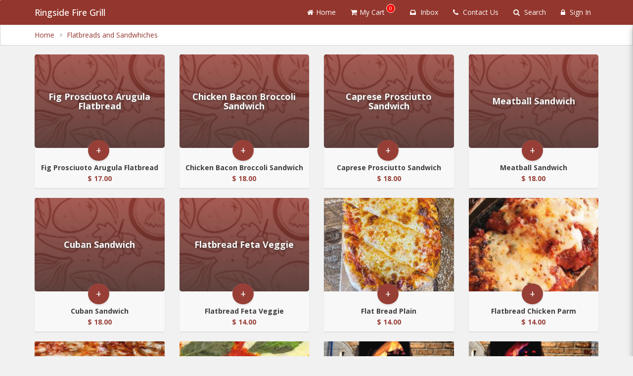

--- FILE ---
content_type: text/html; charset=UTF-8
request_url: https://ordernow.applova.io/webstore/categories/1VFZH810PSA71_GHHYAQY3FDMPY/products?category=Flatbreads+and+Sandwhiches&state=&token=&cartId=&pbid=1VFZH810PSA71&bid=1VFZH810PSA71&session=1696283198036
body_size: 1864
content:
<!DOCTYPE html>
<html lang="en">
<head>
    <meta charset="utf-8">
    <meta name="viewport" content="width=device-width, initial-scale=1">
    <title></title>
    <style>
        body {
            font-family: "Arial";
        }
    </style>
    <script type="text/javascript">
    window.awsWafCookieDomainList = [];
    window.gokuProps = {
"key":"AQIDAHjcYu/GjX+QlghicBgQ/7bFaQZ+m5FKCMDnO+vTbNg96AEh6pDyXuONsH4oQYNUbDw8AAAAfjB8BgkqhkiG9w0BBwagbzBtAgEAMGgGCSqGSIb3DQEHATAeBglghkgBZQMEAS4wEQQMTOJHDlXKllotMAntAgEQgDuV5QrJf195BbmVjt3hm5Um0PdMyd03QM6yDefbz+d42R78Tv/McP+4qw4We9q/VJV+GW7vX1QdahFw1A==",
          "iv":"CgAFlDPOXQAAAkQI",
          "context":"0EmkNQADLPA8NZ9AvhtNm/cwOYPObc40JRYM+omQSRkgVdW6N76ccFXh7Z4Qn1bqqNLepuVqgCES1ysmSwWASA4MnZLlb4QRkfsAo8Riw/YIk/bEJP2mMKvoFMxY0pMelBQ2vQJbzuXe5lY6u9YPD+GQLR0zC2VhxRqXV8IcPkgI/aHdAg2xrMJ+pT5gSy8ROmQ5oIqb/0T/OxEeuDpfv/GSADpvpnel8IPpjxHUu6na9pffYZFtFNTjkikOSaTJvT03Gl28MMbJ2ubRen8MxqVz2BaQIpWh09Cw9MLHwGgdZHkCpAKDz8nb3scAxZmewbsmEUsx+20SqSTpJz01y83g1aK/1TPQTg6eJvXkk+Hi"
};
    </script>
    <script src="https://35cc3c1a825a.326c027a.us-east-1.token.awswaf.com/35cc3c1a825a/12d19a4baec3/15d86587642d/challenge.js"></script>
</head>
<body>
    <div id="challenge-container"></div>
    <script type="text/javascript">
        AwsWafIntegration.saveReferrer();
        AwsWafIntegration.checkForceRefresh().then((forceRefresh) => {
            if (forceRefresh) {
                AwsWafIntegration.forceRefreshToken().then(() => {
                    window.location.reload(true);
                });
            } else {
                AwsWafIntegration.getToken().then(() => {
                    window.location.reload(true);
                });
            }
        });
    </script>
    <noscript>
        <h1>JavaScript is disabled</h1>
        In order to continue, we need to verify that you're not a robot.
        This requires JavaScript. Enable JavaScript and then reload the page.
    </noscript>
</body>
</html>

--- FILE ---
content_type: text/html;charset=UTF-8
request_url: https://ordernow.applova.io/webstore/categories/1VFZH810PSA71_GHHYAQY3FDMPY/products?category=Flatbreads+and+Sandwhiches&state=&token=&cartId=&pbid=1VFZH810PSA71&bid=1VFZH810PSA71&session=1696283198036
body_size: 356918
content:










<!DOCTYPE html>


<html lang="en">
<head>
    <meta charset="utf-8">
    <meta http-equiv="X-UA-Compatible" content="IE=EmulateIE9">
    <meta name="viewport" content="width=device-width, initial-scale=1.0">
    <meta http-equiv="Content-Security-Policy" content="upgrade-insecure-requests">
    
    
    <meta name="description" content="Order now from Ringside Fire Grill">
    <meta property="og:description" content="Order now from Ringside Fire Grill">

    
    <link rel="icon" type="image/png" href="https://merchant.applova.io/applova/app-images/1VFZH810PSA71/app-icon_25_5_2020_03_10_06.png">
    <link rel="stylesheet" href="https://maxcdn.bootstrapcdn.com/bootstrap/3.3.7/css/bootstrap.min.css"
          integrity="sha384-BVYiiSIFeK1dGmJRAkycuHAHRg32OmUcww7on3RYdg4Va+PmSTsz/K68vbdEjh4u" crossorigin="anonymous">
    <link rel="stylesheet" href="https://cdnjs.cloudflare.com/ajax/libs/font-awesome/4.6.3/css/font-awesome.min.css">

    
    <link rel="stylesheet" type="text/css" href="https://cdn.applova.io/webstore-v1/us/1.78.0.RELEASE/resources/css/jquery-ui.css">

    <link rel="preconnect" href="https://fonts.googleapis.com">
    <link rel="preconnect" href="https://fonts.gstatic.com" crossorigin>
    <link href="https://fonts.googleapis.com/css2?family=Open+Sans:ital,wght@0,300..800;1,300..800&family=Raleway:ital,wght@0,100..900;1,100..900&display=swap"
          rel="stylesheet">
    
    
    
    <link rel="stylesheet" type="text/css" href="https://cdn.applova.io/webstore-v1/us/1.78.0.RELEASE/resources/css/common.css?version=1.78.0.RELEASE">

    
    <link rel="stylesheet" type="text/css" href="https://cdn.applova.io/webstore-v1/us/1.78.0.RELEASE/resources/css/notification-fx.css">

    
    <link rel="stylesheet" type="text/css" href="https://cdn.applova.io/webstore-v1/us/1.78.0.RELEASE/resources/css/animate.min.css">

    
    <link rel="stylesheet" href="https://cdnjs.cloudflare.com/ajax/libs/font-awesome/4.7.0/css/font-awesome.min.css"
          integrity="sha256-eZrrJcwDc/3uDhsdt61sL2oOBY362qM3lon1gyExkL0=" crossorigin="anonymous"/>

    
    


    
        <script src="https://applova-resources.s3.amazonaws.com/webres/webv1/common/javascript/moment.js"></script>
    
        <script src="https://applova-resources.s3.amazonaws.com/webres/webv1/common/javascript/moment-timezone-with-data.js"></script>
    
        <script src="https://applova-resources.s3.amazonaws.com/webres/webv1/common/javascript/jquery-1.11.3.min.js"></script>
    
        <script src="https://maxcdn.bootstrapcdn.com/bootstrap/3.3.7/js/bootstrap.min.js"></script>
    
        <script src="https://applova-resources.s3.amazonaws.com/webres/webv1/common/javascript/jquery-ui.min.js"></script>
    
        <script src="https://applova-resources.s3.amazonaws.com/webres/webv1/common/javascript/modernizr.custom.js"></script>
    
        <script src="https://apis.google.com/js/api.js"></script>
    
        <script src="https://appleid.cdn-apple.com/appleauth/static/jsapi/appleid/1/en_US/appleid.auth.js"></script>
    
        <script src="https://apis.google.com/js/api.js"></script>
    
        <script src="https://appleid.cdn-apple.com/appleauth/static/jsapi/appleid/1/en_US/appleid.auth.js"></script>
    
    
    

    
    
    
    
    

    <script src="https://cdn.applova.io/webstore-v1/us/1.78.0.RELEASE/resources/javascript/json2.js"></script>
    <script src="https://cdn.applova.io/webstore-v1/us/1.78.0.RELEASE/resources/javascript/classie.js"></script>
    <script src="https://cdn.applova.io/webstore-v1/us/1.78.0.RELEASE/resources/javascript/notificationFx.js"></script>
    <script src="https://cdn.applova.io/webstore-v1/us/1.78.0.RELEASE/resources/javascript/jscript.js"></script>
    <script src="https://cdn.applova.io/webstore-v1/us/1.78.0.RELEASE/resources/javascript/cookie-policy-handler.js"></script>

    
    
    

    
        <script>
            var recaptchaOnload = function () {
                initReCaptcha("6LduM1IpAAAAADIfFZSijT9tPW9vhLqecAQdSHuB", "1VFZH810PSA71");
            }
        </script>

        <script src="https://www.google.com/recaptcha/api.js?onload=recaptchaOnload&render=explicit" async
                defer></script>
    


    <!--[if IE]>
    <link rel="stylesheet" type="text/css" href="https://cdn.applova.io/webstore-v1/us/1.78.0.RELEASE/resources/css/common-ie.css">
    <![endif]-->

    
    
    

    
        
        
            <title>Flatbreads and Sandwhiches | Ringside Fire Grill</title>
        
        
    


    <style>
        .location-popup__maximized.minimized .location-popup__maximized-icon {
            font-size: 16px;
            width: 40px;
            height: 40px;
            color: #ffffff;
            background-color: #93362d;
            padding: 9px 14px;
            margin-top: -5px;
        }
    </style>

    <!-- Facebook Pixel Code -->
    <script>
        !function (f, b, e, v, n, t, s) {
            if (f.fbq) return;
            n = f.fbq = function () {
                n.callMethod ?
                    n.callMethod.apply(n, arguments) : n.queue.push(arguments)
            };
            if (!f._fbq) f._fbq = n;
            n.push = n;
            n.loaded = !0;
            n.version = '2.0';
            n.queue = [];
            t = b.createElement(e);
            t.async = !0;
            t.src = v;
            s = b.getElementsByTagName(e)[0];
            s.parentNode.insertBefore(t, s)
        }(window, document, 'script',
            'https://connect.facebook.net/en_US/fbevents.js');

        window.onload = function () {
            if (document.getElementById('isFacebookPixelEnabled') != null && document.getElementById('isFacebookPixelEnabled').value === 'true') {
                var facebookPixelId = document.getElementById("facebookPixelId").value;
                fbq('init', facebookPixelId);
                fbq('track', 'PageView');
            }
        }
    </script>

    

    <!-- End Facebook Pixel Code -->

    

    
</head>

<input type="hidden" id="userEventAnalyticsKey" value="">
<input type="hidden" value="">
<body id="webstore-body" class="">
<script>

    
    
    
    const userEventAnalyticsAuthKey = document.getElementById('userEventAnalyticsKey').value;
    let analyticsCriteria = userEventAnalyticsAuthKey !== '' && userEventAnalyticsAuthKey !== '???applova.user.event.analytics.auth.key???';
    if (analyticsCriteria) {
        EventLogger.init(userEventAnalyticsAuthKey, '1VFZH810PSA71', 'America/New_York', true);

        if (!sessionStorage.getItem("pageViewEventSent")) {
            EventLogger.storehomeViewed();
            sessionStorage.setItem("pageViewEventSent", true);
        }
    }

    $(document).ready(function () {

        if (false) {
            if (analyticsCriteria) {
                if (sessionStorage.getItem("loggedInUserName") && !sessionStorage.getItem("loginEventSent")) {
                    let userName = sessionStorage.getItem("loggedInUserName");
                    EventLogger.customerLogin(userName, null);
                    sessionStorage.setItem("loginEventSent", true);
                    console.log("applova user event analytics : customer login");
                }
                if (sessionStorage.getItem("signUpUserName") && !sessionStorage.getItem("loginEventSent")) {
                    let userName = sessionStorage.getItem("signUpUserName");
                    EventLogger.customerSignup(userName, null);
                    sessionStorage.setItem("loginEventSent", true);
                    console.log("applova user event analytics : customer signup");
                }
            }
        }
        document.documentElement.style.setProperty('--main-theme-color', '#93362d');
        $('#user-profile-dropdown').on('click', function () {
            if ($('.show-right-menu-1').hasClass('active')) {
                hideRightMenu()
                hideCheckoutMenu()
            }
            if ($('.show-right-menu-notification-inbox').hasClass('active')) {
                toggleNotificationList()
            }
        });
    });
</script>

<a href="#main-content-div" class="skip-to-content" aria-hidden="false" aria-label="Skip to main content">Skip to main
    content</a>
<nav class="navbar navbar-default" style="background-color:#93362d;">
    
    
    <div class="container">
        <div class="container-fluid">
            <!-- Brand and toggle get grouped for better mobile display -->
            <div class="navbar-header">
                <button type="button" class="navbar-toggle collapsed" data-toggle="collapse"
                        data-target="#bs-example-navbar-collapse-1" aria-expanded="false">
                    <span class="sr-only">Toggle navigation</span>
                    <span class="icon-bar"></span>
                    <span class="icon-bar"></span>
                    <span class="icon-bar"></span>
                </button>

                
                
                
                
                
                
                
                
                
                
                
                
                
                
                

                
                
                
                
                
                
                
                
                
                

                
                
                    
                

                <h1 style="margin-top: 0; margin-bottom: 0" data-ui-id="navbar-business_name">
                    
                        
                        
                            <a href="/webstore/;jsessionid=551234AD06FAD7AB6536BB73495E5050?bid=1VFZH810PSA71" class="navbar-brand business-name" tabindex="0"
                               aria-label="Business Name  - Ringside Fire Grill"
                               style="color: #ffffff;">Ringside Fire Grill</a>
                        
                    
                </h1>

                <div class="main pull-right">
                    <section>
                        
                            <button class="menu-product-btn dropdown-toggle pull-right c-button" id="show-right-menu-0"
                                    aria-label="Get cart Items"
                                    onclick="getCartItems('/webstore/get-cart-items;jsessionid=551234AD06FAD7AB6536BB73495E5050','1VFZH810PSA71','','');"><i
                                    class="fa fa-shopping-cart fa-lg"></i><span class="menu-product-amount"
                                                                                id="navbar-cart-area-count-small-1">0</span>
                            </button>
                        
                    </section>
                </div>
            </div>

            <!-- Collect the nav links, forms, and other content for toggling -->
            <div class="collapse navbar-collapse" id="bs-example-navbar-collapse-1" data-ui-id="navbar-links-container">
                <ul class="nav navbar-nav navbar-right">
                    
                        <li class=";" data-ui-id="navbar-links-home">
                            <a aria-label="Go to home page"
                               href="/webstore/;jsessionid=551234AD06FAD7AB6536BB73495E5050?bid=1VFZH810PSA71"
                               style="color: #ffffff"><i
                                    class="fa fa-home"></i>Home</a>
                        </li>
                        <li data-ui-id="navbar-links-cart" >
                        
                            <button id="show-right-menu-1" aria-label="Get cart items" tabindex="0" role="button"
                                    onclick="getCartItems('/webstore/get-cart-items;jsessionid=551234AD06FAD7AB6536BB73495E5050','1VFZH810PSA71','','');"
                                    style="color: #ffffff"><i
                                    class="fa fa-shopping-cart"></i>My Cart<span
                                    class="menu-product-amount"
                                    id="navbar-cart-area-count-small-2">0</span></button>
                            </li>
                        
                        
                        
                            
                        
                        

                        

                        
                        
                            
                        
                        
                            
                                
                                
                                    <li data-ui-id="navbar-links-inbox">
                                        <a onclick="toggleInbox('/webstore/notification-inbox;jsessionid=551234AD06FAD7AB6536BB73495E5050','1VFZH810PSA71', false, '');"
                                           aria-label="view inbox"
                                           role="button" tabindex="0" style="color: #ffffff"><i
                                                class="fa fa-inbox" role="presentation"></i>
                                            Inbox
                                        </a>
                                    </li>
                                
                            
                        
                        <li data-ui-id="navbar-links-contact">
                            <a data-toggle="modal" data-target="#contact-us" href="#!" aria-label="Contact us"
                               style="color: #ffffff"><i class="fa fa-phone" role="presentation"></i>
                                Contact Us
                            </a>
                        </li>
                        <li data-ui-id="navbar-links-search">
                            <a data-toggle="modal" data-target="#search" href="#!" aria-label="Search products"
                               style="color: #ffffff"><i class="fa fa-search" role="presentation"></i>
                                Search </a></li>
                    

                    

                    
                        
                            
                            
                                <li id="sign-in-option-button">
                                    <a data-toggle="modal" href="#!" data-target="#sign-in-modal"
                                       aria-label="Sign in" style="color: #ffffff">
                                        <i class="fa fa-lock" role="presentation"></i>
                                        Sign In
                                    </a>
                                </li>
                            
                        


                        
                    

                </ul>
            </div><!-- /.navbar-collapse -->
        </div><!-- /.container-fluid -->
    </div>
    
    
    
        <div class="row">
            <div class="col-md-12">
                <div style="background: #fff; border: 1px solid #d4d4d4; padding: 10px;"
                     data-ui-id="navbar-breadcrumbs-container">
                    <div class="container">
                        <div class="row">
                            <div class="col-md-12">
                                <a href="/webstore/;jsessionid=551234AD06FAD7AB6536BB73495E5050?bid=1VFZH810PSA71"
                                   style="color: #93362d;" role="navigation" aria-label="breadcrumb - Home">Home </a>&nbsp;
                                
                                
                                    <i class="fa fa-caret-right" style="color: #ccc;" role="presentation"></i>&nbsp;
                                    <a href="/webstore/categories/1VFZH810PSA71_GHHYAQY3FDMPY/products;jsessionid=551234AD06FAD7AB6536BB73495E5050?category=Flatbreads+and+Sandwhiches&prevcatname=&&bid=1VFZH810PSA71&prevcatid=" aria-label="breadcrumb - Flatbreads and Sandwhiches" role="navigation"
                                       style="color: #93362d;">Flatbreads and Sandwhiches</a>&nbsp;
                                
                                
                                
                            </div>
                        </div>
                    </div>
                </div>
            </div>
        </div>
    
    
</nav>

<noscript>
    <style type="text/css">
        .container {
            display: none;
        }
    </style>
    <div class="row">
        <div class="content-block">
            <div class="col-md-4 col-md-offset-4">
                <div class="right-card with-footer">
                    <h6 class="sub-topic-border-bottom">JavaScript Required</h6>
                    <p>We're sorry, but Ringside Fire Grill doesn't work properly without JavaScript enabled.</p>
                    <a class="primary-btn common-btn pull-right"
                       role="button"
                       href="/webstore/;jsessionid=551234AD06FAD7AB6536BB73495E5050?bid=1VFZH810PSA71"
                       style="background-color:#93362d;border-color:#93362d">Reload</a>
                </div>
            </div>
        </div>
    </div>
</noscript>
<div class="right-menu-pane">
    <div class="right-menu show-right-menu-1 " style="z-index: 1000; display: none">
        
        
        <div id="right-menu-header-classic" class="right-menu-header" style="background-color:#93362d">
            <h4><i class="fa fa-shopping-cart"></i> Cart
                <button class="danger-btn pull-right prevent-select" data-toggle="modal" id="cart-clear-all-btn"
                        data-target="#remove-from-cart">
                    <i class="fa fa-trash"></i>&nbsp;Clear All
                </button>
            </h4>
        </div>

        <div id="loading-cart-view" class="cart-loading-content">
            <i class="fa fa-spinner fa-pulse fa-2x fa-fw icon"></i>
            <span style="">Please Wait...</span>
        </div>

        <div id="addShoppingCartItem"></div>

    </div>

    <div class="right-menu show-right-menu-2" style="z-index: 1000; display: none">
        <div id="loading-purchases-view" class="cart-loading-content">
            <i class="fa fa-spinner fa-pulse fa-2x fa-fw icon"></i>
            <span style="">Please Wait...</span>
        </div>
        <div id="addShoppingCartSummaryItem"></div>
    </div>

    <div class="right-menu show-right-menu-notification-inbox" style="z-index: 1000">
        <div id="notification-inbox-content"></div>
        <div class="col-sm-12 no-padding container loading-container hide" id="notifications-loading-area"
             style="display: flex;align-items: center;position: absolute;top: 50%;left: 50%;transform: translate(-50%, -50%);">
            <div style="position: absolute;top: 50%;left: 50%;transform: translate(-50%, -50%);display: flex;align-items: center;">
                <i class="fa fa-spinner fa-pulse fa-2x fa-fw" style="color: #9d9d9d;"></i>
                <span style="color: #9d9d9d;">Please Wait...</span>
            </div>
        </div>
    </div>

</div>


    
    
    
    
        
    

<main class="keep-height">




<script>
    
    

    $(document).ready(function () {
        const userEventAnalyticsAuthKey =  document.getElementById('userEventAnalyticsKey').value;
        let analyticsCriteria = userEventAnalyticsAuthKey !== '' && userEventAnalyticsAuthKey !== '???applova.user.event.analytics.auth.key???';
        if (analyticsCriteria) {
            $('.viewCategoryLink').on('click', function () {
                var id = 'categoryName-' + this.id
                var categoryName = document.getElementById(id).value;
                var customData = {}
                customData["Name"] = categoryName;
                EventLogger.categoryOpened(this.id, customData);
                console.log("applova user event analytics : category opened");
            })

            $('.product-detail-view-link').on('click', function () {
                var id = 'productName-' + this.id;
                var productName = document.getElementById(id).value;
                var customData = {}
                customData["Name"] = productName;
                EventLogger.productOpened(this.id, customData);
                console.log("applova user event analytics : product opened");
            })
        }

    })
</script>







<script src="https://cdn.applova.io/webstore-v1/us/1.78.0.RELEASE/resources/javascript/custom/add-to-cart.js"></script>
<script src="https://cdn.applova.io/webstore-v1/us/1.78.0.RELEASE/resources/javascript/custom/add-to-cart-v2.js"></script>
<script src="https://cdn.applova.io/webstore-v1/us/1.78.0.RELEASE/resources/javascript/custom/category-grid-view.js"></script>


<div class="container" onclick="hideRightMenu();" style="padding-top: 110px" id="main-content-div">
    
    <h1 style="display: none" aria-hidden="false">Product page for category Flatbreads and Sandwhiches.</h1>
    <input type="hidden" id="categoryName" value="Flatbreads and Sandwhiches">
    <input type="hidden" id="isCategoryActiveForTimeBasedVisibility" value="true">
    
        
    
    

    

    <div class="row">
    <div class="col-md-12 hide" id="error-view">
        <div class="error-message input-group">
            <span class="input-group-addon"><i class="fa fa-exclamation-triangle"></i></span>
            <div class="error-message__text">Turn off <b>Private Browsing</b> to Use Order Ahead</div>
        </div>
    </div>
</div>
    
        
        
            

            

            
                <div class="row">
                    

                    <style>
                        .link-no-image {
                            display: flex;
                            border-radius: 5px;
                            align-items: center;
                            justify-content: center;
                            opacity: 0.85;
                            color: white;
                            font-weight: 700;
                            background: linear-gradient(to bottom, rgba(0, 0, 0, 0), rgba(0, 0, 0, 0.6));
                            padding: 12px;
                            background-color: #93362d !important;
                        }
                    </style>

                    
                        
                            
                            
                            <div class="col-lg-3 col-sm-4 col-xs-6 main-products__right">
                                <div class="main-products  product-no-image">
                                    
                                    <input type="hidden" id="productName-1VFZH810PSA71_4M3GQZBKGNJZ0"
                                           value="Fig Prosciuoto Arugula Flatbread">
                                            <a class="link-container product-detail-view-link"
                                               id="1VFZH810PSA71_4M3GQZBKGNJZ0"
                                               aria-label="Go to Product Details page - Fig Prosciuoto Arugula Flatbread"
                                               href="/webstore/products/1VFZH810PSA71_4M3GQZBKGNJZ0;jsessionid=551234AD06FAD7AB6536BB73495E5050?category=Flatbreads+and+Sandwhiches&prevcatname=&categoryId=1VFZH810PSA71_GHHYAQY3FDMPY&bid=1VFZH810PSA71&prevcatid=">
                                                <div class="link link-no-image">
                                                    <div class="d-none">
                                                        <img src="" alt="Fig Prosciuoto Arugula Flatbread">
                                                    </div>
                                                    
                                                        <h4 style="text-shadow: 1px 1px 5px #000000b5; font-weight: bold">
                                                                Fig Prosciuoto Arugula Flatbread
                                                        </h4>
                                                    
                                                </div>
                                            </a>
                                    <div class="overlay">
                                        
                                            
                                            
                                                
                                                
                                                    <div class="main-products__plus-button"
                                                         id="addItemButton-1VFZH810PSA71_4M3GQZBKGNJZ0">
                                                        
                                                        <input id="maxFractionDigits" type="hidden"
                                                               value="2"/>
                                                        <button id="add2cart-button-1VFZH810PSA71_4M3GQZBKGNJZ0"
                                                                style="background-color: #93362d; color: #ffffff"
                                                                data-target="#add-to-cart" role="button" tabindex="0"
                                                                aria-label="add to cart - Fig Prosciuoto Arugula Flatbread"
                                                                class="prevent-select"
                                                                onclick="showChooseOrAddToCart(
                                                                        '/webstore/add-cart-item;jsessionid=551234AD06FAD7AB6536BB73495E5050',
                                                                        '/webstore/get-product-details;jsessionid=551234AD06FAD7AB6536BB73495E5050',
                                                                        '/webstore/get-cart-items;jsessionid=551234AD06FAD7AB6536BB73495E5050',
                                                                        '/webstore/get-favourite-item;jsessionid=551234AD06FAD7AB6536BB73495E5050',
                                                                        '1VFZH810PSA71_4M3GQZBKGNJZ0',
                                                                        '',
                                                                        '1696283198036',
                                                                        '',
                                                                        '',
                                                                        '1VFZH810PSA71')">+
                                                        </button>
                                                        <a id="add2cart-spin-button-1VFZH810PSA71_4M3GQZBKGNJZ0"
                                                           name='Fig Prosciuoto Arugula Flatbread'
                                                           class="spinner hide"
                                                           style="background-color:#93362d">
                                                            <i class="fa fa-spinner fa-spin"></i>
                                                        </a>
                                                    </div>
                                                
                                            
                                        

                                        <p class="text"
                                           style="padding: 30px 0px 0px 0px; color: #353535">Fig Prosciuoto Arugula Flatbread</p>
                                        
                                            <p style="color: #93362d; margin-top: -8px; font-weight: bold;">
                                                
                                                
                                                    $
                                                    17.00
                                            </p>
                                        
                                    </div>
                                </div>
                            </div>
                        
                    
                        
                            
                            
                            <div class="col-lg-3 col-sm-4 col-xs-6 main-products__right">
                                <div class="main-products  product-no-image">
                                    
                                    <input type="hidden" id="productName-1VFZH810PSA71_VK1WPWNQKSQM0"
                                           value="Chicken Bacon Broccoli Sandwich">
                                            <a class="link-container product-detail-view-link"
                                               id="1VFZH810PSA71_VK1WPWNQKSQM0"
                                               aria-label="Go to Product Details page - Chicken Bacon Broccoli Sandwich"
                                               href="/webstore/products/1VFZH810PSA71_VK1WPWNQKSQM0;jsessionid=551234AD06FAD7AB6536BB73495E5050?category=Flatbreads+and+Sandwhiches&prevcatname=&categoryId=1VFZH810PSA71_GHHYAQY3FDMPY&bid=1VFZH810PSA71&prevcatid=">
                                                <div class="link link-no-image">
                                                    <div class="d-none">
                                                        <img src="" alt="Chicken Bacon Broccoli Sandwich">
                                                    </div>
                                                    
                                                        <h4 style="text-shadow: 1px 1px 5px #000000b5; font-weight: bold">
                                                                Chicken Bacon Broccoli Sandwich
                                                        </h4>
                                                    
                                                </div>
                                            </a>
                                    <div class="overlay">
                                        
                                            
                                            
                                                
                                                
                                                    <div class="main-products__plus-button"
                                                         id="addItemButton-1VFZH810PSA71_VK1WPWNQKSQM0">
                                                        
                                                        <input id="maxFractionDigits" type="hidden"
                                                               value="2"/>
                                                        <button id="add2cart-button-1VFZH810PSA71_VK1WPWNQKSQM0"
                                                                style="background-color: #93362d; color: #ffffff"
                                                                data-target="#add-to-cart" role="button" tabindex="0"
                                                                aria-label="add to cart - Chicken Bacon Broccoli Sandwich"
                                                                class="prevent-select"
                                                                onclick="showChooseOrAddToCart(
                                                                        '/webstore/add-cart-item;jsessionid=551234AD06FAD7AB6536BB73495E5050',
                                                                        '/webstore/get-product-details;jsessionid=551234AD06FAD7AB6536BB73495E5050',
                                                                        '/webstore/get-cart-items;jsessionid=551234AD06FAD7AB6536BB73495E5050',
                                                                        '/webstore/get-favourite-item;jsessionid=551234AD06FAD7AB6536BB73495E5050',
                                                                        '1VFZH810PSA71_VK1WPWNQKSQM0',
                                                                        '',
                                                                        '1696283198036',
                                                                        '',
                                                                        '',
                                                                        '1VFZH810PSA71')">+
                                                        </button>
                                                        <a id="add2cart-spin-button-1VFZH810PSA71_VK1WPWNQKSQM0"
                                                           name='Chicken Bacon Broccoli Sandwich'
                                                           class="spinner hide"
                                                           style="background-color:#93362d">
                                                            <i class="fa fa-spinner fa-spin"></i>
                                                        </a>
                                                    </div>
                                                
                                            
                                        

                                        <p class="text"
                                           style="padding: 30px 0px 0px 0px; color: #353535">Chicken Bacon Broccoli Sandwich</p>
                                        
                                            <p style="color: #93362d; margin-top: -8px; font-weight: bold;">
                                                
                                                
                                                    $
                                                    18.00
                                            </p>
                                        
                                    </div>
                                </div>
                            </div>
                        
                    
                        
                            
                            
                            <div class="col-lg-3 col-sm-4 col-xs-6 main-products__right">
                                <div class="main-products  product-no-image">
                                    
                                    <input type="hidden" id="productName-1VFZH810PSA71_BXB6CPQBFW93A"
                                           value="Caprese Prosciutto Sandwich">
                                            <a class="link-container product-detail-view-link"
                                               id="1VFZH810PSA71_BXB6CPQBFW93A"
                                               aria-label="Go to Product Details page - Caprese Prosciutto Sandwich"
                                               href="/webstore/products/1VFZH810PSA71_BXB6CPQBFW93A;jsessionid=551234AD06FAD7AB6536BB73495E5050?category=Flatbreads+and+Sandwhiches&prevcatname=&categoryId=1VFZH810PSA71_GHHYAQY3FDMPY&bid=1VFZH810PSA71&prevcatid=">
                                                <div class="link link-no-image">
                                                    <div class="d-none">
                                                        <img src="" alt="Caprese Prosciutto Sandwich">
                                                    </div>
                                                    
                                                        <h4 style="text-shadow: 1px 1px 5px #000000b5; font-weight: bold">
                                                                Caprese Prosciutto Sandwich
                                                        </h4>
                                                    
                                                </div>
                                            </a>
                                    <div class="overlay">
                                        
                                            
                                            
                                                
                                                
                                                    <div class="main-products__plus-button"
                                                         id="addItemButton-1VFZH810PSA71_BXB6CPQBFW93A">
                                                        
                                                        <input id="maxFractionDigits" type="hidden"
                                                               value="2"/>
                                                        <button id="add2cart-button-1VFZH810PSA71_BXB6CPQBFW93A"
                                                                style="background-color: #93362d; color: #ffffff"
                                                                data-target="#add-to-cart" role="button" tabindex="0"
                                                                aria-label="add to cart - Caprese Prosciutto Sandwich"
                                                                class="prevent-select"
                                                                onclick="showChooseOrAddToCart(
                                                                        '/webstore/add-cart-item;jsessionid=551234AD06FAD7AB6536BB73495E5050',
                                                                        '/webstore/get-product-details;jsessionid=551234AD06FAD7AB6536BB73495E5050',
                                                                        '/webstore/get-cart-items;jsessionid=551234AD06FAD7AB6536BB73495E5050',
                                                                        '/webstore/get-favourite-item;jsessionid=551234AD06FAD7AB6536BB73495E5050',
                                                                        '1VFZH810PSA71_BXB6CPQBFW93A',
                                                                        '',
                                                                        '1696283198036',
                                                                        '',
                                                                        '',
                                                                        '1VFZH810PSA71')">+
                                                        </button>
                                                        <a id="add2cart-spin-button-1VFZH810PSA71_BXB6CPQBFW93A"
                                                           name='Caprese Prosciutto Sandwich'
                                                           class="spinner hide"
                                                           style="background-color:#93362d">
                                                            <i class="fa fa-spinner fa-spin"></i>
                                                        </a>
                                                    </div>
                                                
                                            
                                        

                                        <p class="text"
                                           style="padding: 30px 0px 0px 0px; color: #353535">Caprese Prosciutto Sandwich</p>
                                        
                                            <p style="color: #93362d; margin-top: -8px; font-weight: bold;">
                                                
                                                
                                                    $
                                                    18.00
                                            </p>
                                        
                                    </div>
                                </div>
                            </div>
                        
                    
                        
                            
                            
                            <div class="col-lg-3 col-sm-4 col-xs-6 main-products__right">
                                <div class="main-products  product-no-image">
                                    
                                    <input type="hidden" id="productName-1VFZH810PSA71_91WN9A5PG2MHC"
                                           value="Meatball Sandwich">
                                            <a class="link-container product-detail-view-link"
                                               id="1VFZH810PSA71_91WN9A5PG2MHC"
                                               aria-label="Go to Product Details page - Meatball Sandwich"
                                               href="/webstore/products/1VFZH810PSA71_91WN9A5PG2MHC;jsessionid=551234AD06FAD7AB6536BB73495E5050?category=Flatbreads+and+Sandwhiches&prevcatname=&categoryId=1VFZH810PSA71_GHHYAQY3FDMPY&bid=1VFZH810PSA71&prevcatid=">
                                                <div class="link link-no-image">
                                                    <div class="d-none">
                                                        <img src="" alt="Meatball Sandwich">
                                                    </div>
                                                    
                                                        <h4 style="text-shadow: 1px 1px 5px #000000b5; font-weight: bold">
                                                                Meatball Sandwich
                                                        </h4>
                                                    
                                                </div>
                                            </a>
                                    <div class="overlay">
                                        
                                            
                                            
                                                
                                                
                                                    <div class="main-products__plus-button"
                                                         id="addItemButton-1VFZH810PSA71_91WN9A5PG2MHC">
                                                        
                                                        <input id="maxFractionDigits" type="hidden"
                                                               value="2"/>
                                                        <button id="add2cart-button-1VFZH810PSA71_91WN9A5PG2MHC"
                                                                style="background-color: #93362d; color: #ffffff"
                                                                data-target="#add-to-cart" role="button" tabindex="0"
                                                                aria-label="add to cart - Meatball Sandwich"
                                                                class="prevent-select"
                                                                onclick="showChooseOrAddToCart(
                                                                        '/webstore/add-cart-item;jsessionid=551234AD06FAD7AB6536BB73495E5050',
                                                                        '/webstore/get-product-details;jsessionid=551234AD06FAD7AB6536BB73495E5050',
                                                                        '/webstore/get-cart-items;jsessionid=551234AD06FAD7AB6536BB73495E5050',
                                                                        '/webstore/get-favourite-item;jsessionid=551234AD06FAD7AB6536BB73495E5050',
                                                                        '1VFZH810PSA71_91WN9A5PG2MHC',
                                                                        '',
                                                                        '1696283198036',
                                                                        '',
                                                                        '',
                                                                        '1VFZH810PSA71')">+
                                                        </button>
                                                        <a id="add2cart-spin-button-1VFZH810PSA71_91WN9A5PG2MHC"
                                                           name='Meatball Sandwich'
                                                           class="spinner hide"
                                                           style="background-color:#93362d">
                                                            <i class="fa fa-spinner fa-spin"></i>
                                                        </a>
                                                    </div>
                                                
                                            
                                        

                                        <p class="text"
                                           style="padding: 30px 0px 0px 0px; color: #353535">Meatball Sandwich</p>
                                        
                                            <p style="color: #93362d; margin-top: -8px; font-weight: bold;">
                                                
                                                
                                                    $
                                                    18.00
                                            </p>
                                        
                                    </div>
                                </div>
                            </div>
                        
                    
                        
                            
                            
                            <div class="col-lg-3 col-sm-4 col-xs-6 main-products__right">
                                <div class="main-products  product-no-image">
                                    
                                    <input type="hidden" id="productName-1VFZH810PSA71_RZG2WBX00CAC4"
                                           value="Cuban Sandwich">
                                            <a class="link-container product-detail-view-link"
                                               id="1VFZH810PSA71_RZG2WBX00CAC4"
                                               aria-label="Go to Product Details page - Cuban Sandwich"
                                               href="/webstore/products/1VFZH810PSA71_RZG2WBX00CAC4;jsessionid=551234AD06FAD7AB6536BB73495E5050?category=Flatbreads+and+Sandwhiches&prevcatname=&categoryId=1VFZH810PSA71_GHHYAQY3FDMPY&bid=1VFZH810PSA71&prevcatid=">
                                                <div class="link link-no-image">
                                                    <div class="d-none">
                                                        <img src="" alt="Cuban Sandwich">
                                                    </div>
                                                    
                                                        <h4 style="text-shadow: 1px 1px 5px #000000b5; font-weight: bold">
                                                                Cuban Sandwich
                                                        </h4>
                                                    
                                                </div>
                                            </a>
                                    <div class="overlay">
                                        
                                            
                                            
                                                
                                                
                                                    <div class="main-products__plus-button"
                                                         id="addItemButton-1VFZH810PSA71_RZG2WBX00CAC4">
                                                        
                                                        <input id="maxFractionDigits" type="hidden"
                                                               value="2"/>
                                                        <button id="add2cart-button-1VFZH810PSA71_RZG2WBX00CAC4"
                                                                style="background-color: #93362d; color: #ffffff"
                                                                data-target="#add-to-cart" role="button" tabindex="0"
                                                                aria-label="add to cart - Cuban Sandwich"
                                                                class="prevent-select"
                                                                onclick="showChooseOrAddToCart(
                                                                        '/webstore/add-cart-item;jsessionid=551234AD06FAD7AB6536BB73495E5050',
                                                                        '/webstore/get-product-details;jsessionid=551234AD06FAD7AB6536BB73495E5050',
                                                                        '/webstore/get-cart-items;jsessionid=551234AD06FAD7AB6536BB73495E5050',
                                                                        '/webstore/get-favourite-item;jsessionid=551234AD06FAD7AB6536BB73495E5050',
                                                                        '1VFZH810PSA71_RZG2WBX00CAC4',
                                                                        '',
                                                                        '1696283198036',
                                                                        '',
                                                                        '',
                                                                        '1VFZH810PSA71')">+
                                                        </button>
                                                        <a id="add2cart-spin-button-1VFZH810PSA71_RZG2WBX00CAC4"
                                                           name='Cuban Sandwich'
                                                           class="spinner hide"
                                                           style="background-color:#93362d">
                                                            <i class="fa fa-spinner fa-spin"></i>
                                                        </a>
                                                    </div>
                                                
                                            
                                        

                                        <p class="text"
                                           style="padding: 30px 0px 0px 0px; color: #353535">Cuban Sandwich</p>
                                        
                                            <p style="color: #93362d; margin-top: -8px; font-weight: bold;">
                                                
                                                
                                                    $
                                                    18.00
                                            </p>
                                        
                                    </div>
                                </div>
                            </div>
                        
                    
                        
                            
                            
                            <div class="col-lg-3 col-sm-4 col-xs-6 main-products__right">
                                <div class="main-products  product-no-image">
                                    
                                    <input type="hidden" id="productName-1VFZH810PSA71_R2EGMC21RNZV4"
                                           value="Flatbread Feta Veggie">
                                            <a class="link-container product-detail-view-link"
                                               id="1VFZH810PSA71_R2EGMC21RNZV4"
                                               aria-label="Go to Product Details page - Flatbread Feta Veggie"
                                               href="/webstore/products/1VFZH810PSA71_R2EGMC21RNZV4;jsessionid=551234AD06FAD7AB6536BB73495E5050?category=Flatbreads+and+Sandwhiches&prevcatname=&categoryId=1VFZH810PSA71_GHHYAQY3FDMPY&bid=1VFZH810PSA71&prevcatid=">
                                                <div class="link link-no-image">
                                                    <div class="d-none">
                                                        <img src="" alt="Flatbread Feta Veggie">
                                                    </div>
                                                    
                                                        <h4 style="text-shadow: 1px 1px 5px #000000b5; font-weight: bold">
                                                                Flatbread Feta Veggie
                                                        </h4>
                                                    
                                                </div>
                                            </a>
                                    <div class="overlay">
                                        
                                            
                                            
                                                
                                                
                                                    <div class="main-products__plus-button"
                                                         id="addItemButton-1VFZH810PSA71_R2EGMC21RNZV4">
                                                        
                                                        <input id="maxFractionDigits" type="hidden"
                                                               value="2"/>
                                                        <button id="add2cart-button-1VFZH810PSA71_R2EGMC21RNZV4"
                                                                style="background-color: #93362d; color: #ffffff"
                                                                data-target="#add-to-cart" role="button" tabindex="0"
                                                                aria-label="add to cart - Flatbread Feta Veggie"
                                                                class="prevent-select"
                                                                onclick="showChooseOrAddToCart(
                                                                        '/webstore/add-cart-item;jsessionid=551234AD06FAD7AB6536BB73495E5050',
                                                                        '/webstore/get-product-details;jsessionid=551234AD06FAD7AB6536BB73495E5050',
                                                                        '/webstore/get-cart-items;jsessionid=551234AD06FAD7AB6536BB73495E5050',
                                                                        '/webstore/get-favourite-item;jsessionid=551234AD06FAD7AB6536BB73495E5050',
                                                                        '1VFZH810PSA71_R2EGMC21RNZV4',
                                                                        '',
                                                                        '1696283198036',
                                                                        '',
                                                                        '',
                                                                        '1VFZH810PSA71')">+
                                                        </button>
                                                        <a id="add2cart-spin-button-1VFZH810PSA71_R2EGMC21RNZV4"
                                                           name='Flatbread Feta Veggie'
                                                           class="spinner hide"
                                                           style="background-color:#93362d">
                                                            <i class="fa fa-spinner fa-spin"></i>
                                                        </a>
                                                    </div>
                                                
                                            
                                        

                                        <p class="text"
                                           style="padding: 30px 0px 0px 0px; color: #353535">Flatbread Feta Veggie</p>
                                        
                                            <p style="color: #93362d; margin-top: -8px; font-weight: bold;">
                                                
                                                
                                                    $
                                                    14.00
                                            </p>
                                        
                                    </div>
                                </div>
                            </div>
                        
                    
                        
                            
                            
                            <div class="col-lg-3 col-sm-4 col-xs-6 main-products__right">
                                <div class="main-products ">
                                    
                                    <input type="hidden" id="productName-1VFZH810PSA71_K9X6B98PBH8VY"
                                           value="Flat Bread Plain">
                                            <a class="link-container product-detail-view-link"
                                               id="1VFZH810PSA71_K9X6B98PBH8VY"
                                               aria-label="Go to Product Details page - Flat Bread Plain"
                                               href="/webstore/products/1VFZH810PSA71_K9X6B98PBH8VY;jsessionid=551234AD06FAD7AB6536BB73495E5050?category=Flatbreads+and+Sandwhiches&prevcatname=&categoryId=1VFZH810PSA71_GHHYAQY3FDMPY&bid=1VFZH810PSA71&prevcatid=">
                                                <div class="link ">
                                                    <div class="main-product_img">
                                                        <img src="https://clover.applova.io/applova/app-images/1VFZH810PSA71/1VFZH810PSA71_K9X6B98PBH8VY_1646170494467.jpg?time=1646170494728" alt="Flat Bread Plain">
                                                    </div>
                                                    
                                                </div>
                                            </a>
                                    <div class="overlay">
                                        
                                            
                                            
                                                
                                                
                                                    <div class="main-products__plus-button"
                                                         id="addItemButton-1VFZH810PSA71_K9X6B98PBH8VY">
                                                        
                                                        <input id="maxFractionDigits" type="hidden"
                                                               value="2"/>
                                                        <button id="add2cart-button-1VFZH810PSA71_K9X6B98PBH8VY"
                                                                style="background-color: #93362d; color: #ffffff"
                                                                data-target="#add-to-cart" role="button" tabindex="0"
                                                                aria-label="add to cart - Flat Bread Plain"
                                                                class="prevent-select"
                                                                onclick="showChooseOrAddToCart(
                                                                        '/webstore/add-cart-item;jsessionid=551234AD06FAD7AB6536BB73495E5050',
                                                                        '/webstore/get-product-details;jsessionid=551234AD06FAD7AB6536BB73495E5050',
                                                                        '/webstore/get-cart-items;jsessionid=551234AD06FAD7AB6536BB73495E5050',
                                                                        '/webstore/get-favourite-item;jsessionid=551234AD06FAD7AB6536BB73495E5050',
                                                                        '1VFZH810PSA71_K9X6B98PBH8VY',
                                                                        '',
                                                                        '1696283198036',
                                                                        '',
                                                                        '',
                                                                        '1VFZH810PSA71')">+
                                                        </button>
                                                        <a id="add2cart-spin-button-1VFZH810PSA71_K9X6B98PBH8VY"
                                                           name='Flat Bread Plain'
                                                           class="spinner hide"
                                                           style="background-color:#93362d">
                                                            <i class="fa fa-spinner fa-spin"></i>
                                                        </a>
                                                    </div>
                                                
                                            
                                        

                                        <p class="text"
                                           style="padding: 30px 0px 0px 0px; color: #353535">Flat Bread Plain</p>
                                        
                                            <p style="color: #93362d; margin-top: -8px; font-weight: bold;">
                                                
                                                
                                                    $
                                                    14.00
                                            </p>
                                        
                                    </div>
                                </div>
                            </div>
                        
                    
                        
                            
                            
                            <div class="col-lg-3 col-sm-4 col-xs-6 main-products__right">
                                <div class="main-products ">
                                    
                                    <input type="hidden" id="productName-1VFZH810PSA71_BQMFZ887CFJPJ"
                                           value="Flatbread Chicken Parm">
                                            <a class="link-container product-detail-view-link"
                                               id="1VFZH810PSA71_BQMFZ887CFJPJ"
                                               aria-label="Go to Product Details page - Flatbread Chicken Parm"
                                               href="/webstore/products/1VFZH810PSA71_BQMFZ887CFJPJ;jsessionid=551234AD06FAD7AB6536BB73495E5050?category=Flatbreads+and+Sandwhiches&prevcatname=&categoryId=1VFZH810PSA71_GHHYAQY3FDMPY&bid=1VFZH810PSA71&prevcatid=">
                                                <div class="link ">
                                                    <div class="main-product_img">
                                                        <img src="https://clover.applova.io/applova/app-images/1VFZH810PSA71/1VFZH810PSA71_BQMFZ887CFJPJ_1645988571149.jpg?time=1645988571425" alt="Flatbread Chicken Parm">
                                                    </div>
                                                    
                                                </div>
                                            </a>
                                    <div class="overlay">
                                        
                                            
                                            
                                                
                                                
                                                    <div class="main-products__plus-button"
                                                         id="addItemButton-1VFZH810PSA71_BQMFZ887CFJPJ">
                                                        
                                                        <input id="maxFractionDigits" type="hidden"
                                                               value="2"/>
                                                        <button id="add2cart-button-1VFZH810PSA71_BQMFZ887CFJPJ"
                                                                style="background-color: #93362d; color: #ffffff"
                                                                data-target="#add-to-cart" role="button" tabindex="0"
                                                                aria-label="add to cart - Flatbread Chicken Parm"
                                                                class="prevent-select"
                                                                onclick="showChooseOrAddToCart(
                                                                        '/webstore/add-cart-item;jsessionid=551234AD06FAD7AB6536BB73495E5050',
                                                                        '/webstore/get-product-details;jsessionid=551234AD06FAD7AB6536BB73495E5050',
                                                                        '/webstore/get-cart-items;jsessionid=551234AD06FAD7AB6536BB73495E5050',
                                                                        '/webstore/get-favourite-item;jsessionid=551234AD06FAD7AB6536BB73495E5050',
                                                                        '1VFZH810PSA71_BQMFZ887CFJPJ',
                                                                        '',
                                                                        '1696283198036',
                                                                        '',
                                                                        '',
                                                                        '1VFZH810PSA71')">+
                                                        </button>
                                                        <a id="add2cart-spin-button-1VFZH810PSA71_BQMFZ887CFJPJ"
                                                           name='Flatbread Chicken Parm'
                                                           class="spinner hide"
                                                           style="background-color:#93362d">
                                                            <i class="fa fa-spinner fa-spin"></i>
                                                        </a>
                                                    </div>
                                                
                                            
                                        

                                        <p class="text"
                                           style="padding: 30px 0px 0px 0px; color: #353535">Flatbread Chicken Parm</p>
                                        
                                            <p style="color: #93362d; margin-top: -8px; font-weight: bold;">
                                                
                                                
                                                    $
                                                    14.00
                                            </p>
                                        
                                    </div>
                                </div>
                            </div>
                        
                    
                        
                            
                            
                            <div class="col-lg-3 col-sm-4 col-xs-6 main-products__right">
                                <div class="main-products ">
                                    
                                    <input type="hidden" id="productName-1VFZH810PSA71_JATR217X1S4D6"
                                           value="Flatbread Meatlovers">
                                            <a class="link-container product-detail-view-link"
                                               id="1VFZH810PSA71_JATR217X1S4D6"
                                               aria-label="Go to Product Details page - Flatbread Meatlovers"
                                               href="/webstore/products/1VFZH810PSA71_JATR217X1S4D6;jsessionid=551234AD06FAD7AB6536BB73495E5050?category=Flatbreads+and+Sandwhiches&prevcatname=&categoryId=1VFZH810PSA71_GHHYAQY3FDMPY&bid=1VFZH810PSA71&prevcatid=">
                                                <div class="link ">
                                                    <div class="main-product_img">
                                                        <img src="https://clover.applova.io/applova/app-images/1VFZH810PSA71/1VFZH810PSA71_JATR217X1S4D6_1644608416932.jpg?time=1644608417144" alt="Flatbread Meatlovers">
                                                    </div>
                                                    
                                                </div>
                                            </a>
                                    <div class="overlay">
                                        
                                            
                                            
                                                
                                                
                                                    <div class="main-products__plus-button"
                                                         id="addItemButton-1VFZH810PSA71_JATR217X1S4D6">
                                                        
                                                        <input id="maxFractionDigits" type="hidden"
                                                               value="2"/>
                                                        <button id="add2cart-button-1VFZH810PSA71_JATR217X1S4D6"
                                                                style="background-color: #93362d; color: #ffffff"
                                                                data-target="#add-to-cart" role="button" tabindex="0"
                                                                aria-label="add to cart - Flatbread Meatlovers"
                                                                class="prevent-select"
                                                                onclick="showChooseOrAddToCart(
                                                                        '/webstore/add-cart-item;jsessionid=551234AD06FAD7AB6536BB73495E5050',
                                                                        '/webstore/get-product-details;jsessionid=551234AD06FAD7AB6536BB73495E5050',
                                                                        '/webstore/get-cart-items;jsessionid=551234AD06FAD7AB6536BB73495E5050',
                                                                        '/webstore/get-favourite-item;jsessionid=551234AD06FAD7AB6536BB73495E5050',
                                                                        '1VFZH810PSA71_JATR217X1S4D6',
                                                                        '',
                                                                        '1696283198036',
                                                                        '',
                                                                        '',
                                                                        '1VFZH810PSA71')">+
                                                        </button>
                                                        <a id="add2cart-spin-button-1VFZH810PSA71_JATR217X1S4D6"
                                                           name='Flatbread Meatlovers'
                                                           class="spinner hide"
                                                           style="background-color:#93362d">
                                                            <i class="fa fa-spinner fa-spin"></i>
                                                        </a>
                                                    </div>
                                                
                                            
                                        

                                        <p class="text"
                                           style="padding: 30px 0px 0px 0px; color: #353535">Flatbread Meatlovers</p>
                                        
                                            <p style="color: #93362d; margin-top: -8px; font-weight: bold;">
                                                
                                                
                                                    $
                                                    14.00
                                            </p>
                                        
                                    </div>
                                </div>
                            </div>
                        
                    
                        
                            
                            
                            <div class="col-lg-3 col-sm-4 col-xs-6 main-products__right">
                                <div class="main-products ">
                                    
                                    <input type="hidden" id="productName-1VFZH810PSA71_4D71QSH3H91SM"
                                           value="Flatbread Margarita">
                                            <a class="link-container product-detail-view-link"
                                               id="1VFZH810PSA71_4D71QSH3H91SM"
                                               aria-label="Go to Product Details page - Flatbread Margarita"
                                               href="/webstore/products/1VFZH810PSA71_4D71QSH3H91SM;jsessionid=551234AD06FAD7AB6536BB73495E5050?category=Flatbreads+and+Sandwhiches&prevcatname=&categoryId=1VFZH810PSA71_GHHYAQY3FDMPY&bid=1VFZH810PSA71&prevcatid=">
                                                <div class="link ">
                                                    <div class="main-product_img">
                                                        <img src="https://clover.applova.io/applova/app-images/1VFZH810PSA71/1VFZH810PSA71_4D71QSH3H91SM_1644608555145.jpg?time=1644608555341" alt="Flatbread Margarita">
                                                    </div>
                                                    
                                                </div>
                                            </a>
                                    <div class="overlay">
                                        
                                            
                                            
                                                
                                                
                                                    <div class="main-products__plus-button"
                                                         id="addItemButton-1VFZH810PSA71_4D71QSH3H91SM">
                                                        
                                                        <input id="maxFractionDigits" type="hidden"
                                                               value="2"/>
                                                        <button id="add2cart-button-1VFZH810PSA71_4D71QSH3H91SM"
                                                                style="background-color: #93362d; color: #ffffff"
                                                                data-target="#add-to-cart" role="button" tabindex="0"
                                                                aria-label="add to cart - Flatbread Margarita"
                                                                class="prevent-select"
                                                                onclick="showChooseOrAddToCart(
                                                                        '/webstore/add-cart-item;jsessionid=551234AD06FAD7AB6536BB73495E5050',
                                                                        '/webstore/get-product-details;jsessionid=551234AD06FAD7AB6536BB73495E5050',
                                                                        '/webstore/get-cart-items;jsessionid=551234AD06FAD7AB6536BB73495E5050',
                                                                        '/webstore/get-favourite-item;jsessionid=551234AD06FAD7AB6536BB73495E5050',
                                                                        '1VFZH810PSA71_4D71QSH3H91SM',
                                                                        '',
                                                                        '1696283198036',
                                                                        '',
                                                                        '',
                                                                        '1VFZH810PSA71')">+
                                                        </button>
                                                        <a id="add2cart-spin-button-1VFZH810PSA71_4D71QSH3H91SM"
                                                           name='Flatbread Margarita'
                                                           class="spinner hide"
                                                           style="background-color:#93362d">
                                                            <i class="fa fa-spinner fa-spin"></i>
                                                        </a>
                                                    </div>
                                                
                                            
                                        

                                        <p class="text"
                                           style="padding: 30px 0px 0px 0px; color: #353535">Flatbread Margarita</p>
                                        
                                            <p style="color: #93362d; margin-top: -8px; font-weight: bold;">
                                                
                                                
                                                    $
                                                    14.00
                                            </p>
                                        
                                    </div>
                                </div>
                            </div>
                        
                    
                        
                            
                            
                            <div class="col-lg-3 col-sm-4 col-xs-6 main-products__right">
                                <div class="main-products ">
                                    
                                    <input type="hidden" id="productName-1VFZH810PSA71_80GEXKCJCXR86"
                                           value="Flatbread Cheesesteak">
                                            <a class="link-container product-detail-view-link"
                                               id="1VFZH810PSA71_80GEXKCJCXR86"
                                               aria-label="Go to Product Details page - Flatbread Cheesesteak"
                                               href="/webstore/products/1VFZH810PSA71_80GEXKCJCXR86;jsessionid=551234AD06FAD7AB6536BB73495E5050?category=Flatbreads+and+Sandwhiches&prevcatname=&categoryId=1VFZH810PSA71_GHHYAQY3FDMPY&bid=1VFZH810PSA71&prevcatid=">
                                                <div class="link ">
                                                    <div class="main-product_img">
                                                        <img src="https://clover.applova.io/applova/app-images/1VFZH810PSA71/1VFZH810PSA71_80GEXKCJCXR86_1644607477150.jpg?time=1644607478191" alt="Flatbread Cheesesteak">
                                                    </div>
                                                    
                                                </div>
                                            </a>
                                    <div class="overlay">
                                        
                                            
                                            
                                                
                                                
                                                    <div class="main-products__plus-button"
                                                         id="addItemButton-1VFZH810PSA71_80GEXKCJCXR86">
                                                        
                                                        <input id="maxFractionDigits" type="hidden"
                                                               value="2"/>
                                                        <button id="add2cart-button-1VFZH810PSA71_80GEXKCJCXR86"
                                                                style="background-color: #93362d; color: #ffffff"
                                                                data-target="#add-to-cart" role="button" tabindex="0"
                                                                aria-label="add to cart - Flatbread Cheesesteak"
                                                                class="prevent-select"
                                                                onclick="showChooseOrAddToCart(
                                                                        '/webstore/add-cart-item;jsessionid=551234AD06FAD7AB6536BB73495E5050',
                                                                        '/webstore/get-product-details;jsessionid=551234AD06FAD7AB6536BB73495E5050',
                                                                        '/webstore/get-cart-items;jsessionid=551234AD06FAD7AB6536BB73495E5050',
                                                                        '/webstore/get-favourite-item;jsessionid=551234AD06FAD7AB6536BB73495E5050',
                                                                        '1VFZH810PSA71_80GEXKCJCXR86',
                                                                        '',
                                                                        '1696283198036',
                                                                        '',
                                                                        '',
                                                                        '1VFZH810PSA71')">+
                                                        </button>
                                                        <a id="add2cart-spin-button-1VFZH810PSA71_80GEXKCJCXR86"
                                                           name='Flatbread Cheesesteak'
                                                           class="spinner hide"
                                                           style="background-color:#93362d">
                                                            <i class="fa fa-spinner fa-spin"></i>
                                                        </a>
                                                    </div>
                                                
                                            
                                        

                                        <p class="text"
                                           style="padding: 30px 0px 0px 0px; color: #353535">Flatbread Cheesesteak</p>
                                        
                                            <p style="color: #93362d; margin-top: -8px; font-weight: bold;">
                                                
                                                
                                                    $
                                                    14.00
                                            </p>
                                        
                                    </div>
                                </div>
                            </div>
                        
                    
                        
                            
                            
                            <div class="col-lg-3 col-sm-4 col-xs-6 main-products__right">
                                <div class="main-products ">
                                    
                                    <input type="hidden" id="productName-1VFZH810PSA71_95C06M3EZDJ92"
                                           value="Flatbread Buffalo Chicken">
                                            <a class="link-container product-detail-view-link"
                                               id="1VFZH810PSA71_95C06M3EZDJ92"
                                               aria-label="Go to Product Details page - Flatbread Buffalo Chicken"
                                               href="/webstore/products/1VFZH810PSA71_95C06M3EZDJ92;jsessionid=551234AD06FAD7AB6536BB73495E5050?category=Flatbreads+and+Sandwhiches&prevcatname=&categoryId=1VFZH810PSA71_GHHYAQY3FDMPY&bid=1VFZH810PSA71&prevcatid=">
                                                <div class="link ">
                                                    <div class="main-product_img">
                                                        <img src="https://clover.applova.io/applova/app-images/1VFZH810PSA71/1VFZH810PSA71_95C06M3EZDJ92_1644608060685.jpg?time=1644608061698" alt="Flatbread Buffalo Chicken">
                                                    </div>
                                                    
                                                </div>
                                            </a>
                                    <div class="overlay">
                                        
                                            
                                            
                                                
                                                
                                                    <div class="main-products__plus-button"
                                                         id="addItemButton-1VFZH810PSA71_95C06M3EZDJ92">
                                                        
                                                        <input id="maxFractionDigits" type="hidden"
                                                               value="2"/>
                                                        <button id="add2cart-button-1VFZH810PSA71_95C06M3EZDJ92"
                                                                style="background-color: #93362d; color: #ffffff"
                                                                data-target="#add-to-cart" role="button" tabindex="0"
                                                                aria-label="add to cart - Flatbread Buffalo Chicken"
                                                                class="prevent-select"
                                                                onclick="showChooseOrAddToCart(
                                                                        '/webstore/add-cart-item;jsessionid=551234AD06FAD7AB6536BB73495E5050',
                                                                        '/webstore/get-product-details;jsessionid=551234AD06FAD7AB6536BB73495E5050',
                                                                        '/webstore/get-cart-items;jsessionid=551234AD06FAD7AB6536BB73495E5050',
                                                                        '/webstore/get-favourite-item;jsessionid=551234AD06FAD7AB6536BB73495E5050',
                                                                        '1VFZH810PSA71_95C06M3EZDJ92',
                                                                        '',
                                                                        '1696283198036',
                                                                        '',
                                                                        '',
                                                                        '1VFZH810PSA71')">+
                                                        </button>
                                                        <a id="add2cart-spin-button-1VFZH810PSA71_95C06M3EZDJ92"
                                                           name='Flatbread Buffalo Chicken'
                                                           class="spinner hide"
                                                           style="background-color:#93362d">
                                                            <i class="fa fa-spinner fa-spin"></i>
                                                        </a>
                                                    </div>
                                                
                                            
                                        

                                        <p class="text"
                                           style="padding: 30px 0px 0px 0px; color: #353535">Flatbread Buffalo Chicken</p>
                                        
                                            <p style="color: #93362d; margin-top: -8px; font-weight: bold;">
                                                
                                                
                                                    $
                                                    14.00
                                            </p>
                                        
                                    </div>
                                </div>
                            </div>
                        
                    
                        
                            
                            
                            <div class="col-lg-3 col-sm-4 col-xs-6 main-products__right">
                                <div class="main-products ">
                                    
                                    <input type="hidden" id="productName-1VFZH810PSA71_BC4Y0HPV9QZ4C"
                                           value="Flatbread Chicken Bacon Ranch">
                                            <a class="link-container product-detail-view-link"
                                               id="1VFZH810PSA71_BC4Y0HPV9QZ4C"
                                               aria-label="Go to Product Details page - Flatbread Chicken Bacon Ranch"
                                               href="/webstore/products/1VFZH810PSA71_BC4Y0HPV9QZ4C;jsessionid=551234AD06FAD7AB6536BB73495E5050?category=Flatbreads+and+Sandwhiches&prevcatname=&categoryId=1VFZH810PSA71_GHHYAQY3FDMPY&bid=1VFZH810PSA71&prevcatid=">
                                                <div class="link ">
                                                    <div class="main-product_img">
                                                        <img src="https://clover.applova.io/applova/app-images/1VFZH810PSA71/1VFZH810PSA71_BC4Y0HPV9QZ4C_1644607942439.jpg?time=1644607943932" alt="Flatbread Chicken Bacon Ranch">
                                                    </div>
                                                    
                                                </div>
                                            </a>
                                    <div class="overlay">
                                        
                                            
                                            
                                                
                                                
                                                    <div class="main-products__plus-button"
                                                         id="addItemButton-1VFZH810PSA71_BC4Y0HPV9QZ4C">
                                                        
                                                        <input id="maxFractionDigits" type="hidden"
                                                               value="2"/>
                                                        <button id="add2cart-button-1VFZH810PSA71_BC4Y0HPV9QZ4C"
                                                                style="background-color: #93362d; color: #ffffff"
                                                                data-target="#add-to-cart" role="button" tabindex="0"
                                                                aria-label="add to cart - Flatbread Chicken Bacon Ranch"
                                                                class="prevent-select"
                                                                onclick="showChooseOrAddToCart(
                                                                        '/webstore/add-cart-item;jsessionid=551234AD06FAD7AB6536BB73495E5050',
                                                                        '/webstore/get-product-details;jsessionid=551234AD06FAD7AB6536BB73495E5050',
                                                                        '/webstore/get-cart-items;jsessionid=551234AD06FAD7AB6536BB73495E5050',
                                                                        '/webstore/get-favourite-item;jsessionid=551234AD06FAD7AB6536BB73495E5050',
                                                                        '1VFZH810PSA71_BC4Y0HPV9QZ4C',
                                                                        '',
                                                                        '1696283198036',
                                                                        '',
                                                                        '',
                                                                        '1VFZH810PSA71')">+
                                                        </button>
                                                        <a id="add2cart-spin-button-1VFZH810PSA71_BC4Y0HPV9QZ4C"
                                                           name='Flatbread Chicken Bacon Ranch'
                                                           class="spinner hide"
                                                           style="background-color:#93362d">
                                                            <i class="fa fa-spinner fa-spin"></i>
                                                        </a>
                                                    </div>
                                                
                                            
                                        

                                        <p class="text"
                                           style="padding: 30px 0px 0px 0px; color: #353535">Flatbread Chicken Bacon Ranch</p>
                                        
                                            <p style="color: #93362d; margin-top: -8px; font-weight: bold;">
                                                
                                                
                                                    $
                                                    14.00
                                            </p>
                                        
                                    </div>
                                </div>
                            </div>
                        
                    
                        
                            
                            
                            <div class="col-lg-3 col-sm-4 col-xs-6 main-products__right">
                                <div class="main-products ">
                                    
                                    <input type="hidden" id="productName-1VFZH810PSA71_TCSSR47A95TGY"
                                           value="Flat Bread Veggie Delight">
                                            <a class="link-container product-detail-view-link"
                                               id="1VFZH810PSA71_TCSSR47A95TGY"
                                               aria-label="Go to Product Details page - Flat Bread Veggie Delight"
                                               href="/webstore/products/1VFZH810PSA71_TCSSR47A95TGY;jsessionid=551234AD06FAD7AB6536BB73495E5050?category=Flatbreads+and+Sandwhiches&prevcatname=&categoryId=1VFZH810PSA71_GHHYAQY3FDMPY&bid=1VFZH810PSA71&prevcatid=">
                                                <div class="link ">
                                                    <div class="main-product_img">
                                                        <img src="https://clover.applova.io/applova/app-images/1VFZH810PSA71/1VFZH810PSA71_TCSSR47A95TGY_1644607889072.jpg?time=1644607890150" alt="Flat Bread Veggie Delight">
                                                    </div>
                                                    
                                                </div>
                                            </a>
                                    <div class="overlay">
                                        
                                            
                                            
                                                
                                                
                                                    <div class="main-products__plus-button"
                                                         id="addItemButton-1VFZH810PSA71_TCSSR47A95TGY">
                                                        
                                                        <input id="maxFractionDigits" type="hidden"
                                                               value="2"/>
                                                        <button id="add2cart-button-1VFZH810PSA71_TCSSR47A95TGY"
                                                                style="background-color: #93362d; color: #ffffff"
                                                                data-target="#add-to-cart" role="button" tabindex="0"
                                                                aria-label="add to cart - Flat Bread Veggie Delight"
                                                                class="prevent-select"
                                                                onclick="showChooseOrAddToCart(
                                                                        '/webstore/add-cart-item;jsessionid=551234AD06FAD7AB6536BB73495E5050',
                                                                        '/webstore/get-product-details;jsessionid=551234AD06FAD7AB6536BB73495E5050',
                                                                        '/webstore/get-cart-items;jsessionid=551234AD06FAD7AB6536BB73495E5050',
                                                                        '/webstore/get-favourite-item;jsessionid=551234AD06FAD7AB6536BB73495E5050',
                                                                        '1VFZH810PSA71_TCSSR47A95TGY',
                                                                        '',
                                                                        '1696283198036',
                                                                        '',
                                                                        '',
                                                                        '1VFZH810PSA71')">+
                                                        </button>
                                                        <a id="add2cart-spin-button-1VFZH810PSA71_TCSSR47A95TGY"
                                                           name='Flat Bread Veggie Delight'
                                                           class="spinner hide"
                                                           style="background-color:#93362d">
                                                            <i class="fa fa-spinner fa-spin"></i>
                                                        </a>
                                                    </div>
                                                
                                            
                                        

                                        <p class="text"
                                           style="padding: 30px 0px 0px 0px; color: #353535">Flat Bread Veggie Delight</p>
                                        
                                            <p style="color: #93362d; margin-top: -8px; font-weight: bold;">
                                                
                                                
                                                    $
                                                    14.00
                                            </p>
                                        
                                    </div>
                                </div>
                            </div>
                        
                    
                </div>
            

            
        
    
</div>

    








    <input type="hidden" id="isGoogleAnalyticsEnabled" value="false">
    <input type="hidden" id="is-only-dine-in-business" value="false"/>
    <input type="hidden" id="dine-in-table-number" value=""/>
    
    

    <input type="hidden" id="isFacebookPixelEnabled" value="false">
    
</div>






<!-- Add to Cart Modal -->

<div class="modal fade" id="add-to-cart" tabindex="-1" role="dialog" aria-modal="true" aria-labelledby="add-to-cart-modal-header-text" data-backdrop="static">
    <div id="modal-template-content"class="modal-dialog" role="document">
    </div>
</div>




<div class="modal fade" id="product-variant-modal" tabindex="-1" role="dialog" aria-labelledby="variant-modal-title">
    <div class="modal-dialog" role="document">
        
        
        <input id="maxFractionDigits" type="hidden" value="2"/>
        
        <input id="addToCartLabel" type="hidden" value="Add To Cart"/>
        <div class="modal-content">
            <div class="modal-header">
                <button type="button" class="close" data-dismiss="modal" aria-label="Close"><i
                        class="fa fa-close"></i>
                </button>
                <h4 class="modal-title" id="variant-modal-title">Choose </h4>
            </div>
            <div class="modal-body">
                
            </div>
        </div>
    </div>
</div>

<div class="modal fade error-modal" id="error-modal" tabindex="-1" role="dialog" aria-labelledby="myModalLabel">
    <div class="modal-dialog" role="document">
        <div class="modal-content">
            <div class="modal-body text-center">
                <div class="margin-top-20 margin-bottom-20"><img src="/webstore/resources/images/arrows_circle_remove.png;jsessionid=551234AD06FAD7AB6536BB73495E5050" alt="add to cart disabled"></div>
                <p><b>Add to Cart is disabled in Private Browsing.</b><br/> Turn off Private Browsing to Use Order Ahead.</p>
            </div>
            <div class="modal-footer">
                <button class="common-btn remove-btn full-width" type="button" data-dismiss="modal">Close</button>
            </div>
        </div>
    </div>
</div>



<div class="modal fade error-modal-inventory" id="error-modal-inventory" tabindex="-1" role="dialog" aria-labelledby="myModalLabel">
    <div class="modal-dialog" role="document">
        <div class="modal-content">
            <div class="modal-body text-center">
                <div class="margin-top-20 margin-bottom-20">

                    <i class="fa fa-warning" aria-hidden="true" style="font-size:30px;"></i>

                </div>
                <p><b>Sorry, Currently the requested quantity of the product is not available</b><br/> </p>
            </div>
            <div class="modal-footer">
                <button class="common-btn remove-btn full-width" type="button" data-dismiss="modal" aria-label="close">
                    Close</button>
            </div>
        </div>
    </div>
</div>



<div class="modal fade " id="product-quantity-error-modal" tabindex="-1" role="dialog" aria-labelledby="myModalLabel">
    <div class="modal-dialog" role="document">
        <div class="modal-content">
            <div class="modal-body text-center">
                <div class="margin-top-20 margin-bottom-20">

                    <i class="fa fa-warning" aria-hidden="true" style="font-size:30px;"></i>

                </div>
                <p><b>Sorry! It seems you’ve entered an invalid quantity amount.</b><br/> </p>
            </div>
            <div class="modal-footer">
                <button class="common-btn remove-btn full-width" type="button" data-dismiss="modal">Close</button>
            </div>
        </div>
    </div>
</div>



<div class="modal fade" id="addon-selection-modal" tabindex="-1" role="dialog"
     aria-modal="true" aria-labelledby="add-to-cart-modal-header-text" data-backdrop="static">
    <div class="modal-dialog">
        <div class="modal-content" id="select-addon-template"></div>
    </div>
</div>



<div class="modal fade" id="addon-subtype-selection-modal" tabindex="-1" role="dialog"
     aria-modal="true" aria-labelledby="add-to-cart-modal-header-text" data-backdrop="static">
    <div class="modal-dialog">
        <div class="modal-content" id="select-addon-subtypes-template">
        </div>
    </div>
</div>




<div class="modal fade" id="addon-selection-modal" tabindex="-1" role="dialog"
     aria-modal="true" aria-labelledby="add-to-cart-modal-header-text" data-backdrop="static">
    <div class="modal-dialog">
        <div class="modal-content" id="select-addon-template"></div>
    </div>
</div>



<div class="modal fade" id="addon-subtype-selection-modal" tabindex="-1" role="dialog"
     aria-modal="true" aria-labelledby="add-to-cart-modal-header-text" data-backdrop="static">
    <div class="modal-dialog">
        <div class="modal-content" id="select-addon-subtypes-template">
        </div>
    </div>
</div>

<!-- The core Firebase JS SDK is always required and must be listed first -->
<script src="https://www.gstatic.com/firebasejs/7.17.2/firebase-app.js"></script>

<!-- TODO: Add SDKs for Firebase products that you want to use
https://firebase.google.com/docs/web/setup#available-libraries -->
<script src="https://www.gstatic.com/firebasejs/7.17.2/firebase-analytics.js"></script>

<script>
    $( document ).ready(function() {
        var isOnlyDineInBusiness = $('#is-only-dine-in-business').val();
        var dineInTableNumber = $('#dine-in-table-number').val();

        if (isOnlyDineInBusiness === 'true' && (dineInTableNumber == null || dineInTableNumber === "")) {
            $('#dine-in-start-new-order-warning-modal').modal('show');
        }

        var isGoogleAnalyticsEnabled = document.getElementById("isGoogleAnalyticsEnabled").value;
        if(isGoogleAnalyticsEnabled === "true") {
            var apiKey = document.getElementById("apiKey").value;
            var authDomain = document.getElementById("authDomain").value;
            var databaseURL = document.getElementById("databaseURL").value;
            var projectId = document.getElementById("projectId").value;
            var storageBucket = document.getElementById("storageBucket").value;
            var messagingSenderId = document.getElementById("messagingSenderId").value;
            var appId = document.getElementById("appId").value;
            var measurementId = document.getElementById("measurementId").value;

            let isAnalyticsCookieDisabled = document.getElementById("isAnalyticsCookieDisabled").value;

            if (isAnalyticsCookieDisabled === "true") {
                window['ga-disable-' + measurementId] = true;
            }

            var firebaseConfig = {
                apiKey: apiKey,
                authDomain: authDomain,
                databaseURL: databaseURL,
                projectId: projectId,
                storageBucket: storageBucket,
                messagingSenderId: messagingSenderId,
                appId: appId,
                measurementId: measurementId
            };
            // Initialize Firebase
            firebase.initializeApp(firebaseConfig);
        }

        $("body").tooltip({ selector: '[data-toggle=tooltip]' });
    });
    // Your web app's Firebase configuration



</script>
<script>
    $(document).ready(function(){
        $('[data-toggle="tooltip"]').tooltip();
    });
</script></main>










    
    
        
        
        
        
            
        
    
    
        
        
            <footer class="containerfluid footer">
                <div class="container">
                    <div class="row center-all">
                        <div class="col-sm-12 text-center footer-text">
                            <div class="footer">
                                <div class="row">
                                    <div class="footerContent">
                                        <div class="footerSegmentShowing">
                                            <div class="content-row-footer">
                                                <span>Powered by </span>
                                                <a href="https://applova.io/"
                                                   aria-label="Applova footer logo - Go to Applova website">
                                                    
                                                    
                                                    <img src="https://cdn.applova.io/webstore-v1/us/1.78.0.RELEASE/resources/images/applova-logo-footer.svg" width="70">
                                                </a>
                                            </div>
                                        </div>
                                        <div class="footerSegmentHidden">
                                            <div class="content-row-footer">
                                                
                                            </div>
                                        </div>
                                    </div>
                                </div>
                            </div>
                        </div>
                        

                    </div>
                </div>
            </footer>
        
    


    <style>
        .socialMediaIcon {
            margin-right: 10px;
            margin-left: 10px;
        }

        .footerContent {
            display: flex;
            width: 100%;
            height: 100%;
        }

        .footerSegmentHidden {
            display: none;
        }

        .footerSegmentLeft {
            width: 50%;
            display: flex;
            justify-content: left;
            vertical-align: middle;
        }

        .footerSegmentRight {
            width: 50%;
            display: flex;
            align-items: center;
            justify-content: right;
        }

        .footerSegmentShowing {
            width: 100%;
            align-items: center;
        }

        .footer {
            background: #DBDBDB;
            height: 50px;
        }

        .footer > .row {
            margin: 0;
            height: 100%;
        }

        .content-row-footer {
            display: flex;
            align-items: center;
            justify-content: center;
            height: 100%;
        }

        .content-row-footer span {
            margin-right: 8px;
            color: #777;
            font-size: 12px;
        }

        .keep-height {
            min-height: calc(100vh - 50px);
        }
    </style>

<div id="recaptcha-widget" style="display:none;"></div>
</body>


<input type="hidden" id="business-closed-error" value="Business closed at this time"/>

<input type="hidden" id="incomplete-details-error" value="Incomplete Delivery Details."/>
<input type="hidden" id="is-sign-in-disabled" value="false">







<script>
    
    
</script>

<div class="modal fade" id="confirm-store-change-modal" tabindex="-1" role="dialog" aria-labelledby="confirm-store-change-modal" data-backdrop="static">
    <div class="modal-dialog" role="document">
        <div class="modal-content">
            <div class="modal-header">
                <button type="button" class="close" data-dismiss="modal" aria-label="Close"><i class="fa fa-close"></i>
                </button>
                <h4 class="modal-title" id="modalHeader">Change Store</h4>
            </div>
            <div class="modal-body">
                <div class="row modal-body__item-list">
                    <div class="col-md-12">Changing location will refresh your cart. Please re-add products to cart after you change the location.</div>
                </div>
            </div>
            <div class="modal-footer">
                <button class="common-btn primary-btn full-width"
                        style="background: #93362d; border: 2px solid #93362d;"
                        aria-label="Confirm"
                        onclick="location.href='/webstore/stores;jsessionid=551234AD06FAD7AB6536BB73495E5050?bid=1VFZH810PSA71'">
                    Confirm
                </button>
            </div>
        </div>
    </div>
</div>


<!-- Forgot Password Modal -->

<!-- Forgot Password Modal -->
<script>
    
    
</script>

<div class="modal fade" id="fogot-password-modal" tabindex="-1" role="dialog" aria-labelledby="forgot-password-modal-label">
    <div class="modal-dialog" role="document">
        
        <input id="resetPasswordButtonText" type="hidden" value="Reset password">
        
        <input id="resetPasswordEmailValidation" type="hidden" value="Password reset failed because : ">
        
        <input id="consumerUserNotFound" type="hidden" value="Consumer user not found">
        
        <input id="requestingNewPassword" type="hidden" value="Requesting for new password">
        <div class="modal-content">
            <div class="modal-header">
                <button type="button" class="close" data-dismiss="modal" aria-label="Close"><i class="fa fa-close"></i>
                </button>
                <h4 class="modal-title" id="forgot-password-modal-label">Recover Your Account</h4>
            </div>
            <div class="modal-body">
                <div class="row">
                    <div class="col-md-12 text-center">
                        <div class="input-area form-group">
                            <div class="login-body__input-area form-group">
                                <label for="forget-password-email">Email Address</label>
                                <input  id="forget-password-email" type="text" path="email" style="border: 1px solid #93362d" aria-required="true"
                                        onfocus="onTextInputFocus('forget-password-email-input-status')"/>
                                <span id="forget-password-email-input-status" class="input-group-addon input-status hide" role="alert">
                                     <i class="fa fa-exclamation-circle fa-lg "></i>
                                </span>
                            </div>
                            <p id="forget-password-form-error" class="login-failed-text hide" role="alert" >
                                <i class="fa fa-exclamation-circle fa-lg"></i> &nbsp; Required Fields are Empty</p>
                            <p id="forget-password-form-error-text"class="login-failed-text" role="alert"></p>
                            <div>
                                
                                <input id="emailAddressNotValid" type="hidden" value="Email address is invalid">
                                <button id="forget-password-button"
                                        style="background-color:#93362d;border-color:#93362d"
                                        aria-label="Reset Password"
                                        class="common-btn primary-btn action-btn full-width"
                                        onclick="fogotPassword('/webstore/forgot-password;jsessionid=551234AD06FAD7AB6536BB73495E5050?state=&businessId=1VFZH810PSA71','','1VFZH810PSA71');">
                                    Reset password</button>
                            </div>
                        </div>
                        <div class="register-new-account">
                            Nevermind?
                            <a href="#!" data-toggle="modal" data-dismiss="modal" data-target="#sign-in-modal" aria-label="Sign in"><b>
                            Sign In to My Account</b></a>
                        </div>
                    </div>
                </div>
            </div>
        </div>
    </div>
</div>
<!-- Sign In Or Guest Modal -->
<script>
    
        
</script>
<div class="modal fade" id="sign-in-or-guest-modal" tabindex="-1" role="dialog" aria-labelledby="sign-in-or-guest-modal-label">
    <div class="modal-dialog" role="document">
        <div class="modal-content">
            <div class="modal-header">
                <h4 class="modal-title" id="sign-in-or-guest-modal-label">How do you want to continue? </h4>
            </div>
            <div class="modal-body">
                <div class="row">
                    <div class="col-md-12 text-center">
                        <button class="common-btn primary-btn full-width"
                                style="background-color:#93362d;border-color:#93362d"
                                aria-label="Sign in"
                                onclick="onSignInSelectionClick()">
                            Sign In to your Account
                        </button>
                    </div>
                </div>
                <div class="row" style="margin-top: 2%; margin-bottom: 2%">
                    <div class="col-md-12 text-center">
                        <span>OR</span>
                    </div>
                </div>
                <div class="row">
                    <div class="col-md-12 text-center">
                        <button id="continue-as-guest-button" class="common-btn alternate-btn full-width"
                                onclick="loginAsGuest()"
                                aria-label="Continue as guest">
                            Continue As a Guest
                        </button>
                    </div>
                </div>
            </div>
        </div>
    </div>
</div>

<!-- Sign In Modal -->
<div class="modal fade" id="sign-in-modal" tabindex="-1" role="dialog" aria-labelledby="sign-in-modal-label">
    <script>
        
            

        var businessName = "Ringside Fire Grill";
        businessName = businessName.replace(/'/g, "\\'");
    </script>
    
    <input type="hidden" id="facebookError" value="Error occurred while Signing Up with Facebook!">
    
    <input type="hidden" id="googleError" value="Error occurred while Signing Up with Google!">
    
    <input type="hidden" id="appleError" value="Error occurred while Signing Up with Apple!">
    <div class="modal-dialog" role="document">
        
        <input id="consumerUserNotFound" type="hidden" value="Consumer user not found">
        
        <input id="emailAddressNotValid" type="hidden" value="Email address is invalid">
        
        <input id="signInButtonLabel" type="hidden" value="Sign In"/>
        
        <input id="welcomeMessage" type="hidden" value="Hi {0}, Welcome to {1}! Please provide your Mobile Number and Email to continue. This is required in order to provide the best customer experience for you."/>
        <div class="modal-content">
            <div class="modal-header">
                <button type="button" class="close" data-dismiss="modal" aria-label="Close" onclick="clearErrorMessages()"><i class="fa fa-close"></i>
                </button>
                <h4 class="modal-title" id="sign-in-modal-label">Sign In to Your Account </h4>
            </div>
            <div class="modal-body">
                
                <input type="hidden" id="facebookAppId" value="1785433775056258"/>
                <input type="hidden" id="googleApiKey" value="AIzaSyC9k92csfgj2vKQbxZy57U74A-4vZm1dRc"/>
                <input type="hidden" id="googleClientId" value="831003892049-sugivdo4ighv5lb7u04tf16j6n3hbpvh.apps.googleusercontent.com"/>
                <input type="hidden" id="appleClientId" value=""/>
                <input type="hidden" id="appleRedirectUrl" value=""/>
                
                <div class="row">
                    <div class="col-md-12 text-center" id="sign-in-form-content">
                        <div class="input-area form-group">

                            <div class="alert alert-warning hide" id="temporary-error-view">
                                We have sent a temporary password to your email. Please use the temporary password to sign in. Once you sign in please change your password
                            </div>
                            <div class="login-body__input-area ">
                                <label for="sign-in-username">Email Address </label>
                                <input id= "sign-in-username"type="text" style="border: 1px solid #93362d" aria-required="true"
                                       onfocus="onTextInputFocus('sign-in-username-input-status')" >
                                <span id="sign-in-username-input-status" class="input-group-addon input-status hide">
                                     <i class="fa fa-exclamation-circle fa-lg "></i>
                                </span>
                            </div>
                            <div class="login-body__input-area">
                                <label for="sign-in-password">Password</label>
                                <input id= "sign-in-password" type="password" style="border: 1px solid #93362d" aria-required="true" aria-invalid="false"
                                       onfocus="onTextInputFocus('sign-in-password-input-status')" >
                                <span id="sign-in-password-input-status" class="input-group-addon input-status hide">
                                     <i class="fa fa-exclamation-circle fa-lg "></i>
                                </span>
                                
                                <p id="sign-in-form-error" class="login-failed-text hide" role="alert" aria-label="Required Fields are Empty">
                                    <i class="fa fa-exclamation-circle fa-lg"></i> &nbsp; Required Fields are Empty
                                </p>
                                <p id="sign-in-form-error-text" class="login-failed-text" role="alert" aria-label=""></p>
                            </div>
                            <div>
                                
                                <input id="signInFailed" type="hidden" value="Sign in Failed : "/>
                                
                                <input id="newTermsAndConditionLabel" type="hidden" value="New Terms & Conditions"/>
                                <input id="sign-in-url" type="hidden" value="/webstore/sign-in;jsessionid=551234AD06FAD7AB6536BB73495E5050?state=&businessId=1VFZH810PSA71&cartId="/>
                                <input id="check-bulk-message-plugin-url" type="hidden" value="/webstore/check-bulk-messaging-plugin;jsessionid=551234AD06FAD7AB6536BB73495E5050?&businessId=1VFZH810PSA71"/>
                                <input id="sign-in-state" type="hidden" value=""/>
                                <input id="sign-in-businessId" type="hidden" value="1VFZH810PSA71"/>
                                <input id="sign-in-isTermChecked" type="hidden" value="false"/>

                                
                                <input id="sign-in-captchaEnabled" type="hidden" value="false"/>
                                <input id="sign-in-captchaApiKey" type="hidden" value="MZCQX5WHsDxot5bQinIEa/xtaS/aKmqiBmJYbN6iwWRc0L1m6U9+/8bcpf/NzY5j2zYt0XNP0K/oJvTrYXJ+abNcM49c595NjbZqg7953fGADAS1QKTmDJngReE3KqPH+vCT65bzeqWiSy11KbiNUos7t0kAKY+bttxrz3+JaHohSdCw5oPXvQha+ETMw8ZI2EDZGAJnFr0u/s0XVh2aeOHwfPKI46r26xu7Cg7GJsdCuDT30QvRRB7NiWOsbbvNS3ryUEsls+3S4s+RwAIwy0VSvheK2d2oUSnP3LyLZcIwl9d4/nqhzeD8wOFmPjqwmnpeHgEi8EAJaewREQQwkKmc//nXVG6XfJBNaZxGLB1CsUr1AuEhG40OjyMVBXoB6SuaK8cKORETQmPORWjLSqrIEWAytSncIB/fsfJhRlpOhfYE8HhcNOp+3ho/gXTYJ6eGlPBtYQG8fbhP1ViWb1U5P7nSsCnb73p6h3UodISNFp06pmSUrLveaRKyuJFGxKe08QauCzhivzhpgVZZUmYl0r8FEr+3h2b+aE2sAI+nry85zFINz6HW4uw6CmIC7aT1qbo/D/0pKZzAjXL5RzTRqISf11GTrK0r8Yt5Jj3pNMwW3FngVzWViEvnvmcazSwYvmP1Noksm/KEsJ+eURYC6u/b7WLzA1cDl1GpzBw=_0_1"/>

                                
                                    
                                        <button id="sign-in-button"
                                                aria-label="sign in"
                                                class="common-btn primary-btn action-btn full-width prevent-select"
                                                style="background-color:#93362d;border-color:#93362d"
                                                onclick="renderReCaptcha('sign-in', '1VFZH810PSA71');">
                                            Sign In
                                        </button>
                                    
                                    
                                
                                
                                <input type="hidden" value="Signing In" id="signingInLabelId"/>
                            </div>
                            
                            <div class="row " style="display: inline-block; margin-top: 20px">
                                <div class="col-md-12">
                                    <div class="login-body__forgot-password-link">
                                        <a href="#!" aria-label="Forgot password" data-toggle="modal" data-dismiss="modal" data-target="#fogot-password-modal">
                                            Forgot Password?
                                        </a>
                                    </div>
                                </div>
                            </div>
                        </div>
                        <div class="register-new-account">
                            Don't Have an Account?
                            <a id="register-new-account-link" href="#!" data-toggle="modal" data-dismiss="modal" data-target="#sign-up-modal">
                                <b>Register Now </b>
                            </a>
                        </div>
                        
                            <div style="font-size: 10px;">This site is protected by reCAPTCHA and the Google
                                <a href="https://policies.google.com/privacy">Privacy Policy</a> and
                                <a href="https://policies.google.com/terms">Terms of Service</a> apply.
                            </div>
                        
                    </div>
                    <div class="col-md-12 text-center hide" id="msisdn-form-content" data-token-value="">
                        <div class="input-area form-group">
                            <p id="msisdn-welcome-text"></p>
                            <div class="login-body__input-area ">
                                <label for="msisdn-mobile-number-input">Mobile Number</label>
                                <input id= "msisdn-mobile-number-input" type="text" onkeypress='return event.charCode >= 48 && event.charCode <= 57' style="border: 1px solid #93362d">
                                <span id="msisdn-mobile-number-input-status" class="input-group-addon input-status hide">
                                     <i class="fa fa-exclamation-circle fa-lg "></i>
                                </span>
                            </div>
                            <div class="login-body__input-area">
                                <label for="msisdn-email-address-input">Email Address</label>
                                <input id="msisdn-email-address-input" type="email" style="border: 1px solid #93362d">
                                <span id="msisdn-email-address-input-status" class="input-group-addon input-status hide">
                                     <i class="fa fa-exclamation-circle fa-lg "></i>
                                </span>
                                <p id="msisdn-form-error" class="login-failed-text hide"><i class="fa fa-exclamation-circle fa-lg"></i> &nbsp; Required Fields are Invalid</p>
                                <p id="msisdn-form-processing-error" class="login-failed-text hide"><i class="fa fa-exclamation-circle fa-lg"></i></p>
                                <p id="msisdn-form-error-text" class="login-failed-text"></p>
                            </div>
                            <div>
                                <button id="update-msisdn-button"
                                        class="common-btn primary-btn action-btn full-width"
                                        style="background-color:#93362d;border-color:#93362d"
                                        onclick="updateUserDetails('/webstore/update-user-details?businessId=1VFZH810PSA71&token={token}&email={email}&msisdn={msisdn}&cartId=', '1VFZH810PSA71', 'SIGN_IN');">
                                    Update Details
                                </button>
                            </div>
                        </div>
                    </div>
                    <div class="col-md-12 text-center hide" id="msisdn-processing-content">
                        <div class="input-area form-group">
                            <p><i class="fa fa-spinner fa-spin fa-fw"></i>&nbsp;Getting you on board...</p>
                        </div>
                    </div>
                </div>
            </div>
        </div>
    </div>
</div>



<!-- Sign Up Modal -->
<script>
    
    

</script>
<div class="modal overflow-modal fade" id="sign-up-modal" tabindex="-1" role="dialog" aria-modal="true" aria-labelledby="sign-up-modal-label">
    <div class="modal-dialog" role="document">
        <div class="modal-content">
            <div class="modal-header">
                <button type="button" class="close" data-dismiss="modal" aria-label="Close" onclick="clearErrorMessages()"><i class="fa fa-close"></i>
                </button>
                <h4 class="modal-title" id="sign-up-modal-label">Start Creating Your Account </h4>
            </div>
            <div class="modal-body">
                
                <input type="hidden" id="facebookAppId" value="1785433775056258"/>
                <input type="hidden" id="googleApiKey" value="AIzaSyC9k92csfgj2vKQbxZy57U74A-4vZm1dRc"/>
                <input type="hidden" id="googleClientId" value="831003892049-sugivdo4ighv5lb7u04tf16j6n3hbpvh.apps.googleusercontent.com"/>
                <input type="hidden" id="appleClientId" value=""/>
                <input type="hidden" id="appleRedirectUrl" value=""/>
                <input type="hidden" id="isThirdPartyCookiesEnabled" value="false"/>
                <input type="hidden" id="isCookiePolicyEnabledForProfile" value="false">

                <div class="row">
                    <div class="col-md-12 text-center" id="sign-up-form-content">
                        <div class="input-area">
                            <div class="login-body__input-area form-group">
                                <label for="sign-up-name">Name </label>
                                <input id="sign-up-name" type="text" style="border: 1px solid #93362d" aria-required="true"
                                       onfocus="onTextInputFocus('sign-up-name-input-status')" />
                                <span id="sign-up-name-input-status" class="input-group-addon input-status hide">
                                     <i class="fa fa-exclamation-circle fa-lg "></i>
                                </span>
                            </div>
                            <div class="login-body__input-area form-group">
                                <label for="sign-up-username">Email Address </label>
                                <input id="sign-up-username" type="text" style="border: 1px solid #93362d" aria-required="true"
                                       onfocus="onTextInputFocus('sign-up-username-input-status')"/>
                                 <span id="sign-up-username-input-status" class="input-group-addon input-status hide">
                                     <i class="fa fa-exclamation-circle fa-lg "></i>
                                </span>
                            </div>
                            
                            <input type="hidden" id="month-list" value="January,February,March,April,May,June,July,August,September,October,November,December"/>
                            
                            <input type="hidden" id="day-label" value="Day"/>
                            <input type="hidden" id="isBirthdayEnabled" value="false"/>
                            
                            <div class="login-body__input-area form-group">
                                <label for="sign-up-msisdn">Mobile Number </label>
                                <div class="input-group" style="width: 100%; display: inline-flex;">
                                    
                                    <div class="input-group-prepend">
                                        <span class="input-group-addon" style="height: 2.7em;">+1</span>
                                    </div>
                                    
                                    <input id="sign-up-msisdn" class="form-control" type="text"
                                           aria-required="true"
                                           data-number="true" style="border: 1px solid #93362d"
                                           onfocus="onTextInputFocus('sign-up-msisdn-input-status')"/>
                                </div>
                                <span id="sign-up-msisdn-input-status" class="input-group-addon input-status hide">
                                     <i class="fa fa-exclamation-circle fa-lg "></i>
                                </span>
                                
                            </div>
                            <div class="login-body__input-area form-group">
                                <label for="sign-up-password">Password </label>
                                <input id="sign-up-password" type="password" style="border: 1px solid #93362d" aria-required="true"
                                       onfocus="onTextInputFocus('sign-up-password-input-status')"/>
                                <span id="sign-up-password-input-status" class="input-group-addon input-status hide">
                                     <i class="fa fa-exclamation-circle fa-lg "></i>
                                </span>
                                <h6>
                                    By creating the account you have indicated that you have read and agreed to the 
                                    <a href="#!" style="color: #93362d" aria-label="Terms of Service"
                                       data-toggle="modal"
                                       data-target="#terms-conditions">
                                        Terms of Service
                                    </a>
                                    
                                    
                                </h6>
                                    
                                
                                    <label class="checkbox-inline" for="email-enrollment-checkBox" style = "margin-left:0px;margin-top:12px;font-size: 12px;">
                                        <input type="checkbox" id="email-enrollment-checkBox" >
                                        I agree to receive marketing, advertising and promotional information via email. (You can unsubscribe anytime by going to your Account Settings)
                                    </label>
                                
                                
                                    
                               
                                
                                    
                                
                                
                                <p id="sign-up-form-error" class="login-failed-text hide" role="alert" aria-label="Required Fields are Empty">
                                    <i class="fa fa-exclamation-circle fa-lg"></i>
                                    &nbsp;Required Fields are Empty
                                </p>
                                <p id="sign-up-form-sign-up-failed" class="login-failed-text" role="alert" aria-label=""></p>
                            </div>
                            <div>
                                
                                
                                
                                
                                
                                
                                
                                

                                <input id="creatingAccount" type="hidden" value="Creating account "/>
                                <input id="signUpFailed" type="hidden" value="Sign Up Failed :"/>
                                <input id="signUpFailedReason" type="hidden" value="User already registered under this mobile number."/>
                                <input id="signUpFailedConsumerExist" type="hidden" value="Consumer user already exists"/>
                                <input id="signUpFailedPasswordInvalid" type="hidden" value="Password must have at least 8 characters, containing alphabetic and numeric characters"/>
                                <input id="createAccountButtonText" type="hidden" value="Create Account"/>
                                <input id="birthdayNotValid" type="hidden" value="Date of Birth is invalid">

                                <input id="sign-up-url" type="hidden" value="/webstore/sign-up;jsessionid=551234AD06FAD7AB6536BB73495E5050?state=&businessId=1VFZH810PSA71&cartId="/>
                                <input id="sign-up-state" type="hidden" value=""/>
                                <input id="sign-up-businessId" type="hidden" value="1VFZH810PSA71"/>

                                
                                <input id="sign-up-captchaEnabled" type="hidden" value="false"/>
                                <input id="sign-up-captchaApiKey" type="hidden" value="MZCQX5WHsDxot5bQinIEa/xtaS/aKmqiBmJYbN6iwWRc0L1m6U9+/8bcpf/NzY5j2zYt0XNP0K/oJvTrYXJ+abNcM49c595NjbZqg7953fGADAS1QKTmDJngReE3KqPH+vCT65bzeqWiSy11KbiNUos7t0kAKY+bttxrz3+JaHohSdCw5oPXvQha+ETMw8ZI2EDZGAJnFr0u/s0XVh2aeOHwfPKI46r26xu7Cg7GJsdCuDT30QvRRB7NiWOsbbvNS3ryUEsls+3S4s+RwAIwy0VSvheK2d2oUSnP3LyLZcIwl9d4/nqhzeD8wOFmPjqwmnpeHgEi8EAJaewREQQwkKmc//nXVG6XfJBNaZxGLB1CsUr1AuEhG40OjyMVBXoB6SuaK8cKORETQmPORWjLSqrIEWAytSncIB/fsfJhRlpOhfYE8HhcNOp+3ho/gXTYJ6eGlPBtYQG8fbhP1ViWb1U5P7nSsCnb73p6h3UodISNFp06pmSUrLveaRKyuJFGxKe08QauCzhivzhpgVZZUmYl0r8FEr+3h2b+aE2sAI+nry85zFINz6HW4uw6CmIC7aT1qbo/D/0pKZzAjXL5RzTRqISf11GTrK0r8Yt5Jj3pNMwW3FngVzWViEvnvmcazSwYvmP1Noksm/KEsJ+eURYC6u/b7WLzA1cDl1GpzBw=_0_1"/>

                                
                                    
                                        <button id="sign-up-button"
                                                class="common-btn primary-btn action-btn full-width prevent-select"
                                                aria-label="Create account"
                                                style="background-color:#93362d;border-color:#93362d"
                                                onclick="showSignUpLoader(); renderReCaptcha('sign-up', '1VFZH810PSA71');">
                                            Create Account
                                        </button>
                                    
                                    
                                
                            </div>
                            
                            <div class="col-sm-12 register-new-account">
                                Already Have an Account?
                                <a href="#!" data-toggle="modal" data-dismiss="modal" data-target="#sign-in-modal" aria-label="Sign in">
                                    <b>Sign In </b>
                                </a>
                            </div>
                            
                                <div style="font-size: 10px;">This site is protected by reCAPTCHA and the Google
                                    <a href="https://policies.google.com/privacy">Privacy Policy</a> and
                                    <a href="https://policies.google.com/terms">Terms of Service</a> apply.
                                </div>
                            
                        </div>
                    </div>
                    <div class="col-md-12 text-center hide" id="msisdn-form-content-sign-up" data-token-value="">
                        <div class="input-area form-group">
                            <p id="msisdn-welcome-text-sign-up"></p>
                            <div class="login-body__input-area ">
                                <label for="msisdn-mobile-number-input-sign-up">Mobile Number </label>
                                <input id= "msisdn-mobile-number-input-sign-up"type="text" onkeypress='return event.charCode >= 48 && event.charCode <= 57' style="border: 1px solid #93362d">
                                <span id="msisdn-mobile-number-input-status" class="input-group-addon input-status hide">
                                     <i class="fa fa-exclamation-circle fa-lg "></i>
                                </span>
                            </div>
                            <div class="login-body__input-area">
                                <label for="msisdn-email-address-input-sign-up">Email Address</label>
                                <input id="msisdn-email-address-input-sign-up" type="email" style="border: 1px solid #93362d">
                                <span id="msisdn-email-address-input-status" class="input-group-addon input-status hide">
                                     <i class="fa fa-exclamation-circle fa-lg "></i>
                                </span>
                                <p id="msisdn-form-error-sign-up" class="login-failed-text hide"><i class="fa fa-exclamation-circle fa-lg">
                                </i> &nbsp; Required Fields are Invalid </p>
                                <p id="msisdn-form-processing-error-sign-up" class="login-failed-text hide"><i class="fa fa-exclamation-circle fa-lg"></i></p>
                                <p id="msisdn-form-error-text-sign-up" class="login-failed-text"></p>
             <div id="email-promotions-message">
                    I agree to receive promotional offers and marketing communications via email and text messages. (You can unsubscribe anytime by going to your Account Settings)
                </div>               </div>
                            <div>
                                <button id="update-msisdn-button"
                                        class="common-btn primary-btn action-btn full-width"
                                        aria-label="Update details"
                                        style="background-color:#93362d;border-color:#93362d"
                                        onclick="updateUserDetails('/webstore/update-user-details?businessId=1VFZH810PSA71&token={token}&email={email}&msisdn={msisdn}&cartId=', '1VFZH810PSA71', 'SIGN_UP');">
                                    Update Details
                                </button>
                            </div>
                        </div>
                    </div>
                    <div class="col-md-12 text-center hide" id="msisdn-processing-content-sign-up">
                        <div class="input-area form-group">
                            <p><i class="fa fa-spinner fa-spin fa-fw"></i>&nbsp;Getting you on board...</p>
                        </div>
                    </div>
                </div>
            </div>
        </div>
    </div>
</div>
<script>
    var monthNames = $('#month-list').val().split("\,");

    for (var i = new Date().getFullYear(); i > 1944; i--){
        $('#birth-year').append($('<option />').val(i).html(i));
    }

    for (var i = 1; i < 13; i++){
        $('#birth-month').append($('<option />').val(i).html(monthNames[i-1]));
    }
    updateNumberOfDays();

    $('#birth-year, #birth-month').on("change", function(){
        updateNumberOfDays();
    });

    function updateNumberOfDays(){
        $('#birth-date').html('');
        var dayLabel = $('#day-label').val();
        $('#birth-date').append($('<option disabled selected />').val(i).html(dayLabel));
        var month=$('#birth-month').val();
        var year=$('#birth-year').val();
        var days=daysInMonth(month, year);

        for(var i=1; i < days+1 ; i++){
            $('#birth-date').append($('<option />').val(i).html(i));
        }
    }

    function daysInMonth(month, year) {
        return new Date(year, month, 0).getDate();
    }
</script>


<div class="modal fade" id="table-ordering-passcode-modal" tabindex="-1" role="dialog"
     aria-labelledby="myModalLabel" data-backdrop="static">
    <div id="modal-template-content" class="modal-dialog" role="document">
        <script>
            
            
            $(document).ready(function () {
                var passcode = $('#passcode-input').val();
                if (passcode != null && passcode !== "") {
                    $('#continue-previous-order-button').click();
                }
            });
            
            function jumpToPreviousOrder() {
                $('#passcode-input-area').removeClass('hide');
                $('#continue-previous-order-button').removeClass('hide');
                $('#back-to-start-order-button').removeClass('hide');
                $('#jump-to-previous-order-button').addClass('hide');
                $('#start-new-order-button').addClass('hide');
            }

            function goBackToStartView() {
                $('#passcode-input-area').addClass('hide');
                $('#continue-previous-order-button').addClass('hide');
                $('#back-to-start-order-button').addClass('hide');
                $('#jump-to-previous-order-button').removeClass('hide');
                $('#start-new-order-button').removeClass('hide');
                $('#passcode-error-view-wrapper').addClass('hide');
            }
            
            function startNewOrder(url, businessId, redirectUrl) {
                var tableId = $('#tableId-input').val();
                $('#passcode-error-view-wrapper').addClass('hide');
                $('#button-wrapper').addClass('hide');
                $('#passcode-processing-view-wrapper').removeClass('hide');

                var continuousOrderingTableOrderRequest = {
                    numberOfGuests: 0
                };

                var orderId = $('#selectedOrderId').val();
                var pickupSubtype = $('#pickupSubtype').val();

                url = url.replace("{businessId}", businessId)
                    .replace("{pickupSubtype}", pickupSubtype)
                    .replace("{tableId}", tableId)
                    .replace("{orderId}", orderId);

                $.ajax({
                    url: url,
                    type: 'POST',
                    contentType: "application/json",
                    data: JSON.stringify(continuousOrderingTableOrderRequest),
                    dataType: 'json',
                    success: function (data) {
                        if (data.messageType == "SUCCESS") {
                            $('#passcode-view-text-wrapper').removeClass('hide');
                            $('#continue-to-order-button').removeClass('hide');
                            $('#initial-welcome-text-wrapper').addClass('hide');
                            $('#jump-to-previous-order-button').addClass('hide');
                            $('#start-new-order-button').addClass('hide');
                            $('#passcode-processing-view-wrapper').addClass('hide');
                            $('#button-wrapper').removeClass('hide');
                            $('#passcode-view-wrapper').removeClass('hide');
                            $('#passcode-text').text(data.message);

                            document.getElementById("continue-to-order-button").onclick = function () {
                                window.location = redirectUrl;
                            };
                        } else {
                            console.log(data);
                            $('#passcode-error-view-wrapper').removeClass('hide');
                            $('#passcode-processing-view-wrapper').addClass('hide');
                            $('#button-wrapper').removeClass('hide');
                        }
                    }, error: function (error) {
                        console.log(error);
                        $('#passcode-error-view-wrapper').removeClass('hide');
                        $('#passcode-processing-view-wrapper').addClass('hide');
                        $('#button-wrapper').removeClass('hide');
                    }
                });
            }

            function validatePasscode(url, businessId, redirectUrl) {
                var passcode = $('#passcode-input').val();
                var tableId = $('#tableId-input').val();
                if (passcode != null && passcode !== "") {
                    $('#passcode-error-view-wrapper').addClass('hide');
                    $('#continue-previous-order-button').addClass('hide');
                    $('#back-to-start-order-button').addClass('hide');
                    $('#passcode-processing-view-wrapper').removeClass('hide');

                    var passcodeBean = {
                        tableId: tableId,
                        passcode: passcode
                    };

                    var orderId = $('#selectedOrderId').val();
                    var pickupSubtype = $('#pickupSubtype').val();

                    url = url.replace("{businessId}", businessId)
                        .replace("{pickupSubtype}", pickupSubtype)
                        .replace("{orderId}", orderId);

                    $.ajax({
                        url: url,
                        type: 'POST',
                        contentType: "application/json",
                        data: JSON.stringify(passcodeBean),
                        dataType: 'json',
                        success: function (data) {
                            if (data.messageType == "SUCCESS") {
                                window.location = redirectUrl;
                            } else {
                                console.log(data);
                                $('#passcode-error-view-wrapper').removeClass('hide');
                                $('#passcode-processing-view-wrapper').addClass('hide');
                                $('#passcode-input-area').removeClass('hide');
                                $('#passcode-input').val('');
                                $('#continue-previous-order-button').removeClass('hide');
                                $('#back-to-start-order-button').removeClass('hide');
                            }
                        }, error: function (error) {
                            console.log(error);
                            $('#passcode-error-view-wrapper').addClass('hide');
                            $('#passcode-processing-view-wrapper').addClass('hide');
                            $('#continue-previous-order-button').removeClass('hide');
                            $('#back-to-start-order-button').removeClass('hide');
                            $('#passcode-input-area').removeClass('hide');
                            $('#passcode-input').val('');
                        }
                    });
                }
            }
        </script>
            <div class="modal-content">
                <div class="modal-body">
                    <input id="tableId-input" type="hidden"/>
                    <div class="row modal-body__item-list" style="display: flex; align-items: center; padding-top: 0; border: none; flex-direction: column;">
                        <div style="width: 100%;">
                            <div class="col-xs-12" style="text-align: center;">
                                <img src="https://merchant.applova.io/applova/app-images/1VFZH810PSA71/brand-logo_25_5_2020_03_10_15.png" style="width: 100px;" alt="brand-logo">
                            </div>
                            <div class="col-xs-12" style="text-align: center;">
                                
                                
                                <span style="font-weight: bold; font-size: 14px"></span>
                                
                                    
                                    
                                        
                                    
                                
                                
                                <br>
                                <span id="initial-welcome-text-wrapper" style="line-height: 1.5; font-size: 12px"></span>
                                <br>
                                <span id="passcode-view-text-wrapper" class="hide" style="line-height: 1.5; font-size: 12px">
                                    Please find the <b>Passcode</b> for your ordering session mentioned below. This passcode will be valid throughout your order, and will be required if you need to get back to the same order in an instance where you accidentally close the browser.</span>
                                <div id="passcode-view-wrapper" class="hide" style="padding: 10px;">
                                    <span id="passcode-text" style="
    font-size: 50px;
    border: 1px solid #ccc!important;
    padding: 0px 15px;
    border-radius: 5px;
    background: #f3f3f3;
    color: #404040;
    font-weight: bold;
"></span>
                                </div>
                            </div>
                        </div>
                        <div id="passcode-input-area" class="hide" style="width: 100%;">
                            <div class="input-area " style="width: 100%;">
                                <label class="hidden" aria-hidden="false" for="passcode-input">Enter your passcode</label>
                                <input id="passcode-input" type="text" placeholder="Enter your passcode" value="" style="border: 1px solid #93362d"/>
                            </div>
                        </div>
                    </div>
                </div>
                <div id="passcode-error-view-wrapper" class="modal-sub-footer hide">
                    <div class="row">
                        <div class=" fade in error-text" style="padding-left: 10px;padding-right: 10px;">
                            This passcode/link is not valid. Click on <b>Cancel</b> to Go Back and then Click on <b>Start Ordering</b> to start a new order, or request assistance from the store.
                        </div>
                    </div>
                </div>
                <div id="passcode-processing-view-wrapper" class="hide">
                    <div class="col-xs-12 text-center" style="padding: 20px;">
                        <div class="row">
                            <span><i class="fa fa-spinner fa-spin fa-fw"></i>&nbsp;Please wait...</span>
                        </div>
                    </div>
                </div>
                <div class="modal-footer">
                    <div id="button-wrapper" class="col-xs-12" style="padding: 0;">
                        
                            
                            
                                <button id="start-new-order-button" class="common-btn primary-btn col-md-12 col-xs-12"
                                        style="background-color:#93362d;border: 2px solid #93362d" type="button"
                                        onclick="startNewOrder('/webstore/start-table-order?businessId={businessId}&orderId={orderId}&pickupSubtype={pickupSubtype}&tableId={tableId}', '1VFZH810PSA71', '/webstore/1VFZH810PSA71;jsessionid=551234AD06FAD7AB6536BB73495E5050?pbid=1VFZH810PSA71&bid=1VFZH810PSA71')">
                                    Start Ordering
                                </button>
                                <button id="continue-to-order-button" class="common-btn primary-btn col-md-12 col-xs-12 hide"
                                        style="background-color:#93362d;border: 2px solid #93362d" type="button"
                                        onclick="#!">
                                    Continue
                                </button>
                            
                        
                    </div>
                </div>
            </div>

    </div>
</div>

<div class="modal fade" id="dine-in-start-new-order-warning-modal" tabindex="-1" role="dialog"
     aria-labelledby="myModalLabel" data-backdrop="static" data-keyboard="false" style="padding: 0 !important;">
    <div id="modal-template-content" class="modal-dialog" role="document">
            <div class="modal-content">
                <div class="modal-body">
                    <input id="tableId-input" type="hidden"/>
                    <div class="row modal-body__item-list" style="display: flex; align-items: center; padding-top: 0; border: none; flex-direction: column;">
                        <div style="width: 100%;">
                            <div class="col-xs-12" style="text-align: center;">
                                <i class="fa fa-qrcode" aria-hidden="true" style="font-size: 50px;"></i>
                                <p>Whoops! Looks like this ordering session has expired. Please scan the QR Code on your Table to Start a New Order. </p>

                                
                                    <div class="dine-in-start-new-order-warning-modal_go-to-webstore-section">
                                        <p>or, are you looking to order through our Online Ordering Store?</p>
                                        <a href="/webstore/;jsessionid=551234AD06FAD7AB6536BB73495E5050?bid=1VFZH810PSA71" onclick="redirectToWebstore()"
                                           class="btn btn-primary dine-in-start-new-order-warning-modal_go-to-webstore-btn prevent-select"
                                                style="background-color: #93362d;">
                                            Visit Online Ordering
                                        </a>
                                    </div>
                                
                            </div>
                        </div>
                    </div>
                </div>
            </div>

    </div>
</div>

<div class="modal fade" id="table-ordering-call-waiter-success-modal" tabindex="-1" role="dialog"
     aria-labelledby="myModalLabel" data-backdrop="static">
    <div id="modal-template-content" class="modal-dialog" role="document">
        <script>
            
            

            function handleCallWaiterModalButtonClick(redirectUrl) {
                window.location = redirectUrl;
            }

        </script>
            <div class="modal-content">
                <div class="modal-body">
                    <input id="tableId-input" type="hidden"/>
                    <div class="row modal-body__item-list" style="display: flex; align-items: center; padding-top: 0; border: none; flex-direction: column;">
                        <div style="width: 100%;">
                            <div class="col-xs-12" style="text-align: center;">
                                <svg xmlns="http://www.w3.org/2000/svg" xmlns:xlink="http://www.w3.org/1999/xlink" width="85" height="85" viewBox="0 0 85 85">
                                    <defs>
                                        <clipPath id="clip-ico-table-ordering-webstore_">
                                            <rect width="85" height="85"/>
                                        </clipPath>
                                    </defs>
                                    <g id="ico-table-ordering-webstore_" data-name="ico-table-ordering-webstore " clip-path="url(#clip-ico-table-ordering-webstore_)">
                                        <g id="Group_170" data-name="Group 170" transform="translate(-882.618 -152.618)">
                                            <g id="Ellipse_1" data-name="Ellipse 1" transform="translate(882.618 152.618)" fill="#f6f6f6" stroke="#f6f6f6" stroke-width="1">
                                                <circle cx="42.5" cy="42.5" r="42.5" stroke="none"/>
                                                <circle cx="42.5" cy="42.5" r="42" fill="none"/>
                                            </g>
                                            <g id="reception" transform="translate(902.372 169.601)">
                                                <path id="Path_21" data-name="Path 21" d="M44.409,137.665h-1.03l-1.161-4.645a1.433,1.433,0,0,0-1.39-1.085H35.814v-2.149h4.3a1.433,1.433,0,0,0,0-2.865V126.2a17.213,17.213,0,0,0-15.758-17.13v-2.209H26.5a1.433,1.433,0,0,0,0-2.865H19.339a1.433,1.433,0,1,0,0,2.865h2.149v2.209A17.213,17.213,0,0,0,5.73,126.2v.716a1.433,1.433,0,0,0,0,2.865h4.3v2.149H5.014a1.433,1.433,0,0,0-1.39,1.085l-1.161,4.645H1.433a1.433,1.433,0,1,0,0,2.865H44.409a1.433,1.433,0,1,0,0-2.865ZM8.6,126.2a14.325,14.325,0,0,1,28.651,0v.716H8.6Zm4.3,3.581H32.948v2.149H12.893Zm-7.477,7.879.716-2.865H39.709l.716,2.865Z" transform="translate(0 -94.688)" fill="#93362d"/>
                                                <path id="Path_22" data-name="Path 22" d="M1.433,242.865H4.3A1.433,1.433,0,1,0,4.3,240H1.433a1.433,1.433,0,1,0,0,2.865Z" transform="translate(0 -218.512)" fill="#93362d"/>
                                                <path id="Path_23" data-name="Path 23" d="M449.433,242.865H452.3a1.433,1.433,0,1,0,0-2.865h-2.865a1.433,1.433,0,1,0,0,2.865Z" transform="translate(-407.889 -218.512)" fill="#93362d"/>
                                                <path id="Path_24" data-name="Path 24" d="M72.739,74.765a1.433,1.433,0,0,0,2.026-2.026l-2.026-2.026a1.433,1.433,0,0,0-2.026,2.026Z" transform="translate(-64 -64)" fill="#93362d"/>
                                                <path id="Path_25" data-name="Path 25" d="M388.494,75.187a1.428,1.428,0,0,0,1.013-.42l2.026-2.026a1.433,1.433,0,0,0-2.026-2.026l-2.026,2.026A1.434,1.434,0,0,0,388.494,75.187Z" transform="translate(-352.405 -64.002)" fill="#93362d"/>
                                                <path id="Path_26" data-name="Path 26" d="M241.433,5.73A1.433,1.433,0,0,0,242.865,4.3V1.433a1.433,1.433,0,1,0-2.865,0V4.3A1.433,1.433,0,0,0,241.433,5.73Z" transform="translate(-218.512)" fill="#93362d"/>
                                            </g>
                                        </g>
                                    </g>
                                </svg>
                            </div>
                            <div class="col-xs-12" style="text-align: center;">
                                <span style="font-weight: bold; font-size: 14px"></span>
                                <span style="line-height: 1.5; font-size: 12px"></span>
                            </div>
                        </div>
                    </div>
                </div>
                <div class="modal-footer">
                    <div class="modal-footer">
                        <button id="add-item-to-cart-button" class="common-btn primary-btn full-width prevent-select"
                                onclick="handleCallWaiterModalButtonClick('/webstore/1VFZH810PSA71;jsessionid=551234AD06FAD7AB6536BB73495E5050?pbid=1VFZH810PSA71&bid=1VFZH810PSA71')"
                                style="background-color:#93362d;border: 2px solid #93362d" type="button">
                            BACK TO HOME
                        </button>
                    </div>
                </div>
            </div>

    </div>
</div>


<!-- verification Modal -->
<div class="modal overflow-modal fade" id="verification-modal" tabindex="-1" role="dialog"
     aria-describedby="verifyModalLabel" aria-labelledby="verify-now-content">
    <div class="modal-dialog" role="document">
        <div class="modal-content">
            <div class="modal-header">
                <button type="button" class="close" data-dismiss="modal" aria-label="Close" onclick="clearErrorMessages()"><i class="fa fa-close"></i>
                </button>
                <h4 class="modal-title" id="verifyModalLabel">Verify Your Account</h4>
            </div>
            <div class="modal-body">
                <div class="row">
                    <div class="col-md-12 text-center" id="verify-now-content">
                        <div class="input-area">
                            <div id="verification-modal-email-not-verified-section" class="hide">
                                <div class="login-body__input-area form-group" style="text-align: center">
                                    <label id="verification-modal-sub-title">
                                        <b>
                                            <span id="verification-modal-sub-title-account-creation-success">
                                                Account Created Successfully!</span>
                                            <span id="verification-modal-sub-title-email-not-verified" class="hide">
                                                Email Not Verified!
                                            </span>
                                        </b>
                                    </label><br>
                                    <label style="font-weight:normal !important;">In order to proceed you need to verify your Email<br><label style="font-weight:bold !important;">(<span class="verify-email">email</span>)</label></label>
                                </div>
                            </div>
                            <div id="verification-modal-msisdn-not-verified-section" class="hide">
                                <div class="login-body__input-area form-group" style="text-align: center">
                                    <label id="verification-modal-msisdn-sub-title">
                                        <b>Mobile Number Not Verified!</b>
                                    </label><br>
                                    <label style="font-weight:normal !important;">In order to proceed you need to verify your mobile number<br>
                                        <label style="font-weight:bold !important;"><span class="verify-msisdn">msisdn</span></label></label>
                                </div>
                            </div>
                            <div id="verify-token" class="hide"></div>
                        </div>
                        <div>
                            <input type="hidden" id="isCartOpen">
                            <button id="verify-now-btn"
                                    class="common-btn primary-btn action-btn full-width"
                                    style="background-color:#93362d;border-color:#93362d"
                                    onclick="verifyCustomerAccount('1VFZH810PSA71','','','send')">
                                Verify Now</button>
                            <p id="verify-email-error-text"class="login-failed-text"></p>
                        </div>
                    </div>

                    <div class="col-md-12 text-center hide" id="verify-code-content">
                        <div class="input-area">
                            <div class="login-body__input-area form-group" style="text-align: center">
                                <div style="margin-bottom: 20px;font-weight: normal !important;">
                                    <div id="email-verify-code-content">
                                        <label style="font-weight: normal !important;">We have sent an email with a verification code to</label><br><label class="verify-email"></label>
                                    </div>
                                    <div id="msisdn-verify-code-content">
                                        <label style="font-weight: normal !important;">We have sent a message with a verification code to</label><br>
                                        <label class="verify-msisdn"></label>
                                    </div>
                                </div>
                                <label for="account-verification-code" style="font-weight: normal !important;">Enter the code below to verify your account</label>
                                <div id="verify-code" class="">
                                    <input id="account-verification-code" type="text" data-number="true" style="border: 1px solid #93362d"
                                           onfocus="onTextInputFocus('sign-up-name-input-status')" />
                                    <span id="email-verification-code-input-status" class="input-group-addon input-status hide">
                                     <i class="fa fa-exclamation-circle fa-lg "></i>
                                </span>
                                </div>
                            </div>
                            <p id="verify-email-code-error" class="login-failed-text hide"><i class="fa fa-exclamation-circle fa-lg"></i>Required Fields are Empty</p>
                            <p id="verify-email-code-error-text"class="login-failed-text"></p>
                            <div class="hide" id="verify-retry-attempt"></div>
                        </div>
                        <div>
                            <button id="verify-btn"
                                    class="common-btn primary-btn action-btn full-width"
                                    style="background-color:#93362d;border-color:#93362d;width: 93%"
                                    onclick="onEmailOrMsisdnCodeVerification('1VFZH810PSA71','','')">
                                Verify</button>
                        </div>
                        <div class="register-new-account">Didn't Receive Code?
                            <a role="button" tabindex="0" id='resend-code'onclick="verifyCustomerAccount('1VFZH810PSA71','','','resend')">
                                <b>Resend</b>
                            </a>
                            <p style="font-style: italic;font-size: 11px">
                                <span id="verification-modal-email-verify-code-expired">Verification Code will Expire after 60 Minutes</span>
                                <span id="verification-modal-msisdn-verify-code-expired">Verification Code will Expire after 5 Minutes</span>
                            </p>
                        </div>
                    </div>
                </div>
            </div>
        </div>
    </div>
</div>
<input type="hidden" id="verification-modal-verify-type">

<!-- Sign Up Modal -->
<script>
    
        
</script>
</script>
<div class="modal overflow-modal fade" id="guest-sign-up-modal" tabindex="-1" role="dialog" aria-labelledby="guest-sigup-modal-label">
    <div class="modal-dialog" role="document">
        <div class="modal-content">
            <div class="modal-header">
                <button type="button" class="close" data-dismiss="modal" aria-label="Close" onclick="clearErrorMessages()"><i class="fa fa-close"></i>
                </button>
                <h4 class="modal-title" id="guest-sigup-modal-label">Enter Your Details </h4>
            </div>
            <div class="modal-body">
                
                <div class="row">
                    <div class="col-md-12 text-center" id="sign-up-form-content">
                        <div class="input-area">
                            <form id="guest-sign-up-form" method="post"
                                  action='/webstore/guest-sign-up;jsessionid=551234AD06FAD7AB6536BB73495E5050?businessId=1VFZH810PSA71' novalidate>
                                <div class="login-body__input-area form-group">
                                    <label style="padding-right: 3px" for="guest-name">Name </label>
                                    
                                    <input id="guest-name" name="name" type="text" style="border: 1px solid #93362d"
                                           onfocus="onTextInputFocus('guest-name-input-status')"/>
                                    <span id="guest-name-input-status" class="input-group-addon input-status hide">
                                        <i class="fa fa-exclamation-circle fa-lg "></i>
                                    </span>
                                </div>
                                <div class="login-body__input-area form-group">
                                    <label style="padding-right: 3px" for="guest-email">Email Address </label>
                                    
                                    <input id="guest-email" name="email" type="email" style="border: 1px solid #93362d"
                                           onfocus="onTextInputFocus('guest-email-input-status')"/>
                                    <span id="guest-email-input-status" class="input-group-addon input-status hide">
                                        <i class="fa fa-exclamation-circle fa-lg "></i>
                                    </span>
                                </div>
                                <div class="login-body__input-area form-group" id="mobile-no-div">
                                    <label style="padding-right: 3px" for="guest-msisdn">Mobile Number </label>
                                    
                                    <input id="guest-msisdn" name="msisdn" type="tel" style="border: 1px solid #93362d"
                                           onfocus="onTextInputFocus('guest-msisdn-input-status')"/>
                                    <span id="guest-msisdn-input-status" class="input-group-addon input-status hide">
                                        <i class="fa fa-exclamation-circle fa-lg "></i>
                                    </span>
                                    
                                    
                                </div>
                                <div>
                                    <p id="guest-sign-up-required-fields-error" class="login-failed-text hide">
                                        <i class="fa fa-exclamation-circle fa-lg"></i>
                                        &nbsp; Required Fields are Empty
                                    </p>
                                    <p id="guest-sign-up-invalid-email-error" class="login-failed-text hide">
                                        <i class="fa fa-exclamation-circle fa-lg"></i>
                                        &nbsp; Invalid Email
                                    </p>
                                    <p id="guest-sign-up-invalid-msisdn-error" class="login-failed-text hide">
                                        <i class="fa fa-exclamation-circle fa-lg"></i>
                                        &nbsp; Invalid Mobile Number
                                    </p>
                                </div>
                                <input type="hidden" name="g-recaptcha-response" id="guest-sign-up-recaptcha-response" value="">
                                <input type="hidden" id="isNameFieldOptional" value="false">
                                <input type="hidden" id="isEmailFieldOptional" value="false">
                                <input type="hidden" id="isMsidnFieldOptional" value="false">
                                <div>
                                    <input id="guest-sign-up-button"
                                            type="submit"
                                            value="Continue with Checkout"
                                            class="common-btn primary-btn action-btn full-width"
                                            style="background-color:#93362d;border-color:#93362d">
                                </div>
                            </form>
                        </div>

                        
                            <div class="register-new-account">
                                Already Have an Account?
                                <a href="#!" data-toggle="modal" data-dismiss="modal" data-target="#sign-in-modal">
                                    <b>Sign In </b>
                                </a>
                            </div>
                        

                        
                            <div style="font-size: 10px;">This site is protected by reCAPTCHA and the Google
                                <a href="https://policies.google.com/privacy">Privacy Policy</a> and
                                <a href="https://policies.google.com/terms">Terms of Service</a> apply.
                            </div>
                        
                    </div>
                </div>
            </div>
        </div>
    </div>
</div>

<script>
    var onGuestSignupSubmit = function(token) {
        $("#guest-sign-up-button").html("Continue with Checkout");
        $("#guest-sign-up-button").prop('disabled', false);
        console.log('onGuestSignupSubmit Append recptcha')
        $("#guest-sign-up-recaptcha-response").val(token);
        $('#guest-sign-up-form').submit();
    }

    $('#guest-sign-up-form').submit(function (event) {
        console.log('onGuestSignupSubmit')
        if (!validateGuestSignInFields()) {
            event.preventDefault();
            return;
        }
        
            if (!$("#guest-sign-up-recaptcha-response").val()) {
                $("#guest-sign-up-button").html("<i class='fa fa-spinner fa-spin'></i>" + " " + "Continue with Checkout");
                $("#guest-sign-up-button").prop('disabled', true);
                event.preventDefault();
                renderReCaptcha('guest-sign-up', '1VFZH810PSA71');
            }
        
    })
    
    $(document).ready(function () {
        var isMsidnFieldOptional = $("#isMsidnFieldOptional").val();
        if(isMsidnFieldOptional !== undefined && isMsidnFieldOptional === 'true') {
            $("#mobile-no-div").addClass("hide");
        } else {
            $("#mobile-no-div").removeClass("hide");
        }
    });
</script>




<!-- Terms $ Conditions Modal -->
<div class="modal overflow-modal fade" id="terms-conditions" tabindex="-1" role="dialog" aria-labelledby="terms-modal-header">
    <div class="modal-dialog" role="document">
        <div class="modal-content">
            <div class="modal-header">
                <button type="button" class="close" data-dismiss="modal" aria-label="Close"><i class="fa fa-close"></i></button>
                <h4 class="modal-title" id="terms-modal-header">Terms & Conditions</h4>
            </div>
            <div class="modal-body">
                   <div id="terms-error" class="alert alert-warning"
                            style="background-color: #FEF3C2; color: black; border-width:1px !important; border-style:dashed; border-color: #F0B211; box-shadow:none;" hidden>
                        We have updated our terms and conditions. Please read carefully and accept to continue with your order.
                   </div>
                   <iframe id="terms-iframe" style="border-style: none;width: 100%; height: 450px; border: 1px solid black;"
                                    class="iframe" src=https://merchant.applova.io/applova/pages/applova_terms_conditions.html>
                   </iframe>
                   <div id="terms-form" hidden>
                         <div style="text-align: center; padding-top: 10px; padding-bottom: 10px;">
                             <label class="checkbox-inline" for="chkBox" style="color: black;">
                                 <input type="checkbox" id="chkBox">
                                 I agree to the updated terms and conditions
                             </label>
                         </div>
                         <div class="row">
                              <div class="col-sm-12">
                                <button id = "terms-disagree-btn" class="common-btn primary-btn action-btn pull-left"
                                        style="background-color:white; border-color:#93362d; color:#93362d; width:48%;">
                                        DISAGREE
                                </button>
                                <button id = "terms-submit-btn" class="common-btn primary-btn action-btn pull-right"
                                        style="background-color:#93362d;border-color:#93362d; width:48%;"
                                        type="submit" disabled>AGREE
                                </button>
                             </div>
                         </div>
                   </div>
             </div>
        </div>
    </div>
    
    <input id="signInLabel" type="hidden" value="Sign In"/>
</div>




<!-- Terms $ Conditions Modal -->
<div class="modal overflow-modal fade" id="privacy-policy" tabindex="-1" role="dialog" aria-labelledby="privacy-policy-modal-header">
    <div class="modal-dialog" role="document">
        <div class="modal-content">
            <div class="modal-header">
                <button type="button" class="close" data-dismiss="modal" aria-label="Close"><i class="fa fa-close"></i></button>
                <h4 class="modal-title" id="privacy-policy-modal-header">Privacy Policy</h4>
            </div>
            <div class="modal-body">
                <iframe id="terms-iframe" style="border-style: none;width: 100%; height: 450px; border: 1px solid black;"
                        class="iframe" src=>
                </iframe>
            </div>
        </div>
    </div>
</div>





<div class="modal overflow-modal fade" id="refund-policy" tabindex="-1" role="dialog" aria-labelledby="myModalLabel" style="z-index: 1040">
    <div class="modal-dialog" role="document">
        <div class="modal-content">
            <div class="modal-header">
                <button type="button" class="close" data-dismiss="modal" aria-label="Close"><i class="fa fa-close"></i></button>
                <h4 class="modal-title" id="myModalLabel"> Refund Policy</h4>
            </div>
            <iframe style="border-style: none;width: 100%; height: 400px;" class="iframe" src=></iframe>
        </div>
    </div>
</div>






<div class="modal fade" id="reset-password-modal" tabindex="-1" role="dialog" data-backdrop="static" data-keyboard="false" aria-labelledby="reset-password-modal-label">
    <div class="modal-dialog" role="document">
        <div class="modal-content">
            <div class="modal-header">
                <button type="button" class="close hide" data-dismiss="modal" aria-label="Close" disabled><i class="fa fa-close"></i>
                </button>
                <h4 class="modal-title" id="reset-password-modal-label">Enter Your New Password</h4>
            </div>
            <div class="modal-body">
                <div class="row">
                    <div class="col-md-12 text-center">
                        <div class="input-area form-group">
                            <div class="alert alert-warning">
                                Since You Logged in using a temporary password, Please change the password
                            </div>
                            <div class="login-body__input-area ">
                                <label for="reset-password-new-password">New Password</label>
                                <input id="reset-password-new-password" type="password" style="border: 1px solid #93362d"
                                       onfocus="onTextInputFocus('reset-password-new-password-input-status')"/>
                                <span id="reset-password-new-password-input-status" class="input-group-addon input-status hide" >
                                     <i class="fa fa-exclamation-circle fa-lg "></i>
                                </span>
                            </div>
                            <p id="reset-password-form-error" class="login-failed-text hide" role="alert">
                                <i class="fa fa-exclamation-circle fa-lg"></i> &nbsp; Password must have at least 8 characters, containing alphabetic and numeric characters</p>

                            <p id="reset-password-form-error-text"class="login-failed-text"></p>
                            <div>
                                
                                <input id="changePassword" type="hidden" value="Change password"/>
                                
                                <input id="changingPassword" type="hidden" value="Changing your password"/>
                                <button id="reset-password-button"
                                        style="background-color:#93362d;border-color:#93362d"
                                        class="common-btn primary-btn action-btn full-width"
                                        onclick="resetPassword('/webstore/reset-password;jsessionid=551234AD06FAD7AB6536BB73495E5050?state=&businessId=1VFZH810PSA71','','1VFZH810PSA71');">
                                    Change password</button>
                            </div>
                        </div>
                    </div>
                </div>
            </div>
        </div>
    </div>
</div>



<div class="modal fade" id="change-password-modal" tabindex="-1" role="dialog" aria-labelledby="change-password-modal-label">
        <div class="modal-dialog" role="document">
            <div class="modal-content">
                <div class="modal-header">
                    <button type="button" class="close" data-dismiss="modal" aria-label="Close" onclick="resetChangePasswordModal()"><i class="fa fa-close"></i>
                    </button>
                    <h4 class="modal-title" id="change-password-modal-label">Change Password</h4>
                </div>
                <div class="modal-body" style="padding: 35px;">
                    <div class = "row">
                        <div class="col-sm-12 text-center">
                            <div class="login-body__input-area form-group">
                                <label for="change-password-old" style="color: #333333;">Enter Current Password</label>
                                <input id="change-password-old" type="password" style="border: 1px solid #93362d;">
                                 <span id="change-password-old-input-status" class="input-group-addon input-status hide">
                                     <i class="fa fa-exclamation-circle fa-lg "></i>
                                </span>
                            </div>
                        </div>
                        <div class = "col-sm-12">
                            <div class="login-body__input-area form-group">
                                <label for="change-password-new" style="color: #333333;">Enter New Password</label>
                                <input id="change-password-new" type="password" style="border: 1px solid #93362d;">
                                <span id="change-password-new-input-status" class="input-group-addon input-status hide">
                                     <i class="fa fa-exclamation-circle fa-lg "></i>
                                </span>
                            </div>
                        </div>
                        <div class = "col-sm-12">
                            <div class="login-body__input-area form-group">
                                <label for="change-password-confirm" style="color: #333333;">Re-enter New Password</label>
                                <input id="change-password-confirm" type="password" style="border: 1px solid #93362d;">
                                <span id="change-password-confirm-input-status" class="input-group-addon input-status hide">
                                     <i class="fa fa-exclamation-circle fa-lg "></i>
                                </span>
                            </div>
                            
                            
                            <span id="password-not-match-message" style="color:red" role="alert" aria-label="Passwords are not matching"><i class='fa fa-exclamation-circle fa-lg'></i></i>
                                &nbsp; Passwords are not matching</span>
                            <span id="password-match-message" style="color:green" role="alert" aria-label="Passwords are matching"><i class='fa fa-check-circle fa-lg'></i>
                                &nbsp; Passwords are matching</span>

                            
                            <p id="reset-account-password-error" class="login-failed-text hide" role="alert" aria-label="Password must have at least 8 characters, containing alphabetic and numeric characters">
                                <i class="fa fa-exclamation-circle fa-lg"></i>
                                &nbsp; Password must have at least 8 characters, containing alphabetic and numeric characters
                            </p>
                            <p id="change-password-error" class="login-failed-text hide" role="alert"></p>
                        </div>
                    </div>
                </div>
                <div class="modal-footer">
                    <div class="row" style="margin: 0px;">
                        <div class="col-md-12 text-center" style="padding: 0px;">
                            <div class="input-area form-group" style="margin-bottom: 0px; padding: 0px;">
                                <div>
                                    <button id="change-password-modal-btn"
                                            aria-label="Change Password"
                                            style="background-color:#93362d;border-color:#93362d"
                                            class="common-btn primary-btn action-btn full-width"
                                            onclick="updatePassword('/webstore/update-account-password;jsessionid=551234AD06FAD7AB6536BB73495E5050?businessId=1VFZH810PSA71', '1VFZH810PSA71');">
                                        Change password
                                    </button>
                                </div>
                            </div>
                        </div>
                    </div>
                </div>
            </div>
        </div>
    </div>

<script>
$(document).ready(function() {

    $('#password-match-message').addClass('hide');
    $('#password-not-match-message').addClass('hide');

        $('#change-password-modal-btn').prop('disabled', true);
        $('#change-password-new, #change-password-confirm').on('keyup', function() {

        if ($('#change-password-new').val() == $('#change-password-confirm').val()) {
            $('#password-not-match-message').addClass('hide');
            $('#password-match-message').removeClass('hide');
            $('#change-password-modal-btn').prop('disabled', false);
            $('#change-password-new-input-status').addClass('hide');
            $("#change-password-confirm-input-status").addClass('hide');
          } else {
            $('#password-not-match-message').removeClass('hide');
            $('#password-match-message').addClass('hide');
            $('#change-password-modal-btn').prop('disabled', true);
            $('#change-password-new-input-status').removeClass('hide');
            $('#change-password-confirm-input-status').removeClass('hide');
          }
        });
});
</script>



    <div class="modal fade" id="account-deactivate-modal" tabindex="-1" role="dialog" aria-labelledby="account-delete-modal-label">
        <div class="modal-dialog" role="document">
            <div class="modal-content">
                <div class="modal-header">
                    <button type="button" class="close" data-dismiss="modal" aria-label="Close" onclick="resetAccountDeactivateModal()"><i class="fa fa-close"></i>
                    </button>
                    <h4 class="modal-title" id="account-delete-modal-label">Delete Account</h4>
                </div>
                <div class="modal-body" style="padding: 30px;">
                    <div class="row">
                        <div class = "col-md-12">
                            <div class = "row" style="padding: 22px;border:1px dashed #E91E63 !important;margin:0px;background-color: rgba(244, 67, 54, 0.1);color:#E91E63;font-weight: 300 !important;margin-bottom:22px;display: flex;">
                                <div style="width: 10%;display: flex;align-items: center;">
                                    <i class = "fa fa-exclamation-circle" style="font-size: 30px;"></i>
                                </div>
                                <div style="width: 90%;">
                                    <span>
                                        Please note that you will not be able to recover any information or data associated with your account if you choose to delete it.
                                    </span>
                                </div>
                            </div>
                        </div>
                        <div class="col-md-12">
                            <p>Are you sure you want to delete your current account? If so, please enter your password below and click the delete button to proceed.</p>
                        </div>
                        <div class = "col-md-12">
                            <div class="login-body__input-area form-group">
                                <label for="current-password" style="color: #333333;">Enter your current password to confirm account deletion</label>
                                <input id="current-password" type="password" style="border: 1px solid #93362d">
                                 <span id="account-deactivate-input-status" class="input-group-addon input-status hide">
                                      <i class="fa fa-exclamation-circle fa-lg "></i>
                                 </span>
                            </div>
                            <p id="account-deactivate-error" class="login-failed-text hide" role="alert"></p>
                        </div>
                    </div>
                </div>
                <div class="modal-footer">
                    <div class="row" style="margin: 0px;">
                        <div class="col-md-6 text-center" style="padding: 0px;">
                            <div class="input-area form-group" style="margin-bottom: 0px; padding: 0px;">
                                <div>
                                <button style="background-color:#EFEFEF;border-color:#EFEFEF;color: #777777;" data-dismiss="modal" aria-label="Cancel"
                                        class="common-btn primary-btn action-btn full-width" onclick="resetAccountDeactivateModal()">
                                    Cancel
                                </button>
                                </div>
                            </div>
                        </div>
                        <div class="col-md-6 text-center" style="padding: 0px;">
                            <div class="input-area form-group" style="margin-bottom: 0px; padding: 0px;">
                                <div>
                                   <button id="account-deactivate-button"
                                           aria-label="Delete Account"
                                           style="background-color:#93362d;border-color:#93362d"
                                           class="common-btn primary-btn action-btn full-width"
                                           onclick="deactivateAccount('/webstore/account-deactivate;jsessionid=551234AD06FAD7AB6536BB73495E5050?businessId=1VFZH810PSA71', '1VFZH810PSA71')">
                                           Delete
                                   </button>
                                </div>
                            </div>
                        </div>
                    </div>
                </div>
            </div>
        </div>
    </div>

<script>
    
        


</script>
<div class="modal fade" id="contact-us" tabindex="-1" role="dialog" aria-labelledby="contact-us-modal-label">
    <div class="modal-dialog" role="document">
        <div class="modal-content">
            <div class="modal-header">
                <button type="button" class="close" data-dismiss="modal" aria-label="Close"><i class="fa fa-close"></i>
                </button>
                <h4 class="modal-title" id="contact-us-modal-label">Contact Us </h4>
            </div>
            <div class="modal-body modal-without-header">
                
                    <div class="modal-body__content">
                    <div class="row">
                        <div class="col-sm-12" >
                            <h5 class="sub-topic" style="color:#93362d"><i class="fa fa-map"></i>
                                Address
                            </h5>
                            <p>344, ROUTE 507, TAFTON, PA, 18464, United States</p>
                        </div>
                        <div class="col-sm-6 hide">
                            <button class="common-btn primary-btn action-btn full-width">Get Directions</button>
                        </div>
                    </div>
                </div>
                
                
                    <div class="modal-body__content">
                    <div class="row">
                        <div class="col-sm-12">
                            <div style="display: inline">
                                <span class="sub-topic" style="color:#93362d; text-transform: none;"><i class="fa fa-phone-square"></i>
                                    Phone Number(s)
                                </span>

                            </div>
                            <a href="tel:5703900390" aria-label="5703900390"><p style="color:#595959">5703900390</p></a>
                        </div>
                        <div class="col-sm-6 hide">
                            <button class="common-btn primary-btn action-btn full-width">Call Now</button>
                        </div>
                    </div>
                </div>
                
                
                    <div class="modal-body__content">
                    <div class="row">
                        <div class="col-sm-12">
                            <h5 style="color:#93362d" class="sub-topic"><i class="fa fa-envelope"></i>
                                Email
                            </h5>
                            <a href="mailto:ringside507@icloud.com" aria-label="ringside507@icloud.com">
                                <p style="color:#595959">ringside507@icloud.com</p>
                            </a>
                        </div>
                        <div class="col-sm-6 hide">
                            <button class="common-btn primary-btn action-btn full-width">Send Mail</button>
                        </div>
                    </div>
                </div>
                
                
                    <div class="modal-body__content">
                        <div class="row">
                            <div class="col-sm-12" >
                                <h5 class="sub-topic" style="color:#93362d"><i class="fa fa-clock-o"></i>
                                    Open Hours
                                </h5>
                                <p><b>Sunday</b> :  12:00PM - 08:15PM<br><b>Monday</b> :  12:00PM - 08:15PM<br><b>Tuesday</b> :  11:30AM - 07:30PM<br><b>Wednesday</b> : Closed<br><b>Thursday</b> :  12:00PM - 08:15PM<br><b>Friday</b> :  12:00PM - 08:45PM<br><b>Saturday</b> :  12:00PM - 08:45PM<br></p>
                            </div>
                            <div class="col-sm-6 hide">
                                <button class="common-btn primary-btn action-btn full-width">Get Directions</button>
                            </div>
                        </div>
                    </div>
                
            </div>
        </div>
    </div>
</div>



<script>
    
        
</script>

<div class="modal form-modal fade" id="delivery-location-picker" data-backdrop="static" data-keyboard="false" tabindex="-1" role="dialog" aria-labelledby="delivery-location-picker-label">

    
    
    
    
    
    

    <input type="hidden" value="year" id="pickUpYearsId"/>
    <input type="hidden" value="month" id="pickUpMonthsId"/>
    <input type="hidden" value="day" id="pickUpDaysId"/>
    <input type="hidden" value="hour" id="pickUpHoursId"/>
    <input type="hidden" value="minute" id="pickUpMinutesId"/>
    <input type="hidden" value="and" id="pickUpTimeSeparatorId"/>

    
    <input id="deliveryLocationConfirmButtonLabel" type="hidden" value="Confirm">
    
    <input id="deliveryLocationMinimumOrderAmountPartOne" type="hidden" value="Minimum Order amount should be over">
    
    <input id="deliveryLocationMinimumOrderAmountPartTwo" type="hidden" value="">
    
    <input id="deliveryChargeNotePartOne" type="hidden" value="Delivery fee of">
    
    <input id="deliveryChargeNotePartTwo" type="hidden" value="applicable for {deliveryCity}">
    
    <input id="deliveryChargeNotePartThree" type="hidden" value="; Estimated delivery time is">
    
    <input id="deliveryChargeNotePartFour" type="hidden" value="Minutes.">
    
    
    <input type="hidden" id="stateLabel"  value="Select a State ">
    
        
    
    <div class="modal-dialog" role="document" aria-labelledby="delivery-location-picker-label">
        <div class="modal-content">
            <div class="modal-header">
                <button type="button" class="close" data-dismiss="modal" aria-label="Close"><i class="fa fa-close"></i>
                </button>
                <h4 class="modal-title" id="delivery-location-picker-label">Choose Delivery Location </h4>
            </div>
            <div class="modal-body form-group">

            
    
        
            <div class="input-area">
                <label for="addressLineOne" class="sub-topic">Address Line1</label>
                
                <input id="addressLineOne" placeholder="Enter address line 1..." type="text"
                       style="border: 1px solid #93362d" aria-required="true"
                       onfocus="onTextInputFocus('addressLineOne-input-status')"/>
                <span id="addressLineOne-input-status" class="input-group-addon input-status hide">
                                     <i class="fa fa-exclamation-circle fa-lg "></i>
                    </span>
            </div>

            <div class="input-area">
                <label for="addressLineTwo" class="sub-topic">Address Line2</label>
                
                <input id="addressLineTwo" placeholder="Enter address line 2..." type="text"
                       style="border: 1px solid #93362d"/>
                <span id="addressLineTwo-input-status" class="input-group-addon input-status hide">
                                     <i class="fa fa-exclamation-circle fa-lg "></i>
                    </span>
            </div>

            <div class="input-area">
                <div class="row">
                    <div class="col-xs-6">
                        <label for="stateValue" class="sub-topic">State
                            <span aria-hidden="true" class="label-text hide">State value</span>
                        </label>
                        
                            
                            
                            
                                <select onchange="getLocalityList(this.value, '/webstore/get-locality-list;jsessionid=551234AD06FAD7AB6536BB73495E5050?&businessId=1VFZH810PSA71',undefined,undefined,
                                        undefined,undefined,undefined,undefined,undefined,'');"
                                        id="stateValue"
                                        style="border: 1px solid #93362d; -webkit-appearance: menulist; height: 40px">
                                    
                                        <option value="Select a State" selected disabled
                                                hidden>Select a State </option>
                                    
                                    
                                </select>
                            
                        
                    </div>
                    <div class="col-xs-6">
                        <label for="cityValue" class="sub-topic">
                                City/Suburb
                                    <span aria-hidden="true" class="label-text hide">city value</span>
                            
                            <input type="hidden" id="zipCodeOrCityLabel"
                                   value="Select a City/Suburb ">
                        </label>
                        
                            
                            
                                
                                <input type="text" id="cityValue"
                                       style="border: 1px solid #93362d; -webkit-appearance: menulist; height: 40px"
                                       placeholder="Enter City/Suburb ..."/>
                            
                        
                    </div>
                </div>
                
                    
                    
                        <span class="sub-topic "
                            style="margin-bottom: 0px; color: #868686; text-transform: none; font-size: 12px"
                            id="delivery-charger-note"></span>
                    
                
            </div>
        
        
    
                <input id="selected-delivery-max-time" type="hidden" value="0">
                <input id="selected-delivery-max-time_hours" type="hidden" value="0">
                <input id="selected-delivery-area-id" type="hidden" value="">
                <input id="deliveryId-for-address" type="hidden" value="">
                <input type="hidden" id="deliverySupportedRange" value="">
                
                    
                            
                                
                                
                                
                                    <div class="input-area" id="postalCodeArea">
                                        <label for="postalCode" class="sub-topic">
                                            <span aria-hidden="true" class="label-text hide">postal code</span>
                                                Zip Code</label>
                                    
                                    
                                    <input id="postalCode" placeholder="Enter zip code ..."
                                           type="text"
                                           style="border: 1px solid #93362d"
                                           onfocus="onTextInputFocus('postalCode-input-status')"/>
                                    <span id="postalCode-input-status" class="input-group-addon input-status hide">
                                     <i class="fa fa-exclamation-circle fa-lg "></i>
                                    </span>
                                    </div>
                                
                            

                    
                    
                

                

                <div class="login-failed-text hide" id="error-delivery-view" role="alert" aria-label="Required fields are empty">
                    <i class="fa fa-exclamation-circle fa-lg"></i> &nbsp; Required fields are empty
                </div>
                <div class="login-failed-text hide" id="error-delivery-location-changed">
                    <i class="fa fa-exclamation-circle fa-lg"></i> &nbsp;
                    This delivery address is not available
                </div>
                <div class="login-failed-text hide" id="invalid-address">
                    <i class="fa fa-exclamation-circle fa-lg"></i> &nbsp;
                    Invalid location
                </div>
                <div class="login-failed-text hide" id="delivery-location-not-supported">
                    <i class="fa fa-exclamation-circle fa-lg"></i> &nbsp;
                    Delivery Location not supported
                </div>
            </div>
            <div class="modal-footer">
                <div class="row">
                    <div class="col-xs-12">
                        <button id="confirm-delivery-location-button"
                                aria-label="Confirm Address"
                                class="common-btn primary-btn full-width"
                                style="background-color: #93362d;border: 2px solid #93362d;"
                                onclick="onClickConfirmAddress('/webstore/validate-address;jsessionid=551234AD06FAD7AB6536BB73495E5050?businessId=1VFZH810PSA71'
                                        ,'/webstore/get-latest-delivery-date-and-time-slots;jsessionid=551234AD06FAD7AB6536BB73495E5050?businessId=1VFZH810PSA71',
                                        '1VFZH810PSA71','','', '/webstore/1VFZH810PSA71/update-bill-area;jsessionid=551234AD06FAD7AB6536BB73495E5050',
                                        '', false);">
                            Confirm
                        </button>
                        <button class="common-btn primary-btn full-width hide"
                                aria-label="Confirming Address"
                                style="text-transform: none"
                                id="confirm-delivery-loader">
                            <i class="fa fa-spinner fa-spin"></i>
                            Verifying the Address…
                        </button>
                    </div>
                </div>
            </div>
        </div>
    </div>
</div>


<!-- Cart On Checkout Popup Modal -->
<style>
    .decline-btn{
        background-color: #efefef;
        border: 2px solid #efefef;
        color: #595959;
    }
</style>
<div class="modal fade" id="cartOnCheckoutPopup" tabindex="-1" role="dialog"
     aria-labelledby="cartOnCheckoutPopupModalLabel" aria-hidden="true">
    <div class="modal-dialog" role="document">
        <input type="hidden" id="isDeliverySupported">
        <input type="hidden" id="isPickupSupported">
        <input type="hidden" id="url">
        <input type="hidden" id="loginUrl">
        <input type="hidden" id="businessId">
        <input type="hidden" id="token">
        <input type="hidden" id="cartId">
        <input type="hidden" id="type">
        <input type="hidden" id="billAreaLoadUrl">
        <input type="hidden" id="isDeliverySubTypesAvailable">
        <input type="hidden" id="parentBusinessId">
        <input type="hidden" id="tableNumber">
        <input type="hidden" id="isGuestCheckoutEnabled">
        <input type="hidden" id="isRewardsIntegrationEnabled">
        <input type="hidden" id="isCustomerAgreedForRewards">
        <input type="hidden" id="isMerchantOnDemo">
        <div class="modal-content">
            <div class="modal-header">
                <h4 class="modal-title" id="cart-on-checkout-popup-title"></h4>
            </div>
            <div class="modal-body"
                 style="height: 40vh;
                 padding: 0">
                <iframe src="" id="cart-on-checkout-popup-body"
                        style="width: 100%;
                        border: none;
                        height: 100%">
                </iframe>
            </div>
            <div class="modal-footer" id="cart-on-checkout-popup-modal-footer"
                 style="display: flex;
                 justify-content: space-around;">
                <button type="button" class="common-btn decline-btn" id="cart-on-checkout-popup-negativeButton"
                        data-dismiss="modal" aria-label="Close" style="width: 50%;"></button>
                <button type="button" class="common-btn primary-btn" id="cart-on-checkout-popup-positiveButton"
                        style="width: 50%">
                </button>
            </div>
        </div>
    </div>
</div>

<script>
    $('#cart-on-checkout-popup-positiveButton').on('click', function () {
        onClickProceedToCheckoutButton(
            document.getElementById("isDeliverySupported").value,
            document.getElementById("isPickupSupported").value,
            document.getElementById("url").value,
            document.getElementById("loginUrl").value,
            document.getElementById("businessId").value,
            document.getElementById("token").value,
            document.getElementById("cartId").value,
            document.getElementById("type").value,
            document.getElementById("billAreaLoadUrl").value,
            document.getElementById("isDeliverySubTypesAvailable").value,
            document.getElementById("parentBusinessId").value,
            document.getElementById("tableNumber").value,
            document.getElementById("isGuestCheckoutEnabled").value,
            document.getElementById("isRewardsIntegrationEnabled").value,
            document.getElementById("isCustomerAgreedForRewards").value,
        );
        $('#cartOnCheckoutPopup').modal('hide');
    });
</script>
<!-- Cart On Checkout Popup Modal End -->



<script>
    
    
</script>
<style>
    .label-container {
        display: block;
        position: relative;
        padding-left: 35px;
        margin-bottom: 12px;
        cursor: pointer;

    }

    /* Hide the browser's default checkbox */
    .label-container input {
        position: absolute;
        opacity: 0;
        cursor: pointer;
        height: 0;
        width: 0;
    }

    /* Create a custom checkbox */
    .checkmark {
        position: absolute;
        top: 0;
        left: 0;
        height: 25px;
        width: 25px;
        background-color: #eee;
    }

    /* On mouse-over, add a grey background color */
    .label-container:hover input ~ .checkmark {
        background-color: #ccc;
    }

    /* When the checkbox is checked, add a blue background */
    .label-container input:checked ~ .checkmark {
        background-color: #999;
    }

    /* Create the checkmark/indicator (hidden when not checked) */
    .label-container:after {
        content: "";
        position: absolute;
        display: none;
    }

    /* Show the checkmark when checked */
    .label-container input:checked ~ .checkmark:after {
        display: block;
    }

    /* Style the checkmark/indicator */
    .label-container .checkmark:after {
        left: 9px;
        top: 5px;
        width: 5px;
        height: 10px;
        border: solid white;
        border-width: 0 3px 3px 0;
        -webkit-transform: rotate(45deg);
        -ms-transform: rotate(45deg);
        transform: rotate(45deg);
    }

    .boxed .modal-tip-btn {
        display: inline-block;
        padding: 10px;
        border: 2px solid #DBDBDB;
        background-color: #DBDBDB;
        transition: all 0.3s;
        color: #595959;
    }

    .boxed input[type="radio"] {
        display: block !important;
        opacity: 0;
    }

    .boxed input[type="radio"] + label {
        cursor: pointer;
    }

    .boxed input[type="radio"]:checked + label,
    .boxed input[type="radio"]:focus + label {
        border: solid 2px black !important;
        background-color: #93362d;
        color: #FFFFFF;
    }
</style>


<input id="confirm-button-text" type="hidden" value="Confirm">

    
        <div class="modal overflow-modal fade" data-backdrop="static" data-keyboard="false" id="tip-picker" tabindex="-1" role="dialog" aria-labelledby="tip-picker-modal-label">
    
    

<div class="modal-dialog" role="document">
    <div class="modal-content" style="max-width: 455px">
        <div class="modal-header">
            
                
                    <button type="button" class="close" onclick="onClickCloseTippingModal()" aria-label="Close"><i
                            class="fa fa-close"></i>
                    </button>
                
                
            
            <h4 class="modal-title" id="tip-picker-modal-label">Choose Tip Amount</h4>
        </div>
        <div class="modal-body form-group">
            <div class="input-area">
                <h6 class="sub-topic" style="text-transform: none !important;">Select Percentage</h6>
                <form class="boxed" action="">
                    <div class="row" style="display: flex;align-items: center;justify-content: space-around;"
                         id="defaultTipPercentages">
                        <div class="col-xs-2" style="padding: 0;">
                            <input type="radio" id="0" name="tip" value="0.00">
                            <label class="modal-tip-btn" for="0"
                                   style="padding-right: 16px;padding-left: 16px">0%</label>
                        </div>
                        <div class="col-xs-2" style="padding: 0;">
                            <input type="radio" id="10%" name="tip" value="10.00">
                            <label class="modal-tip-btn" for="10%">10% </label>
                        </div>
                        <div class="col-xs-2" style="padding: 0;">
                            <input type="radio" id="15%" name="tip" value="15.00">
                            <label class="modal-tip-btn" for="15%">15% </label>
                        </div>
                        <div class="col-xs-2" style="padding: 0;">
                            <input type="radio" id="18%" name="tip" value="18.00">
                            <label class="modal-tip-btn" for="18%">18% </label>
                        </div>
                        <div class="col-xs-2" style="padding: 0;">
                            <input type="radio" id="20%" name="tip" value="20.00">
                            <label class="modal-tip-btn" for="20%">20% </label>
                        </div>
                    </div>
                    <div id="suggestedTipPercentages">
                    </div>
                    <hr class="">
                    <div class="form-group row "
                         style="margin-left: 0px; width: 98%; margin-bottom: 0">
                        <label for="tip-input" class="sub-topic" style="text-transform: none !important;">
                            Or Set A Custom Tip Amount?</label>
                        <div class="col-10">
                            <input class="form-control" type="text" name="tip-amount" id="tip-input"
                                   onclick="resetTipPercentage()"
                                   onkeypress="isNumber(event,this);" style="border-radius: 0px;width: 100%;
                                   margin-bottom: 20px">
                            <div class="alert alert-warning" id="tip-warning" role="alert"
                                 style="display: none; margin-bottom: 0">
                                <i class="fa fa-exclamation-circle"></i>
                                Maximum tip amount allowed is $100.
                            </div>
                        </div>
                    </div>
                </form>
            </div>
        </div>
        <div class="modal-footer">
            <div class="row" style="margin-left: 0;width: 100%;background-color:#D3D3D3">
                <div class="col-xs-6">
                    <h6 class="sub-topic" style="color: black;padding: 5px; text-align: left; margin-left: 10px"><b>Tip Amount</b>
                    </h6></div>
                <div class="col-xs-6" style="margin-bottom: 10px; margin-top: 10px; text-align: end">
                    <input type="hidden" id="subTotal">
                    <input type="hidden" id="currency">
                    <input type="hidden" id="deliveryCharge">
                    <input type="hidden" id="selectedPercentage">
                    <input type="hidden" id="appliedTipPercentageValue">
                    <input type="hidden" id="pickupSubtype">
                    <input type="hidden" id="grandTotalHidden">
                    <input type="hidden" id="tipSelectionPromptDisplay" value="AFTER_PAYMENT_METHOD_SELECTION">
                    <input type="hidden" id="deliveryPartnerMaxTipAllowedInCents">
                    <input type="hidden" value="collectionMethod">
                    <input type="hidden" id="paymentMethodChoosed" value="">
                    <span id="tipValue"
                          style="margin-left: 62%; color:black;font-weight: bold; word-wrap: break-word; font-size: 12px;"></span>
                </div>
            </div>
            <div class="row  "
                 style="margin-left: 0;width: 100%;background-color:#D3D3D3 ">
                <div class="col-xs-6">
                    <h6 class="sub-topic" style="color: black;padding: 5px;text-align: left; margin-left: 10px"><b>Grand Total</b>
                    </h6></div>
                <div class="col-xs-6" style="margin-bottom: 10px; margin-top: 10px; text-align: end">
                    <span id="orderGrandTotal"
                          style="margin-left: 62%; color:black; font-weight: bold; word-wrap: break-word; "></span>
                </div>
            </div>
            <div class="row">
                <div class="col-xs-12">
                    
                    
                    <button id="tip-button"
                            class="common-btn primary-btn full-width"
                            style="background-color:#93362d;border: 2px solid #93362d;"
                            onclick="doCheckOutWithTip('', '1VFZH810PSA71');">
                        Confirm
                        
                        
                        
                    </button>
                </div>
            </div>
        </div>
    </div>
</div>
</div>
<script>
    $(document).ready(function () {

        $("input[type=radio]").attr('disabled', false);
        // $("#0").prop("checked", true);
        var subTotal = document.getElementById('subTotal').value;
        var radioValue = $("input[name='tip']:checked").val();
        var tipTotal = roundTo((subTotal * radioValue) / 100.00, 2);
        tipTotal = showTipWarning(tipTotal);
        document.getElementById('tipValue').textContent = roundTo(tipTotal, 2);
        var grandTotal = document.getElementById('grandTotalHidden').value;
        let grandTotalFloat = !isNaN(parseFloat(grandTotal)) ? parseFloat(grandTotal) : 0.00;
        grandTotalFloat = parseFloat(tipTotal) + grandTotalFloat;
        document.getElementById('orderGrandTotal').textContent = roundTo(grandTotalFloat, 2);
    });

    function updateGrandTotal(tipTotal) {
        let tipSelectionPromptDisplay = $("#tipSelectionPromptDisplay").val();
        let currency = document.getElementById('currency').value;
        if (tipSelectionPromptDisplay === 'AFTER_PAYMENT_METHOD_SELECTION') {
            let grandTotal = document.getElementById('grandTotalHidden').value;
            let grandTotalFloat = !isNaN(parseFloat(grandTotal)) ? parseFloat(grandTotal) : 0.00;
            grandTotalFloat = parseFloat(tipTotal) + grandTotalFloat;
            document.getElementById('orderGrandTotal').textContent = currency + roundTo(grandTotalFloat, 2);
            document.getElementById('total-amount').textContent = currency + roundTo(grandTotalFloat, 2);
        }
    }


    $("input[type='radio']").click(function (e) {
        document.getElementById("tip-input").value = "";
        var subTotal = document.getElementById('subTotal').value;
        var radioValue = $("input[name='tip']:checked").val();
        var tipTotal = roundTo((subTotal * radioValue) / 100.00, 2);
        tipTotal = showTipWarning(tipTotal);
        var currency = document.getElementById('currency').value;
        document.getElementById('tipValue').textContent = currency + roundTo(tipTotal, 2);
        document.getElementById('selectedPercentage').value = $("input[name='tip']:checked").attr('id');
        updateGrandTotal(tipTotal);
    });

    $(document).on('click', "input[type='radio']", function () {
        document.getElementById("tip-input").value = "";
        var subTotal = document.getElementById('subTotal').value;
        var radioValue = $("input[name='tip']:checked").val();
        var tipTotal = roundTo((subTotal * radioValue) / 100.00, 2);
        tipTotal = showTipWarning(tipTotal);
        var currency = document.getElementById('currency').value;
        document.getElementById('tipValue').textContent = currency + roundTo(tipTotal, 2);
        document.getElementById('selectedPercentage').value = $("input[name='tip']:checked").attr('id');
        updateGrandTotal(tipTotal)
    });

    function replaceUrlParam(url, paramName, paramValue) {
        if (paramValue == null) {
            paramValue = '';
        }
        var pattern = new RegExp('\\b(' + paramName + '=).*?(&|#|$)');
        if (url.search(pattern) >= 0) {
            return url.replace(pattern, '$1' + paramValue + '$2');
        }
        url = url.replace(/[?#]$/, '');
        return url + (url.indexOf('?') > 0 ? '&' : '?') + paramName + '=' + paramValue;
    }

    function updateSelectedTippingAmount(businessId, cartId, token, billAreaUrl, deliverySupportedRange) {
        if (document.getElementById("tip-input").value !== "") {
            document.getElementById("appliedTipPercentageValue").value = "";
        } else {
            document.getElementById("appliedTipPercentageValue").value = document.getElementById('selectedPercentage').value;
        }
        const currency = document.getElementById('currency').value;
        let tipTotal = document.getElementById('tipValue').textContent;
        tipTotal = tipTotal.replace(currency, "");
        console.log(tipTotal)
        $('#tipAmountApplied').val(tipTotal)
        $('#tip-picker').modal('toggle');
        $('.show-right-menu-2').css('display', 'block');
        $('.show-right-menu-2').animate({right: 0 + "px"}, 400);
        $('.show-right-menu-1').css('display', 'none');
        $('#tipAmount').val(tipTotal)

        //check the deliver change here
        var deliveryCharge = document.getElementById('deliveryCharge').value;
        var pickupSubtype = document.getElementById('pickupSubtype').value;

        if (deliveryCharge > 0) {
            loadOrderSummaryAreaTemplate(billAreaUrl, businessId, token, "DELIVER", false, false, deliverySupportedRange, null, null, null, false, true);
        } else {
            loadOrderSummaryAreaTemplate(billAreaUrl, businessId, token, "PICK_UP", true, false, deliverySupportedRange, null, pickupSubtype, null, false, true);
        }
    }

    function doCheckOutWithTip(deliverySupportedRange, businessId) {
        var currency = document.getElementById('currency').value;
        $("#tip-button").html("<i class='fa fa-spinner fa-spin'></i>" + document.getElementById("confirm-button-text").value);
        $("#tip-button").prop('disabled', true);
        var subTotal = document.getElementById('subTotal').value;
        var textContent = document.getElementById('tipValue').textContent;
        var tipValue = textContent.replace(currency, "");
        var checkOutUrl = $('#checkoutUrl').val();
        let replacedUrl = replaceUrlParam(checkOutUrl, 'tippingAmount', tipValue);
        console.log(replacedUrl);
        $('#checkoutUrl').val(replacedUrl);
        var paymentMethod = $('#paymentMethodChoosed').val();
        sendCheckoutFromModal(false, paymentMethod, deliverySupportedRange, businessId, )
    }


    $('input[name="tip-amount"]').keyup(function (e) {
        if (e.keyCode !== 9) {
            $("input[type=radio]").prop("checked", false);
            var currency = document.getElementById('currency').value;
            var tipTotal = !isNaN(parseFloat($(this).val())) ? parseFloat($(this).val()) : 0.00;
            tipTotal = showTipWarning(tipTotal);
            console.log(tipTotal);
            document.getElementById('tipValue').textContent = currency + roundTo(tipTotal, 2);
            updateGrandTotal(tipTotal);
        }
    });

    function showTipWarning(tip) {
        let tipTotal = Number(tip);
        let deliveryPartnerMaxTipAllowed =
            Number(document.getElementById("deliveryPartnerMaxTipAllowedInCents").value / 100);
        let collectionMethod = String(document.getElementById("collectionMethod").value);
        if (collectionMethod === "DELIVER" && deliveryPartnerMaxTipAllowed !== 0 &&
            deliveryPartnerMaxTipAllowed !== null) {
            if (tipTotal > deliveryPartnerMaxTipAllowed) {
                tipTotal = deliveryPartnerMaxTipAllowed.toFixed(2);
                document.getElementById("tip-warning").style.display = "block";
            } else {
                document.getElementById("tip-warning").style.display = "none";
            }
        } else {
            document.getElementById("tip-warning").style.display = "none";
        }
        return tipTotal;
    }


    function roundTo(n, digits) {
        var negative = false;
        if (digits === undefined) {
            digits = 0;
        }
        if (n < 0) {
            negative = true;
            n = n * -1;
        }
        var multiplicator = Math.pow(10, digits);
        n = parseFloat((n * multiplicator).toFixed(11));
        n = (Math.round(n) / multiplicator).toFixed(2);
        if (negative) {
            n = (n * -1).toFixed(2);
        }
        return n;
    }

    function isNumber(evt, txt) {
        evt = (evt) ? evt : window.event;
        var charCode = (evt.which) ? evt.which : evt.keyCode;
        if ((charCode > 31 && (charCode < 48 || charCode > 57)) && charCode !== 46) {
            evt.preventDefault();
        } else {
            if (charCode === 46) {
                if ((txt.value) && (txt.value.indexOf('.') >= 0)) {
                    evt.preventDefault();
                } else {
                    return true;
                }
            }
            return true;
        }


        var subTotal = document.getElementById('subTotal').value;
        var radioValue = document.getElementById('tip-input').value;
        var tipTotal = roundTo((subTotal * radioValue) / 100.00, 2);
        var currency = document.getElementById('currency').value;

        document.getElementById('tipValue').textContent = currency + roundTo(tipTotal, 2);
    }

    function resetTipAmount() {
        document.getElementById('tip-amount').value = "0.00";
        $("input[type=text]").attr('disabled', true);
    }

    function resetTipPercentage() {
        $("input[type=radio]").prop("checked", false);
        const currency = document.getElementById('currency').value;
        showTipWarning(0);
        document.getElementById('tipValue').textContent = currency + "0.00";
        updateGrandTotal("0.00");
    }

    function onClickCloseTippingModal() {
        var currency = document.getElementById('currency').value;
        var grandTotal = document.getElementById('grandTotalHidden').value;
        document.getElementById('total-amount').textContent = currency + grandTotal;
        document.getElementById("tip-warning").style.display = "none";
        $('#tip-input').val('');
        $('#tip-picker').modal('hide');
    }

    function closeTippingModalAtOrderSummaryScreen() {
        if (document.getElementById("appliedTipPercentageValue").value !== "" &&
            document.getElementById("tip-input").value === "") {
            document.getElementById('selectedPercentage').value =
                document.getElementById("appliedTipPercentageValue").value;
        } else {
            document.getElementById('selectedPercentage').value = "";
        }
        showTipWarning(0);
        $('#tip-input').val('');
        $('#tip-picker').modal('hide');
    }
</script>

<script>
    
        
</script>


<div class="modal fade" id="collection-method-modal" tabindex="-1" role="dialog" aria-labelledby="collection-method-modal-label">
    <div class="modal-dialog" role="document">
        <div class="modal-content" id="collection-method-view"
             data-ui-id="home_page-collection_method_view_modal-container">
            <div class="modal-header">
                <button type="button" class="close" data-dismiss="modal" aria-label="Close"
                        data-ui-id="home_page-collection_method_view_modal-close_button">
                    <i class="fa fa-close"></i>
                </button>
                <h4 class="modal-title" id="collection-method-modal-label"
                    data-ui-id="home_page-collection_method_view_modal-title">
                    You Want The Order To Be... </h4>
            </div>
            <input type="hidden" id="isDeliverySubTypesAvailable" value="false"/>
            <div class="modal-body__content" id="delivery-collection-method-area"
                 data-ui-id="home_page-collection_method_view_modal-deliver_area-container">
                <div class = "row" style = "display: flex;align-items:center;">
                    <button style="text-align: left;width: 100%;border: none;background: transparent" onclick= "getCartSummaryItems('/webstore/get-cart-summary-items;jsessionid=551234AD06FAD7AB6536BB73495E5050','/webstore/1VFZH810PSA71/sign-in;jsessionid=551234AD06FAD7AB6536BB73495E5050?state=&session=1696283198036&cartId=',
                            '1VFZH810PSA71','','', 'DELIVER', '/webstore/1VFZH810PSA71/update-bill-area;jsessionid=551234AD06FAD7AB6536BB73495E5050', '1VFZH810PSA71', false);" style="cursor: pointer;">
                        
                        
                        
                            
                            
                                
                            
                        
                        
                            
                            
                            
                                
                            
                        
                        <div class="col-sm-12" style="display: flex;align-items: center;">
                            <div class="col-xs-10" style="padding-left:0;display: flex;align-items: center;">
                                    <span class="pull-left">
                                        <div><i class="fa fa-truck" style="padding-right: 5px;"></i></div>
                                    </span>
                                <span class="pull-left" style="padding-left: 5px;">
                                        <div class="sub-topic" style="margin: 0; text-transform: none !important;">
                                            Delivered
                                        </div>
                                        <span style="font-size: 12px;color: #9e9e9e;font-weight: normal;">
                                            Delivery Charges May Apply
                                        </span>
                                    </span>
                            </div>
                            <div class="col-xs-2" style="padding-right:0">
                                <span class="pull-right"><div class="sub-topic" style="margin-top: 10px; margin-bottom: 10px;display: flex;"><i class="fa fa-chevron-right"></i></div></span>
                            </div>
                        </div>
                    </button>
                </div>
            </div>
            <div class="modal-body__content" id="pickup-collection-method-area"
                 data-ui-id="home_page-collection_method_view_modal-pick_up_area-container">
                <div class = "row" style = "display: flex;align-items:center;">
                    <button style="text-align: left;width: 100%;border: none;background: transparent"
                            onclick="getCartSummaryItems('/webstore/get-cart-summary-items;jsessionid=551234AD06FAD7AB6536BB73495E5050','/webstore/1VFZH810PSA71/sign-in;jsessionid=551234AD06FAD7AB6536BB73495E5050?state=&session=1696283198036&cartId=',
                            '1VFZH810PSA71','','', 'PICKUP', '/webstore/1VFZH810PSA71/update-bill-area;jsessionid=551234AD06FAD7AB6536BB73495E5050', '1VFZH810PSA71', false);" style="cursor: pointer;">
                            
                            
                                
                                
                                    
                                
                            
                            
                                
                                
                                    <div class="col-sm-12">
                                    <span class="pull-left"><div class="sub-topic" style="text-transform: none !important;"><i class="fa fa-shopping-bag" style="padding-right: 5px;"></i>
                                            Picked Up At The Store</div>
                                    </span><span class="pull-right"><div class="sub-topic" style="margin-top: 10px; margin-bottom: 10px; line-height: 1.1;font-size: 14px;"><i class="fa fa-chevron-right"></i></div></span>
                                    </div>
                                
                            
                    </button>
                </div>
            </div>
            <div class="modal-body__content hide" id="checkout-not-available">
                <div class="row">
                    <div class="col-sm-12">
                        <h5 class="sub-topic">Looks like Checkout Options are not available. Please contact the Store for more information.</h5>
                    </div>
                </div>
            </div>
            
        </div>
    </div>
</div>


<div class="modal fade" id="collection-sub-method-modal" tabindex="-1" role="dialog" aria-labelledby="collection-sub-method-modal-label">
    <div class="modal-dialog" role="document">
        <div class="modal-content" id="collection-method-view"
             data-ui-id="home_page-collection_method_view_modal-container">
            <div class="modal-header">
                <button type="button" class="close" data-dismiss="modal" aria-label="Close"
                        data-ui-id="home_page-collection_method_view_modal-close_button">
                    <i class="fa fa-close"></i>
                </button>
                <h4 class="modal-title" id="collection-sub-method-modal-label"
                    data-ui-id="home_page-collection_method_view_modal-title">
                    Choose how you want to Pickup your order...</h4>
            </div>
            <input type="hidden" id="isDeliverySubTypesAvailable" value="false"/>
            
            <div class="modal-body__content hide" id="checkout-not-available">
                <div class="row">
                    <div class="col-sm-12">
                        <h5 class="sub-topic">Looks like Checkout Options are not available. Please contact the Store for more information.</h5>
                    </div>
                </div>
            </div>
            
        </div>
    </div>
</div>

<div class="modal fade" id="purchase-mark-customer-arrived-modal" tabindex="-1" role="dialog"
     aria-labelledby="myModalLabel" data-backdrop="static">
    <div id="modal-template-content" class="modal-dialog" role="document">
        <div class="modal-content">
            <div class="modal-header">
                <button onclick="" type="button" class="close" data-dismiss="modal" aria-label="Close"><i
                        class="fa fa-close"></i>
                </button>
                <h4 class="modal-title" id="add-to-cart-modal-header-text">Please enter the below details so we know where to find you</h4>
            </div>
            <div class="modal-body">
                <input type="hidden" value="" id="selectedOrderId"/>
                <input type="hidden" value="" id="pickupSubtype"/>

                

                <div class="row modal-body__item-list" style="display: flex; align-items: center; padding-top: 0; border: none;">
                    <div id="msisdn-fields" style="width: 100%;">
                        <div class="input-area " style="width: 100%;">
                            <h6 class="sub-topic" style="margin-top: 0;margin-bottom: 2px;">Your Phone Number</h6>
                            <label for="msisdn-input" class="sub-topic" style="margin-top: 0;color: #a9a9a9;font-style: italic;font-size: 11px;font-weight: normal;">If we are unable to locate you, we will use this number to call you.</label>
                            <input id="msisdn-input"
                                   value=""
                                   placeholder="Enter your phone number if our staff needs to reach you"
                                   name="Phone Number" type="text" required="true"
                                   style="border: 1px solid #93362d">
                        </div>
                    </div>
                </div>
            </div>
            <div id="error-view-wrapper" class="modal-sub-footer hide">
                <div class="row">
                    <div class=" fade in error-text">
                        Please fill the information required to complete the order.
                    </div>
                </div>
            </div>
            <div id="processing-view-wrapper" class="hide">
                <div class="col-xs-12 text-center" style="padding: 20px;">
                    <div class="row">
                        
                        <span><i class="fa fa-spinner fa-spin fa-fw"></i>&nbsp;Please wait...</span>
                    </div>
                </div>
            </div>
            <div class="modal-footer">
                
                <button id="add-item-to-cart-button" class="common-btn primary-btn full-width prevent-select"
                        style="background-color:#93362d;border: 2px solid #93362d" type="button"
                        onclick="submitMarkOrderImHere('/webstore/mark-customer-arrived?businessId={businessId}&orderId={orderId}&pickupSubtype={pickupSubtype}', '1VFZH810PSA71', '/webstore/purchase-history?correlationId={correlationId}&pbid=1VFZH810PSA71&bid=1VFZH810PSA71')">
                    Submit
                </button>
            </div>
        </div>
    </div>
</div>

<div class="modal fade" id="purchase-mark-customer-arrived-success-message-modal" tabindex="-1" role="dialog"
     aria-labelledby="myModalLabel" data-backdrop="static">
    <div id="modal-template-content" class="modal-dialog" role="document">
        <div class="modal-content" style="margin-top: 100px;">
            <div class="modal-header hide">
                </button>
                <h4 class="modal-title" id="add-to-cart-modal-header-text">Great!</h4>
            </div>
            <div class="modal-body col-xs-12" style="padding-top: 0;padding-bottom: 0;margin-top: 0;display: flex;align-items: center;">
                <div class="col-xs-3 success-check" style="text-align:center;color: #93362d;">
                    <i class="fa fa-check-circle"></i>
                </div>
                <div class="col-xs-9" style="padding: 25px;">
                    <div class="row">
                        <span id="customer-arrived-success-message" style="font-size: 16px;">message</span>
                    </div>
                </div>
            </div>
            <div class="modal-footer">
                
                <button id="customer-arrived-success-button" class="common-btn primary-btn full-width"
                        style="background-color:#93362d;border: 2px solid #93362d" type="button"
                        onclick="reloadPage()"
                        href="">
                    Got it!
                </button>
            </div>
        </div>
    </div>
</div>




<script>
    
    

    
    

    $(document).ready(function () {
        var businessId = "1VFZH810PSA71";
        var guestUsername = getCookie("cGuest-" + businessId);
        if (guestUsername) {
            $('#guest-username-fdmv3').val(guestUsername);
        }
    });

    function onClickContinueFDMV3() {
        $('#fdm-view-order-tracker-btn').addClass('show')
        $('#checkout-success').modal('hide');
    }

    function onClickTrackOrderFDMV3() {
        $('#checkout-success').modal('hide');
        $('#order-tracker').modal('show');
        console.log("show modal");
    }

</script>

<div class="modal fade" id="checkout-success" tabindex="-1" role="dialog" aria-labelledby="checkout-title">
    <div class="modal-dialog" role="document">
        <div class="modal-content" data-ui-id="checkout_success_page-modal_content-container">
            <div class="modal-header" data-ui-id="checkout_success_page-modal_header-container">
                <h4 class="modal-title" id="checkout-title">Checkout Successful!</h4>
                <h4 class="modal-title" id="order-placed-title">Order Placed!</h4>
            </div>
            <div class="modal-body" data-ui-id="checkout_success_page-modal_body-container">
                <div class="row">
                    <div class="col-md-12 text-center">
                        <div class="margin-top-20 margin-bottom-20 main-color">
                            <div data-icon="ei-check" data-size="m"></div>
                        </div>
                        <input type="hidden" value="1VFZH810PSA71" id="businessId">
                        <input type="hidden" value="" id="isLoginUser">
                        
                        
                        
                        <p><b style="font-size: 16px;">Your Order has been placed! </b>
                            <br>Thank you for your purchase</p>
                        <div class="checkout-confirm__order-num ">
                            <p>Your Order Number is</p>
                            <br>
                            <h3 style="color: #93362d; font-weight: bold; font-size: 30px; margin-top: 0;"
                                id="orderNumber">#00</h3>
                            <br>
                            <p>Order ID: <span id="order-id"></span>
                            </p>
                            <br>
                        </div>
                        <div id="pickup-subtype-info-section" class="hide"
                             style="background-color: #f1f1f1;margin-bottom: 20px;margin-left: 0px;margin-right: 0px;padding: 20px;border: dashed 1px #93362d;text-align: left;">
                            <div class="row" style="margin: 0;font-weight: bold;color: #93362d;">
                                <span><span id="pickup-subtype-title">Curbside Pickup</span>&nbsp;Instructions</span>
                            </div>
                            <div class="row" style="margin: 0;color: #93362d;">
                                <span id="pickup-subtype-info">When you arrive to the store, park by the Curbside Pick Up Spot marked by a sign</span>
                            </div>
                        </div>
                        
                        <a target="_blank" href="" id="tracking-url" class="link-wrapper-gray">
                            <div id="delivery-tracking-info-section" class="hide"
                                 style="margin-bottom: 20px;margin-left: 20px;margin-right: 20px;border: solid 1px #d2d2d2;text-align: left;height: 100px;display: flex;align-items: center;overflow: hidden;">
                                <div class="col-xs-4" style="
                            background-image: linear-gradient(to right, rgba(245, 246, 252, -1.48), #fff),
                            url(https://tb-merchant.applova.io/applova/app-images/56_30482520/map.png);
                            height: 100px;background-size: contain;">
                                </div>
                                <div class="col-xs-8">
                                    <span class="pull-left"><b
                                            style="color: #93362d;">Track Order</b><br>Start tracking your order now</span>
                                    <span class="pull-right"><i class="fa fa-angle-right"
                                                                style="font-size: 33px;/* color: #8a241d; */"></i></span>
                                </div>
                                <input id="tracking-url-link" value="" type="hidden"/>
                            </div>
                        </a>
                        <input id="rewardsIntegrationEnabled" type="hidden" value="false">
                        <div id="modal-loyalty-card"  class="modal-loyalty-card hide"
                             style="border: 1px solid #93362d; margin-left: 0 !important; margin-right: 0 !important;">
                            
                            <input id="rewardsProvider" value="" type="hidden">
                            <input id="isCustomerEnrolledForRewards" value="false" type="hidden">
                            
                                
                                
                                    <input type="hidden" id="rewardsTitleHidden" value="You will earn {0} {1} Points for this order">
                                
                            

                            <div style="width: 100%;display:flex;margin:0;position:relative">

                                <div style="position: absolute;width:100%;height:100%;background: #93362d;z-index: 0;opacity:0.1"></div>
                                <div class="row loyalty-card-content">
                                    <div id="loyalty-card-loader"
                                         style="width: 100%;height: 100%;display: flex;align-items: center;justify-content: center;">
                                        <i class="fa fa-spinner fa-spin fa-lg" aria-hidden="true"
                                           style="color: #93362d"></i>
                                        <span style="color: #93362d; font-style: italic"> &nbsp;&nbsp;Calculating your reward points...</span></div>

                                    <div class="icon-container hide" id="icon-container">
                                        <svg xmlns="http://www.w3.org/2000/svg"
                                             xmlns:xlink="http://www.w3.org/1999/xlink" width="70" height="70"
                                             viewBox="0 0 99 99">
                                            <defs>
                                                <clipPath id="clip-ico-loylaty-modal">
                                                    <rect width="99" height="99"/>
                                                </clipPath>
                                            </defs>
                                            <g id="ico-loylaty-modal" clip-path="url(#clip-ico-loylaty-modal)">
                                                <g id="Group_63" data-name="Group 63" transform="translate(-816 -282)">
                                                    <circle id="Ellipse_3" data-name="Ellipse 3" cx="49.5" cy="49.5"
                                                            r="49.5" transform="translate(816 282)"
                                                            fill="#93362d"/>
                                                    <g id="trophy" transform="translate(839.245 299.565)">
                                                        <g id="Group_53" data-name="Group 53"
                                                           transform="translate(0 0)">
                                                            <path id="Path_182" data-name="Path 182"
                                                                  d="M231.72,452h-5.261a1.264,1.264,0,1,0,0,2.529h5.261a1.264,1.264,0,0,0,0-2.529Z"
                                                                  transform="translate(-202.538 -394.852)" fill="#fff"/>
                                                            <path id="Path_183" data-name="Path 183"
                                                                  d="M97.838,10.115H90.252V7.369A3.793,3.793,0,0,0,88.987,0H56.115A3.793,3.793,0,0,0,54.85,7.369v2.746H47.264A1.264,1.264,0,0,0,46,11.379v8.85A10.126,10.126,0,0,0,56.115,30.344h1.069q.365.635.782,1.245a17.786,17.786,0,0,0,7.026,5.992A3.785,3.785,0,0,0,67.83,41.7c-1.519,5.062-4.219,10.388-7.417,10.388H57.379A1.264,1.264,0,0,0,56.124,53.2L54.86,63.313a1.264,1.264,0,0,0,1.255,1.421H88.987a1.264,1.264,0,0,0,1.255-1.421L88.978,53.2a1.264,1.264,0,0,0-1.255-1.108H84.689c-1.936,0-3.571-2.032-4.6-3.738a30.04,30.04,0,0,1-2.815-6.65,3.785,3.785,0,0,0,2.838-4.121,17.786,17.786,0,0,0,7.027-5.993q.419-.608.781-1.244h1.069A10.126,10.126,0,0,0,99.1,20.229v-8.85a1.264,1.264,0,0,0-1.264-1.264ZM48.529,20.229V12.643H54.85v8.945a17.549,17.549,0,0,0,1.138,6.224A7.593,7.593,0,0,1,48.529,20.229ZM87.555,62.205H57.547l.948-7.586H86.607ZM79.7,52.091H65.4a15.468,15.468,0,0,0,1.776-2.42,33.551,33.551,0,0,0,3.257-7.853h4.241a33.555,33.555,0,0,0,3.251,7.844A15.48,15.48,0,0,0,79.7,52.091Zm-3.36-12.8H68.758a1.264,1.264,0,0,1,0-2.529h7.586a1.264,1.264,0,1,1,0,2.529Zm2.649-3.976a3.78,3.78,0,0,0-2.649-1.081H68.758a3.78,3.78,0,0,0-2.649,1.081,15.126,15.126,0,0,1-8.73-13.725v-14h9.482a1.264,1.264,0,1,0,0-2.529H56.115a1.264,1.264,0,1,1,0-2.529H88.987a1.264,1.264,0,1,1,0,2.529H78.24a1.264,1.264,0,1,0,0,2.529h9.483v14A15.127,15.127,0,0,1,78.993,35.313ZM96.573,20.229a7.593,7.593,0,0,1-7.459,7.583,17.549,17.549,0,0,0,1.138-6.224V12.643h6.322Z"
                                                                  transform="translate(-46 0)" fill="#fff"/>
                                                            <path id="Path_184" data-name="Path 184"
                                                                  d="M203.388,99.921l-2.836-.5-1.408-2.59h0a2.524,2.524,0,0,0-4.444.02l-1.354,2.541-2.844.529a2.525,2.525,0,0,0-1.417,4.245l2,2.075-.367,2.8a2.528,2.528,0,0,0,1.662,2.846,2.512,2.512,0,0,0,1.931-.117l2.587-1.26,2.663,1.269a2.528,2.528,0,0,0,3.589-2.63l-.4-2.853,1.955-2.062a2.528,2.528,0,0,0-1.32-4.306Zm-.493,2.543-2.4,2.528a1.264,1.264,0,0,0-.335,1.045l.486,3.454-3.214-1.531a1.264,1.264,0,0,0-1.1,0l-3.134,1.528c.006-.03.011-.06.015-.09l.451-3.439a1.264,1.264,0,0,0-.343-1.042l-2.425-2.506.043-.007,3.46-.643a1.265,1.265,0,0,0,.885-.649l1.633-3.074,1.7,3.121a1.264,1.264,0,0,0,.89.641l3.438.607C202.932,102.426,202.913,102.445,202.9,102.464Z"
                                                                  transform="translate(-170.378 -83.434)" fill="#fff"/>
                                                            <path id="Path_185" data-name="Path 185"
                                                                  d="M247.262,42.529a1.264,1.264,0,1,0,0-2.529h0a1.264,1.264,0,0,0,0,2.529Z"
                                                                  transform="translate(-220.711 -34.943)" fill="#fff"/>
                                                        </g>
                                                    </g>
                                                </g>
                                            </g>
                                        </svg>
                                    </div>
                                    <div class = "main-content hide" id="main-content">
                                        <p style="color: #93362d;font-size: 14px;margin-bottom:4px"><b id="rewardsSuccessTitle"></b></p>
                                        
                                            
                                            
                                                
                                                
                                            
                                        


                                        <input type="hidden" id="rewardPageLinkHidden" value="<a style='color: #93362d; text-decoration: underline !important;' href='/webstore/rewardsV2?state=&token=&cartId=&pbid=1VFZH810PSA71&bid=1VFZH810PSA71'>
                                                               'Rewards'
                                                               </a>
                                                               ">
                                        
                                            
                                            
                                                
                                                <p id="rewards-message" style = "font-size:14px;margin-bottom:0px">
                                                        Complete the payment of your order to earn these points. Click <a style='color: #93362d; text-decoration: underline !important;' href='/webstore/rewardsV2?state=&token=&cartId=&pbid=1VFZH810PSA71&bid=1VFZH810PSA71'>
                                                               'Rewards'
                                                               </a>
                                                                to view total points you have earned and to unlock exciting rewards.
                                                </p>
                                            
                                        
                                    </div>
                                    <div id="error-rewards-content" class="error-rewards-content hide"
                                         style="width: 100%">

                                        <p style="font-size:14px;margin-bottom:0px">We ran into an error while calculating your points</p>

                                        <button class="common-btn primary-btn full-width" type="button"
                                                aria-label="Retry"
                                                style="background-color:transparent;border:1px solid #93362d;color:#93362d;margin-top:16px;max-width:100px;padding:6px"
                                                onclick="loadRetryRewardsView('1VFZH810PSA71', null,null)">
                                            <span><i class="fa" style="margin-right:4px">&#xf021;</i></span>
                                            <span>Retry</span>
                                        </button>

                                    </div>
                                </div>

                            </div>
                        </div>

                        

                        
                            <p id="app-dl-title">Download our App for Exclusive Content</p>
                            <div id="app-dl-content" class="margin-top-20 margin-bottom-20 ">
                                <div class="row checkout-confirm__app-down-btn">
                                    <div class="col-md-12">
                                        
                                            <a href="https://play.google.com/store/apps/details?id=io.applova.clermont.pkg1VFZH810PSA71" target="_blank" aria-label="google appstore - links open in a new tab"
                                               style="display: inline">
                                                
                                                <img src="https://cdn.applova.io/webstore-v1/us/1.78.0.RELEASE/resources/images/google-app-store.png" alt="google app store image">
                                            </a>
                                        
                                        
                                            <a href="https://apps.apple.com/us/app/ringside-fire-grill/id1517709363?ls=1" target="_blank" aria-label="apple appstore - links open in a new tab"
                                               style="display: inline">
                                                <img src="/webstore/resources/images/apple_appstore.png " alt="apple appstore image">
                                            </a>
                                        
                                    </div>
                                </div>
                            </div>
                        


                    </div>
                </div>
            </div>
            <input type="hidden"
                   value="/webstore/;jsessionid=551234AD06FAD7AB6536BB73495E5050?bid=1VFZH810PSA71"
                   id="cont-ordering-url"/>
            <div class="modal-footer" id="default-button-area" data-ui-id="checkout_success_page-modal_footer-container">
                <div class="row">
                    <div class="col-xs-12 ">
                        
                            
                            
                                <button class="common-btn primary-btn full-width"
                                        id="cont-ordering-btn"
                                        data-ui-id="checkout_success_page-modal_footer-continue_button"
                                        aria-label="Continue"
                                        href=""
                                        style="background-color:#93362d;border: 2px solid #93362d;">
                                    Continue
                                </button>
                            
                        
                    </div>
                </div>
            </div>
            <div class="modal-footer" id="finish-and-pay-button-area">
                <div class="row">
                    <div class="col-xs-12 ">
                        <button class="common-btn primary-btn col-md-6 col-xs-12"
                                aria-label="Finish and pay"
                                onclick="finishAndPay('/webstore/get-cart-summary-items;jsessionid=551234AD06FAD7AB6536BB73495E5050','/webstore/1VFZH810PSA71/sign-in;jsessionid=551234AD06FAD7AB6536BB73495E5050',
                                        '1VFZH810PSA71','PICKUP', '/webstore/1VFZH810PSA71/update-bill-area;jsessionid=551234AD06FAD7AB6536BB73495E5050', 'IN_STORE_TO_GO', '1VFZH810PSA71', false);"
                                href=""
                                style="background-color:#66251f;border: 2px solid #66251f;">
                            Finish & Pay
                        </button>
                        <button class="common-btn primary-btn col-md-6 col-xs-12"
                                aria-label="Continue ordering"
                                onclick="location.href='/webstore/;jsessionid=551234AD06FAD7AB6536BB73495E5050?bid=1VFZH810PSA71';"
                                href=""
                                style="background-color:#93362d;border: 2px solid #93362d;">
                            Continue Ordering
                        </button>
                    </div>
                </div>
            </div>
        </div>
    </div>
</div>

<input type="hidden" id="fdm-business-id" value="1VFZH810PSA71">
<input type="hidden" id="fdm-state" value="">
<input type="hidden" id="fdm-session" value="1696283198036">
<input type="hidden" id="fdm-cart-id" value="">
<input type="hidden" id="fdm-token" value="">
<input type="hidden" id="business-id" value="1VFZH810PSA71">




<!-- Remove Products Modal -->
<div class="modal fade" id="remove-from-cart" tabindex="-1" role="dialog" aria-labelledby="clear-cart-modal-label">
    <div class="modal-dialog" role="document">
        <div class="modal-content">
            <div class="modal-header">
                <button type="button" class="close" data-dismiss="modal" aria-label="Close"><i class="fa fa-close"></i>
                </button>
                <h4 class="modal-title" id="clear-cart-modal-label">Clear Cart</h4>
            </div>
            <div class="modal-body">
                <div class="row modal-body__item-list">
                    <div class="col-md-12">
                        Do you want to remove all Items from the cart?
                    </div>
                </div>
            </div>
            <div class="modal-footer">
                <button class="common-btn remove-btn full-width" data-dismiss="modal"
                        onclick="clearCart('/webstore/clear-cart-items;jsessionid=551234AD06FAD7AB6536BB73495E5050','/webstore/get-cart-size;jsessionid=551234AD06FAD7AB6536BB73495E5050','1VFZH810PSA71','','', 'REMOVE_ALL');">Clear Cart
                </button>
            </div>



        </div>
    </div>
</div>




<div class="modal fade" id="clear-cart-on-checkout-modal" tabindex="-1" role="dialog" aria-labelledby="clear-cart-on-checkout-modal">
    <div class="modal-dialog" role="document">
        <div class="modal-content">
            <div class="modal-header">
                <button type="button" class="close" data-dismiss="modal" aria-label="Close"><i class="fa fa-close"></i>
                </button>
                <h4 class="modal-title" id="myModalLabel">Uh oh!</h4>
            </div>
            <div class="modal-body">
                <div class="row modal-body__item-list">
                    <div class="col-md-12" id="error-message-container">
                        Some of the products in your cart are not available anymore. Your cart will be cleared.
                    </div>
                </div>
            </div>
            <div class="modal-footer">
                <button class="common-btn remove-btn full-width" data-dismiss="modal" onclick="clearCart('/webstore/clear-cart-items;jsessionid=551234AD06FAD7AB6536BB73495E5050','/webstore/get-cart-size;jsessionid=551234AD06FAD7AB6536BB73495E5050','','','', 'ON_ERROR');">Okay
                </button>
            </div>
        </div>
    </div>
</div>





<div class="modal fade" id="remove-item-cart" tabindex="-1" role="dialog" aria-labelledby="remove-item-cart-label">
    <div class="modal-dialog" role="document">
        <div class="modal-content">
            <div class="modal-header">
                <button type="button" class="close" data-dismiss="modal" aria-label="Close"><i class="fa fa-close"></i>
                </button>
                <h4 class="modal-title" id="remove-item-cart-label">Clear Cart</h4>
            </div>
            <div class="modal-body">
                <input type="hidden" id="variantIdAndAddonId" name="inputName" value="hiddenValue">
                <div class="row modal-body__item-list">
                    <div class="col-md-12" id="remove-tem-body">
                        
                        
                    </div>
                </div>
            </div>
            <div class="modal-footer">
                <button id="removeSingleItem" class="common-btn remove-btn full-width" data-dismiss="modal" aria-label="Remove product from cart"
                        onclick="clearCartItem('/webstore/clear-cart-item;jsessionid=551234AD06FAD7AB6536BB73495E5050','/webstore/get-cart-size;jsessionid=551234AD06FAD7AB6536BB73495E5050','1VFZH810PSA71','','');">
                </button>
                <input type="hidden" value="Clear Cart" id="clearSingleItemId"/>
                <input type="hidden" value="Do you want to remove" id="clearSingleItemMsgOne"/>
                <input type="hidden" value="from the cart ? <br><br>" id="clearSingleItemMsgTwo"/>
                <input type="hidden" id="productNameForAnalytics" >
                <input type="hidden" id="productIdForAnalytics" >
                <input type="hidden" id="variantIdForAnalytics" >
                <input type="hidden" id="variantNameForAnalytics" >
                <input type="hidden" id="itemPriceForAnalytics" >
                <input type="hidden" id="itemQuantityForAnalytics" >
                <input type="hidden" id="currencyForAnalytics">
                <input type="hidden" id="isGoogleAnalyticsEnabled">
                <input type="hidden" id="isDiningV3RemoveItem">

            </div>
        </div>
    </div>
</div>




<div class="modal fade" id="add-favourite-item" tabindex="-1" role="dialog" aria-labelledby="add-favourite-item-label">
    <div class="modal-dialog" role="document">
        <div class="modal-content">
            <div class="modal-header">
                <button type="button" class="close" data-dismiss="modal" aria-label="Close"><i class="fa fa-close"></i>
                </button>
                <h4 class="modal-title" id="add-favourite-item-label">Add To Favorites</h4>
            </div>
            <div class="modal-body">
                
                <input type="hidden" id="lineItemId" name="inputName" value="hiddenValue">
                <input type="hidden" id="cartId" name="inputName" value="hiddenValue">
                <input type="hidden" id="cartItemId" name="inputName" value="hiddenValue">
                <div class="row modal-body__item-list">
                    <div class="col-md-12" id="add-favourites-tem-body">
                        
                        
                    </div>
                </div>
            </div>
            <div class="modal-footer">
                <button id="addFavouriteItem" class="common-btn primary-btn full-width" data-dismiss="modal" aria-label="Add item to favorite"
                        onclick="addFavouriteProduct('/webstore/add-favourite-item;jsessionid=551234AD06FAD7AB6536BB73495E5050','1VFZH810PSA71');">
                </button>
                <input type="hidden" value="Add To Favorites" id="addFavouriteItemId"/>
                <input type="hidden" value="Do you want to add" id="addFavouriteItemMsgOne"/>
                <input type="hidden" value="to your Favorites ? <br><br>" id="addFavouriteItemMsgTwo"/>
                <input type="hidden" id="productNameForAnalytics" >
                <input type="hidden" id="productIdForAnalytics" >
                <input type="hidden" id="variantIdForAnalytics" >
                <input type="hidden" id="variantNameForAnalytics" >
            </div>
        </div>
    </div>
</div>





<div class="modal fade" id="remove-favourite-item" tabindex="-1" role="dialog" aria-labelledby="remove-favourite-item-label">
  <div class="modal-dialog" role="document">
    <div class="modal-content">
      <div class="modal-header">
        <button type="button" class="close" data-dismiss="modal" aria-label="Close"><i class="fa fa-close"></i>
        </button>
        <h4 class="modal-title" id="remove-favourite-item-label">Remove From Favorites</h4>
      </div>
      <div class="modal-body">
        <input type="hidden" id="productId" name="inputName" value="hiddenValue">
        <div class="row modal-body__item-list">
          <div class="col-md-12" id="remove-favourites-tem-body">
            
            
          </div>
        </div>
      </div>
      <div class="modal-footer">
        <button id="removeFavouriteItem" class="common-btn remove-btn full-width" data-dismiss="modal" aria-label="Remove item from favorites"
                onclick="removeFavouriteProduct('/webstore/remove-favourite-item;jsessionid=551234AD06FAD7AB6536BB73495E5050','1VFZH810PSA71');">
        </button>
        <input type="hidden" value="Remove From Favorites" id="removeFavouriteItemId"/>
        <input type="hidden" value="Do you want to remove" id="removeFavouriteItemMsgOne"/>
        <input type="hidden" value="from your Favorites ? <br><br>" id="removeFavouriteItemMsgTwo"/>
        <input type="hidden" id="productNameForAnalytics" >
        <input type="hidden" id="productIdForAnalytics" >
        <input type="hidden" id="variantIdForAnalytics" >
        <input type="hidden" id="variantNameForAnalytics" >
      </div>
    </div>
  </div>
</div>





<div class="modal fade" id="add-to-cart-choose" tabindex="-1" role="dialog" aria-labelledby="add-to-cart-choose-label">
  <div class="modal-dialog" role="document">
    <div class="modal-content">
      <div class="modal-header">
        <button type="button" class="close" onclick='enableViewFromChooseDialog();' data-dismiss="modal" aria-label="Close"><i class="fa fa-close"></i>
        </button>
        <h4 class="modal-title" id="add-to-cart-choose-label">Would You Like To...</h4>
      </div>

        <input type="hidden" id="productId" name="inputName" value="hiddenValue">
        <input type="hidden" id="state" name="inputName" value="hiddenValue">
        <input type="hidden" id="session" name="inputName" value="hiddenValue">
        <input type="hidden" id="token" name="inputName" value="hiddenValue">
        <input type="hidden" id="cartId" name="inputName" value="hiddenValue">
        <input type="hidden" id="businessId" name="inputName" value="hiddenValue">
        <input type="hidden" id="lineItemId" name="inputName" value="hiddenValue">
        <input type="hidden" id="note" name="inputName" value="hiddenValue">
        <input type="hidden" id="addOnIds" name="inputName" value="hiddenValue">
        <input type="hidden" id="variantId" name="inputName" value="hiddenValue">
        <input type="hidden" id="variantName" name="inputName" value="hiddenValue">
        <input type="hidden" id="productName" name="inputName" value="hiddenValue">
        <input type="hidden" id="isGoogleAnalyticsEnabled" name="inputName" value="hiddenValue">
        <input type="hidden" id="variantPrice" name="inputName" value="hiddenValue">
        <input type="hidden" id="totalPrice" name="inputName" value="hiddenValue">
        <input type="hidden" id="currencyCode" name="inputName" value="hiddenValue">
          <div class="modal-body__content">
            <div class="row" style="display: flex;align-items:center;">
              <button data-dismiss="modal" onclick="productSingleAddToCartFromChooseDialog(
                      '/webstore/add-cart-item;jsessionid=551234AD06FAD7AB6536BB73495E5050',
                      '/webstore/get-product-details;jsessionid=551234AD06FAD7AB6536BB73495E5050',
                      '/webstore/get-cart-items;jsessionid=551234AD06FAD7AB6536BB73495E5050')"
                      style="cursor: pointer; text-align: left;width: 100%;border: none;background: transparent; padding: 0">
                <div class="col-sm-12" style="display: flex; align-items: center">
                  <div class="col-xs-10" style="padding-left:0;display: flex;align-items: center;">
                     <span class="pull-left" style="display: flex;">
                       <i class="fa fa-plus-circle" style="font-size: 16px;"></i>
                     </span>
                      <span class="pull-left" style="padding-left: 12px;">
                          <div class="sub-topic" style="margin: 0; text-transform: none !important;">
                              <b>Customize Your Item</b>
                          </div>
                      </span>
                  </div>
                  <div class="col-xs-2" style="padding-right:0">
                    <span class="pull-right">
                        <div class="sub-topic" style="margin-top: 10px; margin-bottom: 10px; line-height: 1.1;font-size: 14px;"><i class="fa fa-chevron-right"></i></div>
                    </span>
                  </div>
                </div>
              </button>
            </div>
          </div>
        <div class="modal-body__content">
          <div class="row" style="display: flex;align-items:center;">
            <button data-dismiss="modal"
                    aria-label="Add Favorited Item To Cart"
                    onclick="addItemToShoppingCartFromFavourites(
                            '/webstore/add-cart-item;jsessionid=551234AD06FAD7AB6536BB73495E5050',
                            '/webstore/get-cart-items;jsessionid=551234AD06FAD7AB6536BB73495E5050',
                            '/webstore/get-add-to-cart-error-model;jsessionid=551234AD06FAD7AB6536BB73495E5050')"
                    style="cursor: pointer; text-align: left;width: 100%;border: none;background: transparent; padding: 0">
              <div class="col-sm-12" style="display: flex;align-items: center;">
                <div class="col-xs-10" style="padding-left:0;display: flex;align-items: center;">
                  <span class="pull-left" style = "display: flex;">
                      <i class="fa fa-heart" style="font-size: 16px;"></i>
                  </span>
                  <span class="pull-left" style="padding-left: 12px;" id="add-cart-choose-item-desc">
                      <div class="sub-topic" style="margin: 0; text-transform: none !important;">
                          
                      </div>
                      <span style="font-size: 12px;color: #9e9e9e;font-weight: normal;">
                          
                      </span>
                  </span>
                </div>
                <div class="col-xs-2" style="padding-right:0">
                  <span class="pull-right">
                      <div class="sub-topic" style="margin-top: 10px; margin-bottom: 10px; line-height: 1.1;font-size: 14px;"><i class="fa fa-chevron-right"></i></div>
                  </span>
                </div>
              </div>
            </button>
          </div>
        </div>
      <div class="modal-footer">
        <input type="hidden" value="{0} Other Add-On(s)" id="FavouriteDesc"/>
        <input type="hidden" value="<b>Add Favorited Item To Cart</b><br>" id="FavouriteLabel"/>
        <input type="hidden" id="productNameForAnalytics" >
        <input type="hidden" id="productIdForAnalytics" >
        <input type="hidden" id="variantIdForAnalytics" >
        <input type="hidden" id="variantNameForAnalytics" >
      </div>
    </div>
  </div>
</div>



<div class="modal fade error-modal-favourite-remove" id="error-modal-favourite-remove" tabindex="-1" role="dialog" aria-labelledby="myModalLabel">
    <div class="modal-dialog" role="document">
        <div class="modal-content">
            <div class="modal-body text-center">
                <div class="margin-top-20 margin-bottom-20">

                    <i class="fa fa-warning" aria-hidden="true" style="font-size:30px;"></i>

                </div>
                <p><b>Failed to remove favorite item</b><br/> </p>
            </div>
            <div class="modal-footer">
                <button class="common-btn remove-btn full-width" type="button" data-dismiss="modal">Close</button>
            </div>
        </div>
    </div>
</div>





<input type="hidden" id="remove-header-text" value="Remove {0}">

<input type="hidden" id="remove-body-text" value="Do you want to remove <b> {0} </b> from the cart?">

<input type="hidden" id="remove-from-cart-text" value="Remove from Cart">
<div class="modal fade" id="remove-reward-item-cart" tabindex="-1" role="dialog" aria-labelledby="reward-modalHeader">
    <div class="modal-dialog" role="document">
        <div class="modal-content">
            <div class="modal-header">
                <button type="button" class="close" data-dismiss="modal" aria-label="Close"><i class="fa fa-close"></i>
                </button>
                <h4 class="modal-title" id="reward-modalHeader">Remove Item</h4>
            </div>
            <div class="modal-body">
                <input type="hidden" id="reservationId" name="inputName" value="hiddenValue">
                <div class="row modal-body__item-list">
                    <div class="col-md-12" id="remove-reward-body">
                    </div>
                </div>
            </div>
            <div class="modal-footer">
                <button id="removeRewardItem" class="common-btn remove-btn full-width" data-dismiss="modal"
                        onclick="clearRewardItem('/webstore/clear-reward-cart-item;jsessionid=551234AD06FAD7AB6536BB73495E5050','/webstore/get-cart-size;jsessionid=551234AD06FAD7AB6536BB73495E5050','1VFZH810PSA71','','');">Clear Cart
                </button>
            </div>
        </div>
    </div>
</div>
<div class="modal fade" id="confirm-payment" tabindex="-1" role="dialog" aria-labelledby="payment-picker-modal-label">
    <div class="modal-dialog" role="document">
        <div class="modal-content" id="payment-picker-view">
            <div class="modal-header">
                <button type="button" class="close" data-dismiss="modal" aria-label="Close"><i class="fa fa-close"></i>
                </button>
                <h4 class="modal-title" id="payment-picker-modal-label">Choose Your Payment Method </h4>
            </div>
            <div class="modal-body__content hide" id="checkout-processing">
                <div  class="processing-message" style="text-align: center">
                    <i class="fa fa-spin fa-spinner"></i>Processing
                </div>
            </div>
            <div class="modal-body__content" id="pay-on-collect-row">
                <div class="row">
                    <div style="display: flex;justify-content: space-between">
                        <button id="pay-later" href="#!" aria-label="Pay on collect"
                                style="text-align: left;width: 90%;border: none;background: transparent"
                                onclick="onClickPaymentType('false','PAY_ON_COLLECT','',
                                false, 'AFTER_PAYMENT_METHOD_SELECTION','$','',
                                        'clover', '1VFZH810PSA71', '')">
                            <div class="col-sm-12">
                                <div class="sub-topic" style="font-size: 15px;display: flex;align-items: center;"><i class="fa fa-money "></i>
                                    <div style="display: inline-block;padding-left: 10px;">
                                        <span id="pay-later-label" style="display: block; text-transform: none !important;"></span>
                                        
                                        <span id="cash-discount-display-text" style="font-size: 12px;font-weight: 100;"></span>
                                        <span id=""></span>
                                    </div>
                                </div>
                            </div>
                        </button>

                        <div id="pay-later-due-amount" style="margin:auto">
                            <span class="hide" id="pay-later-due-amount-display-text">
                                {0}% Discount is Applicable For Orders Paid In Cash
                            </span>
                            <span id="pay-later-due-amount-text"></span>
                        </div>

                    </div>

                </div>
                <div class="alert alert-info hide" id="pay-on-delivery-additional-info" role="alert"
                     style="color:#31708f;margin-left: 5px;margin-right:5px;margin-top:5px;border-radius: 2px;margin-bottom: 0;border-color: #bee5eb;background-color: #d1ecf1">
                    <i class="fa fa-exclamation-circle fa-lg mr-2"></i> &nbsp;
                    <span id="pay-on-delivery-additional-info-text">
                    An additional money transfer fee of <b> {0} </b> will be charged for the pay on delivery orders.The total delivery charge of the order will be <b> {1} </b> </span>
                </div>
            </div>
            <div class="modal-body__content" id="pay-now-row">
                <input type="hidden" id="checkoutUrl">
                <input type="hidden" id="isApptizerPGWSupported">
                <input type="hidden" id="payCorpInitUrl">
                <input type="hidden" id="collectionMethod">
                <div class="row">
                    <div style="display: flex;justify-content: space-between">
                        <button id="pay-with-card" href="#!" style="text-align: left;width: 90%;border: none;background: transparent;"
                                onclick="onClickPaymentType('false','PAY_NOW','',false,
                                        'AFTER_PAYMENT_METHOD_SELECTION', '$','',
                                        'clover', '1VFZH810PSA71', '')">
                            <div class="col-sm-12">
                                <div class="sub-topic" style="font-size: 15px;display: flex;align-items: center;"><i class="fa fa-credit-card"></i>
                                    <div style="display: inline-block;padding-left: 10px;">
                                    <span style="display: block; text-transform: none !important">
                                        
                                            
                                            
                                                Pay with Credit/Debit Card
                                            
                                        
                                    </span>
                                        
                                    </div>
                                </div>
                            </div>
                        </button>

                        <div id="pay-now-due-amount" style="margin:auto">
                            <span id="pay-now-due-amount-text">  </span>
                        </div>

                    </div>

                </div>
            </div>
            <div class="modal-body__content" id="zero-dollar-purchase-row">
                <div class="row">
                    <button id="place-order" href="#!" style="text-align: left;width: 100%;border: none;background: transparent;"
                            onclick="onClickPaymentType('false','PAY_NOW','',
                            false, 'AFTER_PAYMENT_METHOD_SELECTION', '$',
                                    '', 'clover', '1VFZH810PSA71', '')">
                        <div class="col-sm-12">
                            <div class="sub-topic" style="font-size: 15px;display: flex;align-items: center;"><i class="fa fa-money"></i>
                                <div style="display: inline-block;padding-left: 10px;">
                                    <span style="display: block; text-transform: none !important">
                                        Place Order
                                    </span>
                                </div>
                            </div>
                        </div>
                    </button>
                </div>
            </div>
            <div id="checkout-error-message-area" class="modal-body__content hide">
                <div class="alert alert-danger" role="alert" style="color: #a94442; font-size: unset; border-radius: 0; box-shadow: none;">
                    <h4 class="alert-heading" style="font-weight: bold; font-size: 16px;">Error Occurred!</h4>
                    <p>We ran into a problem while trying to place your order. Please try again or contact the store for support.</p>
                    <hr class="hide" style="margin-top: 10px; margin-bottom: 10px;">
                    <p id="error-code-block" class="mb-0 hide" style="font-weight: 600;"></p>
                    <p id="error-data-block" class="mb-0 hide"></p>
                </div>
            </div>
        </div>
    </div>

    
        
        
            
            
            <input type="hidden" value="Pay On Pickup" id="payOnPickup"/>
            <input type="hidden" value="Pay On Delivery" id="payOnDelivery"/>
            <input type="hidden" value="false" id="primaryTextAvailable"/>
        
    

    
    <input type="hidden" value="Pay with Cash on Pickup" id="cashDiscountPayNowText"/>

</div>

<div class="modal fade" id="paycorp_init" data-backdrop="static" data-keyboard="false" tabindex="-1" role="dialog" aria-labelledby="myModalLabel">
    <div class="modal-dialog" role="document">
        <div class="modal-content">
            <div class="modal-header">
                <button type="button" class="close" data-dismiss="modal" aria-label="Close"><i class="fa fa-close"></i>
                </button>
                <h4 class="modal-title" id="myModalLabel">Pay With Credit/Debit Card</h4>
            </div>
            <div class="modal-body__content" id="paycoprp-payment-view">
                <div class="row">
                    <iframe id="paycorp-init" height="400px" width="100%" frameBorder="0" style="background-color: #FFF" class="hide"></iframe>
                    <div id="progressView">
                        <div class="payment-type-pending center-block" id="payment-pending">
                            <i class="fa fa-spinner" aria-hidden="true"></i><i> Loading ....</i>
                        </div>
                    </div>
                </div>
            </div>
        </div>
    </div>
</div>

<!-- Check Bill Sync Modal -->
<script>
    
    
</script>
<div class="modal fade" id="check-bill-sync-prompt-modal" data-backdrop="static" data-keyboard="false" tabindex="-1"
     role="dialog">
    <input id="order-collection-method" type="hidden" value=""/>
    <div class="modal-dialog" role="document">
        <div class="modal-content">
            <div class="modal-header">
                <h4 class="modal-title">Please Review Your Cart.</h4>
            </div>

            <div class="check-bill-modal-notice" style="display: flex; align-items: center; justify-content: center">
                <span style="display: flex; align-items: center;">
                    <!-- Information Icon -->
                    <div class="info-icon" style="margin-right: 10px; font-size: 20px;">
                        <i class="fa fa-exclamation-triangle" style="color: #E74C3C" aria-hidden="true"></i>
                    </div>

                    <div id="modal-description-check-bill" style="font-size: 13px;">
                        Looks like some of the products you have added to the cart have changed or they're not available anymore. Please review the products before continuing with the checkout.
                    </div>
                </span>
            </div>
            <div id="got-it-button-text" style="display:none;">
                OK, Got It
            </div>
            <div id="description-text-default" style="display:none;">
                Items in your cart have changed or currently not available. Review and accept to proceed.
            </div>
            <div id="description-text-out-of-stock" style="display:none;">
                Items in your cart are currently unavailable and will be removed.
            </div>
            <div id="description-text-addon-conflict" style="display:none;">
                Items in your cart have changed or currently not available. Review your cart to proceed.
            </div>
            <div id="description-text-category-visibility-failed" style="display:none;">
                Some items in your cart are unavailable during the selected hours !
            </div>
            <div class="modal-body">
                <div class="row">
                    <div class="col-md-12 text-center" style="padding-right: 0px;">
                        <div class="input-area form-group" style="margin-bottom: 0px; padding: 0px;">
                            <div id="altered-items-area-modal-content">
                            </div>
                            <div style="padding-right: 15px;">
                                <button id="accept-changes-button-check-bill"
                                        aria-label="Accept Changes"
                                        class="common-btn primary-btn action-btn full-width"
                                        style="background-color:#93362d;border-color:#93362d;margin-top: 0px;"
                                        onclick="acceptChanges('/webstore/sync-cart;jsessionid=551234AD06FAD7AB6536BB73495E5050', '1VFZH810PSA71', '', '/webstore/get-cart-items;jsessionid=551234AD06FAD7AB6536BB73495E5050', '', '/webstore/get-cart-size;jsessionid=551234AD06FAD7AB6536BB73495E5050');">
                                    Accept Changes
                                </button>
                            </div>
                        </div>

                    </div>
                </div>
            </div>
        </div>
    </div>
</div>
<div class="modal fade" id="add-to-cart-item-count-not-available-error-model" data-backdrop="static" data-keyboard="false" tabindex="-1" role="dialog">
</div>



<!-- Check Bill Sync Modal -->
<script>
    
    
    
</script>
<div class="modal fade" id="product-review-sync-modal" data-backdrop="static" data-keyboard="false" tabindex="-1" role="dialog">
    <div class="modal-dialog" role="document">
        <div class="modal-content">
            <div class="modal-header">
                <h4 class="modal-title">Please Review Your Cart.</h4>
            </div>
            <div class="check-bill-modal-notice" id="product-review-description">
                <span>Looks like the product you are trying to edit has changed and no longer available. </span>
                <span id="product-review-accept-continue">Click accept and continue to proceed with {type} . </span>
                <span id="product-review-remove">Please remove the below product to continue. </span>
                <span id="product-review-accept">Click Continue to proceed with the current quantity. </span>
            </div>
            <div class="modal-body">
                <div class="row">
                    <div class="col-md-12 text-center" style="padding-right: 0px;">
                        <div class="input-area form-group" style="margin-bottom: 0px; padding: 0px;">
                            <div id="altered-line-item-area">
                            </div>
                            <div style="padding-right: 15px; padding-left: 15px;" >
                                <button id="remove-from-cart-button"
                                        class="common-btn primary-btn action-btn half-width"
                                        style="background-color:#93362d;border-color:#ffffff;margin-top: 0px;"
                                        onclick="removeLineItem('/webstore/clear-cart-item;jsessionid=551234AD06FAD7AB6536BB73495E5050',
                                                '/webstore/get-cart-size;jsessionid=551234AD06FAD7AB6536BB73495E5050',
                                                '/webstore/get-cart-items;jsessionid=551234AD06FAD7AB6536BB73495E5050',
                                                '1VFZH810PSA71',
                                                '',
                                                '');">
                                    Remove From Cart
                                </button>
                                <button id="accept-and-continue-button"
                                        class="common-btn primary-btn action-btn full-width"
                                        style="background-color:#93362d;border-color:#ffffff;margin-top: 0px;"
                                        onclick="acceptAndContinue('/webstore/get-cart-item;jsessionid=551234AD06FAD7AB6536BB73495E5050',
                                                '/webstore/sync-cart;jsessionid=551234AD06FAD7AB6536BB73495E5050',
                                                '/webstore/get-cart-items;jsessionid=551234AD06FAD7AB6536BB73495E5050',
                                                '/webstore/get-cart-size;jsessionid=551234AD06FAD7AB6536BB73495E5050',
                                                '',
                                                '',
                                                '',
                                                '1696283198036',
                                                '',
                                                '',
                                                '1VFZH810PSA71',
                                                '');">
                                    Accept & Continue
                                </button>
                                <button id="continue-changes-button"
                                        class="common-btn primary-btn action-btn half-width"
                                        style="background-color:#93362d;border-color:#ffffff;margin-top: 0px;"
                                        onclick="removeOrContinue('/webstore/sync-cart;jsessionid=551234AD06FAD7AB6536BB73495E5050', '1VFZH810PSA71', '', '/webstore/get-cart-items;jsessionid=551234AD06FAD7AB6536BB73495E5050', '', '/webstore/get-cart-size;jsessionid=551234AD06FAD7AB6536BB73495E5050');">
                                    Continue
                                </button>
                            </div>
                        </div>

                    </div>
                </div>
            </div>
        </div>
    </div>
</div>


<!-- Check Bill Sync Modal -->
<script>
    
        
</script>
<div class="modal fade" id="view-notification-modal" tabindex="-1" role="dialog"
     aria-describedby="notification-title"
     aria-labelledby="notification-modal-content" data-backdrop="static">
    <div id="modal-template-content"class="modal-dialog" role="document">
        <div class="modal-content">
            <div class="modal-header">
                <button type="button" class="close" data-dismiss="modal" aria-label="Close"><i
                        class="fa fa-close"></i>
                </button>
                <span class="modal-title" id="notification-title" aria-level="4" role="heading"></span>

                
                
                
                
                
                
                
                

                
                
                

                <input type="hidden" value="Order is Ready" id="orderReadyModalTitleId">
                <input type="hidden" value="Order is Rejected" id="orderRejectedModalTitleId">
                <input type="hidden" value="Order is Completed" id="orderCompleteModalTitleId">
                <input type="hidden" value="Order is Accepted" id="orderAcceptModalTitleId">
                <input type="hidden" value="Order is Void" id="orderVoidModalTitleId">
                <input type="hidden" value="Product Promo" id="productPromoModalTitleId">
                <input type="hidden" value="Category Promo" id="categoryPromoModalTitleId">
                <input type="hidden" value="Announcement" id="announcementModalTitleId">

                <input type="hidden" value="View Order" id="viewOrderButtonId">
                <input type="hidden" value="View Product" id="viewProductButtonId">
                <input type="hidden" value="View Category" id="viewCategoryButtonId">

            </div>
            <div class="modal-body" id="notification-modal-content">
                <div class="row modal-body__item-list" style="display: flex; align-items: center;">
                    <span style="padding-left: 20px; padding-right: 20px;" id="notification-message"></span>
                </div>
            </div>

            <div class="modal-footer">
                <div class="row">
                    <div class="col-md-12 text-center" style="padding-right: 0px;">
                        <div class="input-area form-group" style="margin-bottom: 0px; padding: 0px;">
                            <div id="altered-items-area-modal-content">
                            </div>
                            <div style="padding-right: 15px;">
                                <a id="notification-action-button"
                                   class="common-btn primary-btn action-btn full-width col-xs-12 notification-modal-button"
                                   style="background-color:#93362d;border-color:#93362d;margin-top: 0px;height: 50px;padding-top: 13px;"
                                   href="">
                                    Check
                                </a>
                            </div>
                        </div>
                    </div>
                </div>
            </div>
        </div>
    </div>
</div>


<script>
    
    
</script>
<div class="modal fade" id="line-item-customer-note" tabindex="-1" role="dialog" aria-hidden="false" aria-labelledby="line-item-note-modal" aria-modal="true">
    <div class="modal-dialog">
        <div class="modal-content " style="border-right-width: 0px">
            <div class="modal-header">
                <button type="button" class="close" data-dismiss="modal" aria-label="Close"
                        onclick="clearErrorMessages()"><i class="fa fa-close"></i>
                </button>
                <h4 class="modal-title" id="line-item-note-modal">
                    Add / Edit Item Note
                </h4>
            </div>
            <div class="modal-body">
                <label for="order-note-text-area" class="hidden">Enter Item note</label>
                <div class="add-edit-note-modal-body">
                        <textarea id="order-note-text-area"
                                  class="form-control input-group-lg input-lg"
                                  type="text"
                                  placeholder='Add any special instructions'
                                  style="margin-bottom: 20px"></textarea>
                </div>
                <div class="hide" style="text-align: center" id="empty-order-note-error-view">
                    <i class="fa fa-exclamation-circle fa-lg " style="color: red"></i>
                    &nbsp; Empty Order Note
                </div>
                <button class="common-btn primary-btn action-btn full-width"
                        aria-label="Update order note"
                        style="background-color:#93362d;border: 2px solid #93362d"
                        onclick="onUpdateOrderNote()">
                    Update Order Note
                </button>
            </div>

        </div>
    </div>
</div>




<div class="modal fade" id="order-acceptance-modal" tabindex="-1" role="dialog" aria-labelledby="order-acceptance-modal">
    <div class="modal-dialog" role="document">
        <div class="modal-content">
            <div class="modal-header">
                <button type="button" class="close" data-dismiss="modal" aria-label="Close"><i class="fa fa-close"></i>
                </button>
                <h4 class="modal-title" id="myModalLabel">Uh oh!</h4>
            </div>
            <div class="modal-body">
                <div class="row modal-body__item-list">
                    <div class="col-md-12" id="error-message-container">
                        Order quota exceeded for the requested time slot. Please try again with a different time slot.
                    </div>
                </div>
            </div>
            <div class="modal-footer">
                <button class="common-btn remove-btn full-width" data-dismiss="modal" onclick="dismissOrderExceededModal();">Okay
                </button>
            </div>
        </div>
    </div>
</div>





<div class="modal fade" id="common-checkout-error-modal" tabindex="-1" role="dialog" aria-labelledby="business-unavailable-modal">
    <div class="modal-dialog" role="document">
        <div class="modal-content">
            <div class="modal-header">
                <button type="button" class="close" data-dismiss="modal" aria-label="Close"><i class="fa fa-close"></i>
                </button>
                <h4 class="modal-title" id="myModalLabel">Uh oh!</h4>
            </div>
            <div class="modal-body">
                <div class="row modal-body__item-list">
                    <div class="col-md-12" id="common-checkout-error-message"  style="text-align: center">
                    </div>
                </div>
            </div>
            <div class="modal-footer">
                <button class="common-btn remove-btn full-width" data-dismiss="modal" onclick="dismissBusinessUnavailableModal();">Okay
                </button>
            </div>
        </div>
    </div>
</div>




    <div class="modal fade" id="address-delete-confirm-modal" tabindex="-1" role="dialog" aria-labelledby="addressDeleteModalLabel">
        <div class="modal-dialog" role="document">
            <div class="modal-content">
                <div class="modal-header">
                    <button type="button" class="close" data-dismiss="modal" aria-label="Close"><i class="fa fa-close"></i>
                    </button>
                    <h4 class="modal-title" id="addressDeleteModalLabel">Address Delete Confirm</h4>
                </div>
                <div class="modal-body" style="padding: 30px;">
                    <div class="row">
                        <div class="col-md-12">
                            <p>Are you sure want to delete this address?</p>
                            <input type="hidden" id="delete-address-id" />
                        </div>
                    </div>
                </div>
                <div class="modal-footer">
                    <div class="row" style="margin: 0px;">
                        <div class="col-md-6 text-center" style="padding: 0px;">
                            <div class="input-area form-group" style="margin-bottom: 0px; padding: 0px;">
                                <div>
                                <button style="background-color:#EFEFEF;border-color:#EFEFEF;color: #777777;"
                                        aria-label="Cancel"
                                        data-dismiss="modal"
                                        class="common-btn primary-btn action-btn full-width">
                                    Cancel
                                </button>
                                </div>
                            </div>
                        </div>
                        <div class="col-md-6 text-center" style="padding: 0px;">
                            <div class="input-area form-group" style="margin-bottom: 0px; padding: 0px;">
                                <div>
                                   <button id="address-delete-confirm-button"
                                           style="background-color:#93362d;border-color:#93362d"
                                           aria-label="Delete Address"
                                           class="common-btn primary-btn action-btn full-width"
                                           onclick="deleteAddress('/webstore/delete-account-address;jsessionid=551234AD06FAD7AB6536BB73495E5050?businessId=1VFZH810PSA71', '1VFZH810PSA71')">
                                           Confirm
                                   </button>
                                </div>
                            </div>
                        </div>
                    </div>
                </div>
            </div>
        </div>
    </div>


<script>
    
        
</script>

<div class="modal form-modal fade" id="edit-address-modal" tabindex="-1" role="dialog" aria-labelledby="editAddressModalLabel">

    <div class="modal-dialog" role="document">
        <div class="modal-content">
            <div class="modal-header">
                <button type="button" class="close" data-dismiss="modal" aria-label="Close"><i class="fa fa-close"></i>
                </button>
                <h4 class="modal-title" id="editAddressModalLabel">Edit Address</h4>
            </div>
            <div class="modal-body form-group">
                
                
                    
                        <div class="input-area">
                            <label for="address-line-one" class="sub-topic">Address Line1</label>
                            
                            <input id="address-line-one" placeholder="Enter address line 1..." type="text"
                                   aria-required="true"
                                   style="border: 1px solid #93362d"/>
                            <input type="hidden" id="address-id" />
                            <input type="hidden" id="address-country" />
                        </div>

                        <div class="input-area">
                            <label for="address-line-two" class="sub-topic">Address Line2</label>
                            
                            <input id="address-line-two" placeholder="Enter address line 2..." type="text"
                                   style="border: 1px solid #93362d"/>
                        </div>

                        <div class="input-area">
                            <div class="row">
                                <div class="col-xs-6">
                                    <label for="address-state" class="sub-topic">
                                        <span aria-hidden="true" class="label-text hide">Address State</span>
                                            State</label>
                                    
                                        
                                        
                                        
                                            <select onchange="getLocalityListForEditAddress(this.value, '/webstore/get-locality-list;jsessionid=551234AD06FAD7AB6536BB73495E5050?&businessId=1VFZH810PSA71','');"
                                                    id="address-state"
                                                    style="border: 1px solid #93362d; -webkit-appearance: menulist; height: 40px">
                                                
                                                    
                                                    <option value="Select a State" selected disabled
                                                            hidden>Select a State </option>
                                                
                                                
                                            </select>
                                        
                                    
                                </div>

                                <div class="col-xs-6">
                                    <label for="address-city" class="sub-topic">
                                        <span aria-hidden="true" class="label-text hide">Address city</span>
                                            City/Suburb
                                        
                                    </label>
                                    
                                        
                                        
                                            
                                            <input type="text" id="address-city"
                                                   aria-required="true"
                                                   style="border: 1px solid #93362d; -webkit-appearance: menulist; height: 40px"
                                                   placeholder="Enter City/Suburb ..."/>
                                        
                                    
                                </div>
                            </div>
                        </div>
                    
                    
                



                    
                        

                        

                        
                        <div class="input-area ">
                            <label for="address-postal-code" class="sub-topic">
                                <span aria-hidden="true" class="label-text hide">address postal code</span>
                                    Zip Code</label>
                            
                            
                            <input id="address-postal-code" placeholder="Enter zip code ..."
                            type="text"
                                   style="border: 1px solid #93362d"
                                   onfocus="onTextInputFocus('postalCode-input-status')"/>
                        </div>
                        
                    


            <div class="input-area">
                <label for="address-label" class="sub-topic">Label</label>
                
                <input id="address-label" placeholder="Enter address label.." type="text" aria-required="true"
                       style="border: 1px solid #93362d"/>
            </div>
            <div class="login-failed-text hide" id="error-edit-address" role="alert" aria-label="Required fields are empty ">
                <i class="fa fa-exclamation-circle fa-lg"></i> &nbsp; Required fields are empty
            </div>
            </div>
            <div class="modal-footer">
                <div class="row">
                    <div class="col-xs-12">
                        <button id="edit-address-btn"
                                class="common-btn primary-btn full-width"
                                style="background-color: #93362d;border: 2px solid #93362d;"
                                      onclick="updateAddresses('/webstore/update-account-address;jsessionid=551234AD06FAD7AB6536BB73495E5050?businessId=1VFZH810PSA71', '1VFZH810PSA71')">
                                      Update
                        </button>
                    </div>
                </div>
            </div>
        </div>
    </div>
</div>




<div class="modal fade" id="order-placing-error-modal" tabindex="-1" role="dialog" aria-labelledby="order-placing-error-modal">
    <div class="modal-dialog" role="document">
        <div class="modal-content">
            <div class="modal-header">
                <button type="button" class="close" data-dismiss="modal" aria-label="Close"><i class="fa fa-close"></i>
                </button>
                <h4 class="modal-title" id="myModalLabel">Uh oh!</h4>
            </div>
            <div class="modal-body">
                <div class="row modal-body__item-list">
                    
                    <input type="hidden" value="Error occurred while placing order. <br> Please contact the store for assistance." id="checkoutGeneralError">
                    
                    <input type="hidden" value="Error Code: " id="checkoutGeneralErrorCode">
                    <div class="col-md-12" id="generic-error-message-container" style="text-align: center">
                    </div>
                    <div class="col-md-12" id="generic-error-code-message-container"
                         style="text-align: center; margin-top: 15px; margin-bottom: 15px">
                    </div>
                    <div class="col-md-12 hide" id="e31006-error-message-container">
                        You cannot modify this order anymore. Please contact the store for assistance.
                    </div>
                    <div class="col-md-12 hide" id="e31008-error-message-container">
                        This order has been placed with a different user. Please login to the same user to continue with the order or start a new order with this account. For further assistance, please contact the store.
                    </div>
                </div>
            </div>
            <div class="modal-footer">
                <button class="common-btn remove-btn full-width" data-dismiss="modal" onclick="window.location.reload();">
                    Okay
                </button>
            </div>
        </div>
    </div>
</div>




<div class="modal fade" id="no-payment-method-modal" tabindex="-1" role="dialog" aria-labelledby="no-payment-method-modal">
    <div class="modal-dialog" role="document">
        <div class="modal-content">
            <div class="modal-header">
                <button type="button" class="close" data-dismiss="modal" aria-label="Close"><i class="fa fa-close"></i>
                </button>
                <h4 class="modal-title" id="myModalLabel">Uh oh!</h4>
            </div>
            <div class="modal-body">
                <div class="row modal-body__item-list">
                    <div class="col-md-12" id="generic-error-message-container">
                        Currently there's no payment method available to continue your order. Please contact the merchant.
                    </div>
                </div>
            </div>
            <div class="modal-footer">
                <button class="common-btn remove-btn full-width" data-dismiss="modal">Okay
                </button>
            </div>
        </div>
    </div>
</div>









<input id="cookie-policy-elements" type="hidden" value='{"renewedDate":"2020-12-01","optionalPolicies":[{"key" : "AnalyticalCookie","name":"Analytical Cookies","description":"We use different technologies and affiliated third parties to analyze your behavior and interactions with our website, using cookies and trackers to improve the performance of our website. Analytical cookies do not store your name, e-mail address or any sensitive data."},{"key" :"ThirdPartyCookies","name":"Social Media Cookies","description":"These cookies and services are able to track your browser across other websites and to create a profile of your interests. If you do not allow these cookies and services, you may not be able to use or see these sharing tools"}]}'/>
<div class="modal fade" id="cookie-policy" tabindex="-1" role="dialog" aria-labelledby="cookie-policy">
    <div class="modal-dialog" role="document">
        <div class="modal-content">
            <div class="modal-header">
                <button type="button" class="close" data-dismiss="modal" aria-label="Close"><i class="fa fa-close"></i>
                </button>
                <h4 class="modal-title" id="modalHeader">Cookie Policy</h4>
            </div>
            <div class="modal-body" style="padding: 18px;">
                <div class="row modal-body__item-list">
                    <div class="row item">
                        <div class="col-md-6 col-sm-12">
                            <h4 class="main">Cookie Policy</h4>
                        </div>
                        <div class="col-md-6 col-sm-12">
                            <p class="date-stamp">Last Renewed: DECEMBER 1, 2020</p>
                        </div>
                        <div class="col-md-12 content-row">
                            <p>We use cookies to ensure that we give you the best experience for purposes listed below. Once you accept or save your cookie preferences, we will apply your preferences to our services. However, if you clear your browser cache, you may need to set your preferences again.We will keep you notified if we do any modifications to our cookie policy.</p>
                        </div>
                    </div>

                    <div id="cookies" class="row item">
                        <div class="col-md-12">
                            <h4>Manage Cookie Preferences</h4>
                        </div>
                        <div class="col-md-12 content-row active">
                            <div class="backdrop"></div>
                            <div class="row cookie-item" style="margin: 0px;border: 1px solid #93362d;">
                                <div class="col-md-6">
                                    <h5 class="main-title">
                                        Essential Cookies
                                    </h5>
                                </div>
                                <div class="col-md-6 status-label" style="color: #93362d">
                                    <h5>Always Active</h5>
                                </div>
                                <div class="col-md-12 cookie-description">
                                    <p>Essential/Functional cookies are used to make functions such as the shopping cart. Without cookies, remembering of products added to your shopping cart is not possible. Some of the technologies used for functional purposes are essential for functioning of the website that cannot be disabled.</p>
                                </div>
                            </div>
                        </div>
                        <div id="optional-cookies" class="">
                            
                                
                                
                                <div id="AnalyticalCookie" class = "col-md-12 content-row item-optional  ">
                                    <div class = "backdrop"></div>
                                    <div class = "row cookie-item" style="margin: 0px;">
                                        <div class = "col-md-6">
                                            <h5 class="main-title">Analytical Cookies</h5>
                                        </div>
                                        <div class = "col-md-6 status-label">
                                            
                                                
                                                
                                                    <label class="switch">
                                                        <input type="checkbox" name="optional-cookie-group" aria-label="accept Analytical Cookies"
                                                               value="AnalyticalCookie" onchange="activateOrDeactivate('AnalyticalCookie')">
                                                        <span class="slider round"></span>
                                                        <span aria-hidden="true" class="label-text hide">Analytical Cookies</span>
                                                    </label>
                                                    <h5 class="status-value">Disabled</h5>
                                                
                                            
                                        </div>
                                        <div class = "col-md-12 cookie-description">
                                            <p>We use different technologies and affiliated third parties to analyze your behavior and interactions with our website, using cookies and trackers to improve the performance of our website. Analytical cookies do not store your name, e-mail address or any sensitive data.</p>
                                        </div>
                                    </div>
                                </div>
                            
                                
                                
                                <div id="ThirdPartyCookies" class = "col-md-12 content-row item-optional  ">
                                    <div class = "backdrop"></div>
                                    <div class = "row cookie-item" style="margin: 0px;">
                                        <div class = "col-md-6">
                                            <h5 class="main-title">Social Media Cookies</h5>
                                        </div>
                                        <div class = "col-md-6 status-label">
                                            
                                                
                                                
                                                    <label class="switch">
                                                        <input type="checkbox" name="optional-cookie-group" aria-label="accept Social Media Cookies"
                                                               value="ThirdPartyCookies" onchange="activateOrDeactivate('ThirdPartyCookies')">
                                                        <span class="slider round"></span>
                                                        <span aria-hidden="true" class="label-text hide">Social Media Cookies</span>
                                                    </label>
                                                    <h5 class="status-value">Disabled</h5>
                                                
                                            
                                        </div>
                                        <div class = "col-md-12 cookie-description">
                                            <p>These cookies and services are able to track your browser across other websites and to create a profile of your interests. If you do not allow these cookies and services, you may not be able to use or see these sharing tools</p>
                                        </div>
                                    </div>
                                </div>
                            
                        </div>
                    </div>

                </div>
            </div>
            <div class="modal-footer">
                <button class="common-btn primary-btn full-width" onclick="onClickSaveCookiePreferences()"
                        style="background: #93362d; border: 2px solid #93362d;">Save Cookie Preferences
                </button>
            </div>
        </div>
    </div>
</div>

<script>
    
    
    
</script>
<style>
    .search-modal .modal-body__content {
        padding:24px
    }
    .search-group {
        position:relative;
        margin: 0px;
    }
    .search-control-ico {
        right: initial;
        left: 12px;
        top: 12px;
        position:absolute
    }

    .search-input-control {
        padding: 12px 12px !important;
        padding-left: 34px !important;
    }
</style>

<div class="modal fade search-modal" id="search" tabindex="-1" role="dialog" aria-labelledby="search-modal-label">
    <div class="modal-dialog" role="document">
        <div class="modal-content">
            <div class="modal-header">
                <button type="button" class="close" data-dismiss="modal" aria-label="Close"><i class="fa fa-close"></i>
                </button>
                <h4 class="modal-title" id="search-modal-label">Product Search </h4>
            </div>
            <form id="search-product-form" action="/webstore/searchProduct">
            <div class="modal-body modal-without-header">
                <div class="modal-body__content">
                    <div class="row">
                        <div class="col-sm-12">
                            <div class="form-group search-group">
                                <span class="search-control-ico">
                                    <i class = "fa fa-search"></i>
                                </span>
                                
                                <input aria-hidden="true" type="hidden" name="businessId" value="1VFZH810PSA71">
                                <input aria-hidden="true" type="hidden" name="session" value="1696283198036">
                                <label for="search-input" aria-hidden="false" class="hidden">Search for a Product</label>
                                <input id="search-input" class = "search-input-control" type="text" name="productName"
                                       style="border: 1px solid #93362d" placeholder="Search for a Product">
                            </div>
                        </div>
                    </div>
                </div>
            </div>
            <div class="modal-footer">
                <div class="row">
                    <div class="col-xs-12">
                        <button id="search-button" class="common-btn primary-btn full-width" type="submit" aria-label="Search product"
                                style="background-color: #93362d;border: 2px solid #93362d;">
                        SEARCH
                        </button>
                    </div>
                </div>
            </div>
            </form>
        </div>
    </div>
</div>
<script>
    document.getElementById('search-product-form').addEventListener('submit', function(event) {
        var inputField = document.getElementById('search-input');
        inputField.value = inputField.value.trim();
    });
</script>









<div class="modal fade" id="confirm-alcohol-purchase-modal" tabindex="-1" role="dialog"
     aria-labelledby="alcohol-purchase-confirm-modal">
    <div class="modal-dialog" role="document">
        <div class="modal-content">
            <div class="modal-header">
                <button type="button" class="close" data-dismiss="modal" aria-label="Close"><i class="fa fa-close"></i>
                </button>
                <h4 class="modal-title" id="alcohol-purchase-confirm-modal">Verify Your Age</h4>
            </div>
            <div class="modal-body" style="padding: 15px 15px 0px 15px;">
                <div class="row modal-body__item-list" style="padding: 0px 15px;
    border: none;">
                    <div id="alcoholPurchaseAgeString-div" class="col-md-12" id="error-message-container" style="border: 0;
    padding: 0;">
                    </div>
                </div>
                <div class="row modal-body__item-list" style="
    padding: 0;
">
                    <div style="
                            margin: 15px;
                            border: 2px dashed #93362d;
                            padding: 10px;
                            display: flex;
                            color: #93362d;
                            background-color: #93362d10;
                            align-items: center;
                            ">
                        <p class="" style="margin: 0; font-weight: bold; padding-right: 10px;padding-top: 4px;">
                            <i class="fa fa-info-circle" style="
    font-size: 30px;
"></i></p>
                        <p class="" id="age-verification-prompt-msg" style=" margin: 0;font-weight: bold;">
                            The order will be handed over to the recipient only upon valid ID verification</p>
                    </div>
                </div>
            </div>
            <div class="modal-footer">
                <div class="col-xs-6" style="
    padding: 0;
">
                    <button class="common-btn alternate-btn" data-dismiss="modal" style="
    width: 100%;
    border: none;
">
                        Cancel
                    </button>
                </div>

                <div class="col-xs-6" style="
    padding: 0;
">
                    <button id="confirm-alcohol-purchase-btn" class="common-btn primary-btn" data-dismiss="modal"
                            style="
    width: 100%;
    border: none;
">
                        Accept
                    </button>
                </div>
            </div>
        </div>
    </div>
</div>




<div class="modal fade" id="rewards-v2-user-enroll-error-modal" tabindex="-1" role="dialog" aria-labelledby="rewards-v2-user-enroll-error-modal">
    <div class="modal-dialog" role="document">
        <div class="modal-content">
            <div class="modal-header">
                <button type="button" class="close" data-dismiss="modal" aria-label="Close"><i class="fa fa-close"></i>
                </button>
                <h4 class="modal-title" id="myModalLabel">Rewards Error</h4>
            </div>
            <div class="modal-body">
                <div class="row">
                    <div class="col-md-12" id="generic-rewards-error-message-container">
                        Error occurred while enrolling with Rewards. Please try again.
                    </div>
                </div>
                <div class="row modal-body__item-list">
                    <div class="col-md-12" id="mobile-number-rewards-error-message-container">
                        The mobile number you have provided is invalid. Please contact the store for support.
                    </div>
                </div>
            </div>
            <div class="modal-footer">
                <button class="common-btn remove-btn full-width" data-dismiss="modal">Okay
                </button>
            </div>
        </div>
    </div>
</div>






<div class="modal fade in" id="rewards-v2-redeem-add-modal" tabindex="0" role="dialog" aria-labelledby="redeem-item-name" style="z-index: 1040;">
    <div class="modal-dialog" role="document">
        <div class="modal-content">
            <div class="modal-body" style="padding:0px">
                <div class="modal-reward-header" style="object-fit: cover;">
                    
                    <img src="https://cdn.applova.io/webstore-v1/us/1.78.0.RELEASE/resources/images/rewards/campaign-graphic.svg" height="auto" width="100%" alt="rewards-campaign">
                </div>
                <div class="content-body-reward-modal" style="padding: 20px;">
                    <div class="row modal-body__item-list">
                        <div class="col-xs-12 main-title-row">
                            <span class="main-title-reward-modal modal-title" id="redeem-item-name" role="heading" aria-level="4"></span>
                            <p style="color: #93362d;" class="points-content-modal" id="redeem-item-points"></p>
                        </div>
                        <div class="col-xs-12 disclaimer-card-row">
                            <div id="disclaimerCard" class="disclaimer-card hide">
                                <i class="fa fa-info-circle" aria-hidden="true"></i>
                                <p style="margin: 0px;"><strong>Disclaimer:</strong>
                                <p style="margin: 0; padding: 5px" id="disclaimerText"> Lorem ipsum dolor sit amet, consectetur adipiscing elit</p></p>
                            </div>
                        </div>
                        <div class="col-xs-12 main-reward-info-row">

                            <div class="row modal-body__item-list" style="display: flex; align-items: center;">
                                <div class="col-xs-7">
                                    Minimum Order Amount:
                                </div>
                                <div class="col-xs-5 text-right" id="min-order-value">

                                </div>
                            </div>
                            <div class="row modal-body__item-list" style="display: flex; align-items: center;">
                                <div class="col-xs-5">
                                    Valid Until:
                                </div>
                                <div class="col-xs-7 text-right">
                                   Until Further Notice
                                </div>
                            </div>

                            <div class="row modal-body__item-list" style="display: flex; align-items: center;">
                                <div class="col-xs-5">
                                    Order Limit:
                                </div>
                                <div class="col-xs-7 text-right">
                                   Limited to One Per Order
                                </div>
                            </div>
                        </div>
                    </div>
                </div>
                <input type="hidden" id="rewardsRuleId">
                <input type="hidden" id="external-third-party-id">
                <input type="hidden" id="rewards-rule-name">
                <input type="hidden" id="minOrderValue">
                <div id="rewards-v2-redeem-add-modal-footer" class="modal-footer reward-modal-footer">
                    <button class="common-btn secondary-btn" type="button" data-dismiss="modal">
                        Cancel
                    </button>
                    <button class="common-btn primary-btn" style="background-color:#93362d; border: 2px solid #93362d;" type="button"
                            
                            
                            onclick="addRewardsToCart(
                                    '/webstore/add-rewards-item;jsessionid=551234AD06FAD7AB6536BB73495E5050',
                                    '/webstore/get-cart-items;jsessionid=551234AD06FAD7AB6536BB73495E5050',
                                    '',
                                    '',
                                    '1VFZH810PSA71')">
                       Confirm
                    </button>
                </div>

                <div id="rewards-v2-redeeming-add-modal-footer" class="modal-footer reward-modal-footer hide">

                    <button class="common-btn primary-btn" style="background-color:#93362d; border: 2px solid #93362d;" type="button">
                        <i class="fa fa-spinner fa-spin fa-lg" aria-hidden="true" ></i>   Processing
                    </button>
                </div>
            </div>
        </div>
    </div>
</div>




<script>
    
    
</script>
<style>
    .label-container {
        display: block;
        position: relative;
        padding-left: 35px;
        margin-bottom: 12px;
        cursor: pointer;

    }

    /* Hide the browser's default checkbox */
    .label-container input {
        position: absolute;
        opacity: 0;
        cursor: pointer;
        height: 0;
        width: 0;
    }

    /* Create a custom checkbox */
    .checkmark {
        position: absolute;
        top: 0;
        left: 0;
        height: 25px;
        width: 25px;
        background-color: #eee;
    }

    /* On mouse-over, add a grey background color */
    .label-container:hover input ~ .checkmark {
        background-color: #ccc;
    }

    /* When the checkbox is checked, add a blue background */
    .label-container input:checked ~ .checkmark {
        background-color: #999;
    }

    /* Create the checkmark/indicator (hidden when not checked) */
    .label-container:after {
        content: "";
        position: absolute;
        display: none;
    }

    /* Show the checkmark when checked */
    .label-container input:checked ~ .checkmark:after {
        display: block;
    }

    /* Style the checkmark/indicator */
    .label-container .checkmark:after {
        left: 9px;
        top: 5px;
        width: 5px;
        height: 10px;
        border: solid white;
        border-width: 0 3px 3px 0;
        -webkit-transform: rotate(45deg);
        -ms-transform: rotate(45deg);
        transform: rotate(45deg);
    }

    .boxed input[type="radio"] {
        display: none;
    }

    .boxed input[type="radio"]:checked + label {
        border: solid 2px;
        background-color: #93362d;
    }

    .modal-reward-card .icon-wrapper {
        width: 40px;
        height: 40px;
        border-radius: 200px;
        display: flex;
        align-items: center;
        justify-content: center;
        background-color: #93362d;
        font-size: 23px;
    }

    .modal-reward-card .reward-card-title {
        display: block;
        margin-left: 12px;
    }

    .modal-reward-card .reward-card-content {
        display: flex;
        align-items: center;
    }

    .modal-reward-card .reward-card-content h5 {
        text-transform: capitalize;
        font-weight: 700;
        font-size: 14px;
        margin-top: 0px;
        margin-bottom: 2px
    }

    .modal-reward-card .reward-card-content span {
        font-size: 12px;
        color: #9e9e9e;
        font-weight: normal;
    }

    .modal-reward-card .reward-selection-btn {
        min-width: 98px
    }

    .modal-reward-card .reward-selection-btn .text-active,
    .modal-reward-card .reward-selection-btn.active .text-default {
        display: none;
    }

    .modal-reward-card .reward-selection-btn.active .text-active {
        display: block
    }

    .modal-reward-card .reward-selection-btn {
        background-color: #ffffff;
        color: #93362d ;
        border-color: #93362d;
        min-width: 100px;
    }

    .modal-reward-card .reward-selection-btn.active {
        background-color: #93362d;
        border: 2px solid #93362d;
        color: #ffffff;
    }

    @media (max-width: 576px) {
        .modal-reward-card .icon-wrapper {
            display: none;
        }

        .modal-reward-card .reward-card-title {
            margin: 0px;
        }
    }

    @media (max-width: 320px) {
        .modal-reward-card .col-xs-7,
        .modal-reward-card .col-xs-5 {
            width: 50%
        }
    }
</style>


<script>
    $(document).ready(function () {
        $(".reward-selection-btn").click(function (evt) {


        });
    });
</script>

<div class="modal overflow-modal fade" id="view-rewards-modal" tabindex="-1" role="dialog" data-backdrop="static" data-keyboard="false"
     aria-labelledby="view-rewards-modal-title">
    <div class="modal-dialog" role="document">
        <div class="modal-content">
            <div class="modal-header">
                <button type="button" class="close"  onclick="onRewardsClose()" aria-label="Close"><i class="fa fa-close"></i>
                </button>
                <h4 class="modal-title" id="view-rewards-modal-title">View Rewards</h4>
            </div>
            <div class="hide" id="eligible-rewards-error" style="background: #e6220e; color: white">
               <p id="rewards-v2-error-message" style="text-align: center; padding: 3px"></p>
            </div>
            <div class="rewards_wrap hide" id="eligible-rewards-template">
            </div>

            <div id="eligible-rewards-loader"
                 style="width: 100%;height: 100%;display: flex;align-items: center;justify-content: center; padding: 30px; text-align: center">
                <i class="fa fa-spinner fa-spin fa-lg" aria-hidden="true" style="color: #93362d"></i>
                <span style="font-style: italic"> &nbsp;&nbsp;Loading eligible rewards...</span></div>
            <input type="hidden" id="selected-reward-id"/>
            <div class="modal-footer">
                <div class="row">
                    <div class="col-xs-12">
                        <button id="rewards-button" class="common-btn primary-btn full-width"
                                style="background-color:#93362d;border: 2px solid #93362d;"
                                onclick="addRewardToCart('1VFZH810PSA71' ,'', '', '/webstore/rewardsV2/customer/reward/eligible;jsessionid=551234AD06FAD7AB6536BB73495E5050',
                                        '/webstore/rewardsV2/customer/reward/addToCart;jsessionid=551234AD06FAD7AB6536BB73495E5050')">
                            <i class="fa fa-spinner fa-spin hide" id="rewards-loading"></i>
                            Confirm
                        </button>
                    </div>
                </div>
            </div>
        </div>
    </div>
</div>








<input type="hidden" id="mobile-number-invalid-message" value="Mobile Number is invalid.">
<div class="modal fade" id="consumer-profile-common-error-modal" tabindex="-1" role="dialog" >
    <div class="modal-dialog" role="document">
        <div class="modal-content">
            <div class="modal-header">
                <button type="button" class="close" data-dismiss="modal" aria-label="Close"><i class="fa fa-close"></i>
                </button>
                <h4 class="modal-title">Uh oh!</h4>
            </div>
            <div class="modal-body">
                <div class="row modal-body__item-list">
                    <div class="col-md-12" id="profile-error-message-container">
                    </div>
                    <div class="col-md-12 hide" id="profile-common-error-message-container">
                        An error occurred while trying to update the details
                    </div>
                </div>
            </div>
            <div class="modal-footer">
                <button class="common-btn remove-btn full-width" data-dismiss="modal">OK
                </button>
            </div>
        </div>
    </div>
</div>





<!-- Remove Products Modal -->
<div class="modal fade" id="remove-rewards-from-cart" tabindex="-1" role="dialog" aria-labelledby="myModalLabel">
    <div class="modal-dialog" role="document">
        <div class="modal-content">
            <div class="modal-header">
                <button type="button" class="close" data-dismiss="modal" aria-label="Close"><i class="fa fa-close"></i>
                </button>
                <h4 class="modal-title" id="myModalLabel">Clear Rewards</h4>
            </div>
            <div class="modal-body">
                <div class="row modal-body__item-list">
                    <div class="col-md-12">
                        Do you want to clear the reward from the cart?
                    </div>
                </div>
            </div>
            <div class="modal-footer">
                <button class="common-btn remove-btn full-width"  id="rewards-remove-confirm" data-dismiss="modal" onclick="clearRewardItemsToCartFromRewardsPage(
                        '/webstore/add-rewards-item;jsessionid=551234AD06FAD7AB6536BB73495E5050',
                        '/webstore/get-cart-items;jsessionid=551234AD06FAD7AB6536BB73495E5050',
                        '',
                        '',
                        '1VFZH810PSA71')">Confirm
                </button>
                <button class="common-btn remove-btn full-width hide" id="rewards-remove-confirming"> <i class="fa fa-spinner fa-pulse fa-fw icon"></i>Processing
                </button>


            </div>

        </div>
    </div>
</div>






<div class="modal fade" id="rewards-add-common-error" tabindex="-1" role="dialog" >
    <div class="modal-dialog" role="document">
        <div class="modal-content">
            <div class="modal-header">
                <button type="button" class="close" data-dismiss="modal" aria-label="Close"><i class="fa fa-close"></i>
                </button>
                <h4 class="modal-title">Uh oh!</h4>
            </div>
            <div class="modal-body">
                <div class="row modal-body__item-list">
                    <div class="col-md-12" id="error-message-container">
                        Something went wrong when adding rewards. Please try again
                    </div>
                </div>
            </div>
            <div class="modal-footer">
                <button class="common-btn remove-btn full-width" data-dismiss="modal">OK
                </button>
            </div>
        </div>
    </div>
</div>






<div class="modal fade" id="rewards-clear-common-error" tabindex="-1" role="dialog" >
    <div class="modal-dialog" role="document">
        <div class="modal-content">
            <div class="modal-header">
                <button type="button" class="close" data-dismiss="modal" aria-label="Close"><i class="fa fa-close"></i>
                </button>
                <h4 class="modal-title">Uh oh!</h4>
            </div>
            <div class="modal-body">
                <div class="row modal-body__item-list">
                    <div class="col-md-12" id="error-message-container">
                        Something went wrong when clearing rewards. Please try again
                    </div>
                </div>
            </div>
            <div class="modal-footer">
                <button class="common-btn remove-btn full-width" data-dismiss="modal" aria-label="Ok">
                    OK
                </button>
            </div>
        </div>
    </div>
</div>


<!-- Captcha Modal -->
<div class="modal fade" id="waf-captcha-modal" tabindex="-1" role="dialog" aria-labelledby="waf-captcha-modal-label">
    <div class="modal-dialog" role="document">
        <div class="modal-content">
            <div class="modal-header">
                <button type="button" class="close" data-dismiss="modal" aria-label="Close" onclick="clearErrorMessages()"><i class="fa fa-close"></i>
                </button>
            </div>
            <div class="modal-body">
                <div id="waf-captcha-loader" style="margin: 50px auto; text-align: center; display: none;">
                    <i class="fa fa-spinner fa-spin" style="color: #000; font-size: 32px;" aria-hidden="true"></i>
                </div>
                <div id="waf-captcha-box"></div>
            </div>
        </div>
    </div>
</div>




<script>
    $(document).ready(function() {
        if (sessionStorage.getItem("showTextUpdatesPrompt") === "true") {
            $('#text-updates-prompt-modal').modal('show');
            sessionStorage.removeItem("showTextUpdatesPrompt");
        }
    });
    
    

    var businessName = "Ringside Fire Grill";
    businessName = businessName.replace(/'/g, "\\'");
</script>
<div class="modal fade" id="text-updates-prompt-modal" tabindex="-1" role="dialog" aria-labelledby="text-updates-modal-label">
    <div class="text-updates-prompt-modal">

        <div class="modal-dialog modal-dialog-centered" role="document" style="display: flex; justify-content: center">
            <div class="modal-content" >
                <div class="modal-body text-center" style="padding:0;">

                    <img id="sms-marketing-icon" src="/webstore/resources/images/sms-marketing-icon.png;jsessionid=551234AD06FAD7AB6536BB73495E5050" alt="" style="height: 60px; width: auto; margin: 25px;">
                    <div style="width: 350px; margin: auto">
                        <div class="form-group" style="margin-bottom: 5px">
                            <label style="font-weight:bold;">
                                Receive updates and offers via text messages?
                            </label>
                        </div>

                        <div class="form-group">
                            <p class="login-body__forgot-password-link">
                                I agree to receive marketing, advertising and promotional information via text messages.
                            </p>
                        </div>
                    </div>

                    <div class="edit-btn-row">
                        <button id="skip-button"
                                class="common-btn action-btn full-width"
                                style="background-color: #efefef; border: none;"
                                onclick="handleSkipTextUpdatesPrompt()">
                            SKIP
                        </button>
                        <button id="accept-button"
                                class="common-btn action-btn full-width"
                                style="background-color:#93362d; border: none; color: #fefefe"
                                onclick="handleAcceptTextUpdatesPrompt('/webstore/accept-sms-notification;jsessionid=551234AD06FAD7AB6536BB73495E5050?businessId=1VFZH810PSA71','1VFZH810PSA71');">
                            ACCEPT
                        </button>
                    </div>
                </div>
            </div>
        </div>
    </div>
</div>







<div class="modal fade" id="rewards-v2-redeem-error-modal" tabindex="-1" role="dialog" aria-labelledby="myModalLabel">

    <div class="modal-dialog" role="document">

        <div class="modal-content">

            <div class="modal-body" style = "padding:24px">
                <div class = "row" style = "text-align:center">
                    <div class = "col-md-12">
                        <div class = "ico-container-modal-subtotal-insufficient">
                            
                            <img src="https://cdn.applova.io/webstore-v1/us/1.78.0.RELEASE/resources/images/ico-alert-error.svg" width="75" height="auto" alt="error-icon">
                        </div>
                    </div>
                    <div class = "col-md-12">
                        <div class = "main-content-row-subtotal-insufficient" style = "margin-top: 12px;">
                            <p style="color: #777;font-size: 17px;font-weight: 600;margin-bottom: 1px;">
                                Reward cannot be redeemed
                            </p>
                            <p style="font-size: 14px;color: #777;margin-bottom: 0px;">
                                Subtotal is insufficient to redeem your selected reward.
                            </p>
                        </div>
                    </div>
                </div>
            </div>

            <div class="modal-footer" id="rewards-error-modal-footer" style="display: flex">
                <button class="common-btn secondary-btn" style="width: 100%" type="button" onclick="clickContinueShopping()">
                    ADD MORE PRODUCTS
                </button>
                <button id="clear-rewards-btn" class="common-btn primary-btn" style="width:100%; background-color:#e74c3c; border: 2px solid #e74c3c;" type="button"  onclick="clearRewardItemsToCart(
                        '/webstore/add-rewards-item;jsessionid=551234AD06FAD7AB6536BB73495E5050',
                        '/webstore/get-cart-items;jsessionid=551234AD06FAD7AB6536BB73495E5050',
                        '',
                        '',
                        '1VFZH810PSA71')">
                    REMOVE REWARD & CHECKOUT
                </button>
            </div>

            <div class="modal-footer hide" id="clearing-rewards-div" style="display: flex">

                <button id="clearing-rewards-btn" class="common-btn primary-btn" style="width:100%; background-color:#e74c3c; border: 2px solid #e74c3c;" type="button" >
                    <i class="fa fa-spinner fa-spin fa-lg" id="rewards-enroll-loading-spinner" aria-hidden="true" style="color: #fff"></i>
                    REMOVING
                </button>
            </div>

        </div>
    </div>
    <script>
        function clickContinueShopping() {
            $('#rewards-v2-redeem-error-modal').modal('hide');
            hideRightMenu();
        }
    </script>
</div>


</div>





<div class="modal fade " id="cookie-disabled-error-modal" style="z-index: 1100;" tabindex="-1" role="dialog"
     aria-labelledby="myModalLabel">
    <div class="modal-dialog" role="document">
        <div class="modal-content">
            <div class="modal-body text-center">
                <div class="margin-top-20 margin-bottom-20">

                    <i class="fa fa-warning" aria-hidden="true" style="font-size:30px;"></i>

                </div>
                <p><b>please enable social cookies to continue.</b><br/></p>
            </div>
            <div class="modal-footer">
                <button class="common-btn remove-btn full-width" type="button" data-dismiss="modal">Close</button>
            </div>
        </div>
    </div>
</div>
<div id="saved_addresses_picker_modal"></div>

</html>


--- FILE ---
content_type: text/html; charset=utf-8
request_url: https://www.google.com/recaptcha/api2/anchor?ar=1&k=6LduM1IpAAAAADIfFZSijT9tPW9vhLqecAQdSHuB&co=aHR0cHM6Ly9vcmRlcm5vdy5hcHBsb3ZhLmlvOjQ0Mw..&hl=en&v=PoyoqOPhxBO7pBk68S4YbpHZ&size=invisible&anchor-ms=20000&execute-ms=30000&cb=rx9lqt72vj8g
body_size: 49442
content:
<!DOCTYPE HTML><html dir="ltr" lang="en"><head><meta http-equiv="Content-Type" content="text/html; charset=UTF-8">
<meta http-equiv="X-UA-Compatible" content="IE=edge">
<title>reCAPTCHA</title>
<style type="text/css">
/* cyrillic-ext */
@font-face {
  font-family: 'Roboto';
  font-style: normal;
  font-weight: 400;
  font-stretch: 100%;
  src: url(//fonts.gstatic.com/s/roboto/v48/KFO7CnqEu92Fr1ME7kSn66aGLdTylUAMa3GUBHMdazTgWw.woff2) format('woff2');
  unicode-range: U+0460-052F, U+1C80-1C8A, U+20B4, U+2DE0-2DFF, U+A640-A69F, U+FE2E-FE2F;
}
/* cyrillic */
@font-face {
  font-family: 'Roboto';
  font-style: normal;
  font-weight: 400;
  font-stretch: 100%;
  src: url(//fonts.gstatic.com/s/roboto/v48/KFO7CnqEu92Fr1ME7kSn66aGLdTylUAMa3iUBHMdazTgWw.woff2) format('woff2');
  unicode-range: U+0301, U+0400-045F, U+0490-0491, U+04B0-04B1, U+2116;
}
/* greek-ext */
@font-face {
  font-family: 'Roboto';
  font-style: normal;
  font-weight: 400;
  font-stretch: 100%;
  src: url(//fonts.gstatic.com/s/roboto/v48/KFO7CnqEu92Fr1ME7kSn66aGLdTylUAMa3CUBHMdazTgWw.woff2) format('woff2');
  unicode-range: U+1F00-1FFF;
}
/* greek */
@font-face {
  font-family: 'Roboto';
  font-style: normal;
  font-weight: 400;
  font-stretch: 100%;
  src: url(//fonts.gstatic.com/s/roboto/v48/KFO7CnqEu92Fr1ME7kSn66aGLdTylUAMa3-UBHMdazTgWw.woff2) format('woff2');
  unicode-range: U+0370-0377, U+037A-037F, U+0384-038A, U+038C, U+038E-03A1, U+03A3-03FF;
}
/* math */
@font-face {
  font-family: 'Roboto';
  font-style: normal;
  font-weight: 400;
  font-stretch: 100%;
  src: url(//fonts.gstatic.com/s/roboto/v48/KFO7CnqEu92Fr1ME7kSn66aGLdTylUAMawCUBHMdazTgWw.woff2) format('woff2');
  unicode-range: U+0302-0303, U+0305, U+0307-0308, U+0310, U+0312, U+0315, U+031A, U+0326-0327, U+032C, U+032F-0330, U+0332-0333, U+0338, U+033A, U+0346, U+034D, U+0391-03A1, U+03A3-03A9, U+03B1-03C9, U+03D1, U+03D5-03D6, U+03F0-03F1, U+03F4-03F5, U+2016-2017, U+2034-2038, U+203C, U+2040, U+2043, U+2047, U+2050, U+2057, U+205F, U+2070-2071, U+2074-208E, U+2090-209C, U+20D0-20DC, U+20E1, U+20E5-20EF, U+2100-2112, U+2114-2115, U+2117-2121, U+2123-214F, U+2190, U+2192, U+2194-21AE, U+21B0-21E5, U+21F1-21F2, U+21F4-2211, U+2213-2214, U+2216-22FF, U+2308-230B, U+2310, U+2319, U+231C-2321, U+2336-237A, U+237C, U+2395, U+239B-23B7, U+23D0, U+23DC-23E1, U+2474-2475, U+25AF, U+25B3, U+25B7, U+25BD, U+25C1, U+25CA, U+25CC, U+25FB, U+266D-266F, U+27C0-27FF, U+2900-2AFF, U+2B0E-2B11, U+2B30-2B4C, U+2BFE, U+3030, U+FF5B, U+FF5D, U+1D400-1D7FF, U+1EE00-1EEFF;
}
/* symbols */
@font-face {
  font-family: 'Roboto';
  font-style: normal;
  font-weight: 400;
  font-stretch: 100%;
  src: url(//fonts.gstatic.com/s/roboto/v48/KFO7CnqEu92Fr1ME7kSn66aGLdTylUAMaxKUBHMdazTgWw.woff2) format('woff2');
  unicode-range: U+0001-000C, U+000E-001F, U+007F-009F, U+20DD-20E0, U+20E2-20E4, U+2150-218F, U+2190, U+2192, U+2194-2199, U+21AF, U+21E6-21F0, U+21F3, U+2218-2219, U+2299, U+22C4-22C6, U+2300-243F, U+2440-244A, U+2460-24FF, U+25A0-27BF, U+2800-28FF, U+2921-2922, U+2981, U+29BF, U+29EB, U+2B00-2BFF, U+4DC0-4DFF, U+FFF9-FFFB, U+10140-1018E, U+10190-1019C, U+101A0, U+101D0-101FD, U+102E0-102FB, U+10E60-10E7E, U+1D2C0-1D2D3, U+1D2E0-1D37F, U+1F000-1F0FF, U+1F100-1F1AD, U+1F1E6-1F1FF, U+1F30D-1F30F, U+1F315, U+1F31C, U+1F31E, U+1F320-1F32C, U+1F336, U+1F378, U+1F37D, U+1F382, U+1F393-1F39F, U+1F3A7-1F3A8, U+1F3AC-1F3AF, U+1F3C2, U+1F3C4-1F3C6, U+1F3CA-1F3CE, U+1F3D4-1F3E0, U+1F3ED, U+1F3F1-1F3F3, U+1F3F5-1F3F7, U+1F408, U+1F415, U+1F41F, U+1F426, U+1F43F, U+1F441-1F442, U+1F444, U+1F446-1F449, U+1F44C-1F44E, U+1F453, U+1F46A, U+1F47D, U+1F4A3, U+1F4B0, U+1F4B3, U+1F4B9, U+1F4BB, U+1F4BF, U+1F4C8-1F4CB, U+1F4D6, U+1F4DA, U+1F4DF, U+1F4E3-1F4E6, U+1F4EA-1F4ED, U+1F4F7, U+1F4F9-1F4FB, U+1F4FD-1F4FE, U+1F503, U+1F507-1F50B, U+1F50D, U+1F512-1F513, U+1F53E-1F54A, U+1F54F-1F5FA, U+1F610, U+1F650-1F67F, U+1F687, U+1F68D, U+1F691, U+1F694, U+1F698, U+1F6AD, U+1F6B2, U+1F6B9-1F6BA, U+1F6BC, U+1F6C6-1F6CF, U+1F6D3-1F6D7, U+1F6E0-1F6EA, U+1F6F0-1F6F3, U+1F6F7-1F6FC, U+1F700-1F7FF, U+1F800-1F80B, U+1F810-1F847, U+1F850-1F859, U+1F860-1F887, U+1F890-1F8AD, U+1F8B0-1F8BB, U+1F8C0-1F8C1, U+1F900-1F90B, U+1F93B, U+1F946, U+1F984, U+1F996, U+1F9E9, U+1FA00-1FA6F, U+1FA70-1FA7C, U+1FA80-1FA89, U+1FA8F-1FAC6, U+1FACE-1FADC, U+1FADF-1FAE9, U+1FAF0-1FAF8, U+1FB00-1FBFF;
}
/* vietnamese */
@font-face {
  font-family: 'Roboto';
  font-style: normal;
  font-weight: 400;
  font-stretch: 100%;
  src: url(//fonts.gstatic.com/s/roboto/v48/KFO7CnqEu92Fr1ME7kSn66aGLdTylUAMa3OUBHMdazTgWw.woff2) format('woff2');
  unicode-range: U+0102-0103, U+0110-0111, U+0128-0129, U+0168-0169, U+01A0-01A1, U+01AF-01B0, U+0300-0301, U+0303-0304, U+0308-0309, U+0323, U+0329, U+1EA0-1EF9, U+20AB;
}
/* latin-ext */
@font-face {
  font-family: 'Roboto';
  font-style: normal;
  font-weight: 400;
  font-stretch: 100%;
  src: url(//fonts.gstatic.com/s/roboto/v48/KFO7CnqEu92Fr1ME7kSn66aGLdTylUAMa3KUBHMdazTgWw.woff2) format('woff2');
  unicode-range: U+0100-02BA, U+02BD-02C5, U+02C7-02CC, U+02CE-02D7, U+02DD-02FF, U+0304, U+0308, U+0329, U+1D00-1DBF, U+1E00-1E9F, U+1EF2-1EFF, U+2020, U+20A0-20AB, U+20AD-20C0, U+2113, U+2C60-2C7F, U+A720-A7FF;
}
/* latin */
@font-face {
  font-family: 'Roboto';
  font-style: normal;
  font-weight: 400;
  font-stretch: 100%;
  src: url(//fonts.gstatic.com/s/roboto/v48/KFO7CnqEu92Fr1ME7kSn66aGLdTylUAMa3yUBHMdazQ.woff2) format('woff2');
  unicode-range: U+0000-00FF, U+0131, U+0152-0153, U+02BB-02BC, U+02C6, U+02DA, U+02DC, U+0304, U+0308, U+0329, U+2000-206F, U+20AC, U+2122, U+2191, U+2193, U+2212, U+2215, U+FEFF, U+FFFD;
}
/* cyrillic-ext */
@font-face {
  font-family: 'Roboto';
  font-style: normal;
  font-weight: 500;
  font-stretch: 100%;
  src: url(//fonts.gstatic.com/s/roboto/v48/KFO7CnqEu92Fr1ME7kSn66aGLdTylUAMa3GUBHMdazTgWw.woff2) format('woff2');
  unicode-range: U+0460-052F, U+1C80-1C8A, U+20B4, U+2DE0-2DFF, U+A640-A69F, U+FE2E-FE2F;
}
/* cyrillic */
@font-face {
  font-family: 'Roboto';
  font-style: normal;
  font-weight: 500;
  font-stretch: 100%;
  src: url(//fonts.gstatic.com/s/roboto/v48/KFO7CnqEu92Fr1ME7kSn66aGLdTylUAMa3iUBHMdazTgWw.woff2) format('woff2');
  unicode-range: U+0301, U+0400-045F, U+0490-0491, U+04B0-04B1, U+2116;
}
/* greek-ext */
@font-face {
  font-family: 'Roboto';
  font-style: normal;
  font-weight: 500;
  font-stretch: 100%;
  src: url(//fonts.gstatic.com/s/roboto/v48/KFO7CnqEu92Fr1ME7kSn66aGLdTylUAMa3CUBHMdazTgWw.woff2) format('woff2');
  unicode-range: U+1F00-1FFF;
}
/* greek */
@font-face {
  font-family: 'Roboto';
  font-style: normal;
  font-weight: 500;
  font-stretch: 100%;
  src: url(//fonts.gstatic.com/s/roboto/v48/KFO7CnqEu92Fr1ME7kSn66aGLdTylUAMa3-UBHMdazTgWw.woff2) format('woff2');
  unicode-range: U+0370-0377, U+037A-037F, U+0384-038A, U+038C, U+038E-03A1, U+03A3-03FF;
}
/* math */
@font-face {
  font-family: 'Roboto';
  font-style: normal;
  font-weight: 500;
  font-stretch: 100%;
  src: url(//fonts.gstatic.com/s/roboto/v48/KFO7CnqEu92Fr1ME7kSn66aGLdTylUAMawCUBHMdazTgWw.woff2) format('woff2');
  unicode-range: U+0302-0303, U+0305, U+0307-0308, U+0310, U+0312, U+0315, U+031A, U+0326-0327, U+032C, U+032F-0330, U+0332-0333, U+0338, U+033A, U+0346, U+034D, U+0391-03A1, U+03A3-03A9, U+03B1-03C9, U+03D1, U+03D5-03D6, U+03F0-03F1, U+03F4-03F5, U+2016-2017, U+2034-2038, U+203C, U+2040, U+2043, U+2047, U+2050, U+2057, U+205F, U+2070-2071, U+2074-208E, U+2090-209C, U+20D0-20DC, U+20E1, U+20E5-20EF, U+2100-2112, U+2114-2115, U+2117-2121, U+2123-214F, U+2190, U+2192, U+2194-21AE, U+21B0-21E5, U+21F1-21F2, U+21F4-2211, U+2213-2214, U+2216-22FF, U+2308-230B, U+2310, U+2319, U+231C-2321, U+2336-237A, U+237C, U+2395, U+239B-23B7, U+23D0, U+23DC-23E1, U+2474-2475, U+25AF, U+25B3, U+25B7, U+25BD, U+25C1, U+25CA, U+25CC, U+25FB, U+266D-266F, U+27C0-27FF, U+2900-2AFF, U+2B0E-2B11, U+2B30-2B4C, U+2BFE, U+3030, U+FF5B, U+FF5D, U+1D400-1D7FF, U+1EE00-1EEFF;
}
/* symbols */
@font-face {
  font-family: 'Roboto';
  font-style: normal;
  font-weight: 500;
  font-stretch: 100%;
  src: url(//fonts.gstatic.com/s/roboto/v48/KFO7CnqEu92Fr1ME7kSn66aGLdTylUAMaxKUBHMdazTgWw.woff2) format('woff2');
  unicode-range: U+0001-000C, U+000E-001F, U+007F-009F, U+20DD-20E0, U+20E2-20E4, U+2150-218F, U+2190, U+2192, U+2194-2199, U+21AF, U+21E6-21F0, U+21F3, U+2218-2219, U+2299, U+22C4-22C6, U+2300-243F, U+2440-244A, U+2460-24FF, U+25A0-27BF, U+2800-28FF, U+2921-2922, U+2981, U+29BF, U+29EB, U+2B00-2BFF, U+4DC0-4DFF, U+FFF9-FFFB, U+10140-1018E, U+10190-1019C, U+101A0, U+101D0-101FD, U+102E0-102FB, U+10E60-10E7E, U+1D2C0-1D2D3, U+1D2E0-1D37F, U+1F000-1F0FF, U+1F100-1F1AD, U+1F1E6-1F1FF, U+1F30D-1F30F, U+1F315, U+1F31C, U+1F31E, U+1F320-1F32C, U+1F336, U+1F378, U+1F37D, U+1F382, U+1F393-1F39F, U+1F3A7-1F3A8, U+1F3AC-1F3AF, U+1F3C2, U+1F3C4-1F3C6, U+1F3CA-1F3CE, U+1F3D4-1F3E0, U+1F3ED, U+1F3F1-1F3F3, U+1F3F5-1F3F7, U+1F408, U+1F415, U+1F41F, U+1F426, U+1F43F, U+1F441-1F442, U+1F444, U+1F446-1F449, U+1F44C-1F44E, U+1F453, U+1F46A, U+1F47D, U+1F4A3, U+1F4B0, U+1F4B3, U+1F4B9, U+1F4BB, U+1F4BF, U+1F4C8-1F4CB, U+1F4D6, U+1F4DA, U+1F4DF, U+1F4E3-1F4E6, U+1F4EA-1F4ED, U+1F4F7, U+1F4F9-1F4FB, U+1F4FD-1F4FE, U+1F503, U+1F507-1F50B, U+1F50D, U+1F512-1F513, U+1F53E-1F54A, U+1F54F-1F5FA, U+1F610, U+1F650-1F67F, U+1F687, U+1F68D, U+1F691, U+1F694, U+1F698, U+1F6AD, U+1F6B2, U+1F6B9-1F6BA, U+1F6BC, U+1F6C6-1F6CF, U+1F6D3-1F6D7, U+1F6E0-1F6EA, U+1F6F0-1F6F3, U+1F6F7-1F6FC, U+1F700-1F7FF, U+1F800-1F80B, U+1F810-1F847, U+1F850-1F859, U+1F860-1F887, U+1F890-1F8AD, U+1F8B0-1F8BB, U+1F8C0-1F8C1, U+1F900-1F90B, U+1F93B, U+1F946, U+1F984, U+1F996, U+1F9E9, U+1FA00-1FA6F, U+1FA70-1FA7C, U+1FA80-1FA89, U+1FA8F-1FAC6, U+1FACE-1FADC, U+1FADF-1FAE9, U+1FAF0-1FAF8, U+1FB00-1FBFF;
}
/* vietnamese */
@font-face {
  font-family: 'Roboto';
  font-style: normal;
  font-weight: 500;
  font-stretch: 100%;
  src: url(//fonts.gstatic.com/s/roboto/v48/KFO7CnqEu92Fr1ME7kSn66aGLdTylUAMa3OUBHMdazTgWw.woff2) format('woff2');
  unicode-range: U+0102-0103, U+0110-0111, U+0128-0129, U+0168-0169, U+01A0-01A1, U+01AF-01B0, U+0300-0301, U+0303-0304, U+0308-0309, U+0323, U+0329, U+1EA0-1EF9, U+20AB;
}
/* latin-ext */
@font-face {
  font-family: 'Roboto';
  font-style: normal;
  font-weight: 500;
  font-stretch: 100%;
  src: url(//fonts.gstatic.com/s/roboto/v48/KFO7CnqEu92Fr1ME7kSn66aGLdTylUAMa3KUBHMdazTgWw.woff2) format('woff2');
  unicode-range: U+0100-02BA, U+02BD-02C5, U+02C7-02CC, U+02CE-02D7, U+02DD-02FF, U+0304, U+0308, U+0329, U+1D00-1DBF, U+1E00-1E9F, U+1EF2-1EFF, U+2020, U+20A0-20AB, U+20AD-20C0, U+2113, U+2C60-2C7F, U+A720-A7FF;
}
/* latin */
@font-face {
  font-family: 'Roboto';
  font-style: normal;
  font-weight: 500;
  font-stretch: 100%;
  src: url(//fonts.gstatic.com/s/roboto/v48/KFO7CnqEu92Fr1ME7kSn66aGLdTylUAMa3yUBHMdazQ.woff2) format('woff2');
  unicode-range: U+0000-00FF, U+0131, U+0152-0153, U+02BB-02BC, U+02C6, U+02DA, U+02DC, U+0304, U+0308, U+0329, U+2000-206F, U+20AC, U+2122, U+2191, U+2193, U+2212, U+2215, U+FEFF, U+FFFD;
}
/* cyrillic-ext */
@font-face {
  font-family: 'Roboto';
  font-style: normal;
  font-weight: 900;
  font-stretch: 100%;
  src: url(//fonts.gstatic.com/s/roboto/v48/KFO7CnqEu92Fr1ME7kSn66aGLdTylUAMa3GUBHMdazTgWw.woff2) format('woff2');
  unicode-range: U+0460-052F, U+1C80-1C8A, U+20B4, U+2DE0-2DFF, U+A640-A69F, U+FE2E-FE2F;
}
/* cyrillic */
@font-face {
  font-family: 'Roboto';
  font-style: normal;
  font-weight: 900;
  font-stretch: 100%;
  src: url(//fonts.gstatic.com/s/roboto/v48/KFO7CnqEu92Fr1ME7kSn66aGLdTylUAMa3iUBHMdazTgWw.woff2) format('woff2');
  unicode-range: U+0301, U+0400-045F, U+0490-0491, U+04B0-04B1, U+2116;
}
/* greek-ext */
@font-face {
  font-family: 'Roboto';
  font-style: normal;
  font-weight: 900;
  font-stretch: 100%;
  src: url(//fonts.gstatic.com/s/roboto/v48/KFO7CnqEu92Fr1ME7kSn66aGLdTylUAMa3CUBHMdazTgWw.woff2) format('woff2');
  unicode-range: U+1F00-1FFF;
}
/* greek */
@font-face {
  font-family: 'Roboto';
  font-style: normal;
  font-weight: 900;
  font-stretch: 100%;
  src: url(//fonts.gstatic.com/s/roboto/v48/KFO7CnqEu92Fr1ME7kSn66aGLdTylUAMa3-UBHMdazTgWw.woff2) format('woff2');
  unicode-range: U+0370-0377, U+037A-037F, U+0384-038A, U+038C, U+038E-03A1, U+03A3-03FF;
}
/* math */
@font-face {
  font-family: 'Roboto';
  font-style: normal;
  font-weight: 900;
  font-stretch: 100%;
  src: url(//fonts.gstatic.com/s/roboto/v48/KFO7CnqEu92Fr1ME7kSn66aGLdTylUAMawCUBHMdazTgWw.woff2) format('woff2');
  unicode-range: U+0302-0303, U+0305, U+0307-0308, U+0310, U+0312, U+0315, U+031A, U+0326-0327, U+032C, U+032F-0330, U+0332-0333, U+0338, U+033A, U+0346, U+034D, U+0391-03A1, U+03A3-03A9, U+03B1-03C9, U+03D1, U+03D5-03D6, U+03F0-03F1, U+03F4-03F5, U+2016-2017, U+2034-2038, U+203C, U+2040, U+2043, U+2047, U+2050, U+2057, U+205F, U+2070-2071, U+2074-208E, U+2090-209C, U+20D0-20DC, U+20E1, U+20E5-20EF, U+2100-2112, U+2114-2115, U+2117-2121, U+2123-214F, U+2190, U+2192, U+2194-21AE, U+21B0-21E5, U+21F1-21F2, U+21F4-2211, U+2213-2214, U+2216-22FF, U+2308-230B, U+2310, U+2319, U+231C-2321, U+2336-237A, U+237C, U+2395, U+239B-23B7, U+23D0, U+23DC-23E1, U+2474-2475, U+25AF, U+25B3, U+25B7, U+25BD, U+25C1, U+25CA, U+25CC, U+25FB, U+266D-266F, U+27C0-27FF, U+2900-2AFF, U+2B0E-2B11, U+2B30-2B4C, U+2BFE, U+3030, U+FF5B, U+FF5D, U+1D400-1D7FF, U+1EE00-1EEFF;
}
/* symbols */
@font-face {
  font-family: 'Roboto';
  font-style: normal;
  font-weight: 900;
  font-stretch: 100%;
  src: url(//fonts.gstatic.com/s/roboto/v48/KFO7CnqEu92Fr1ME7kSn66aGLdTylUAMaxKUBHMdazTgWw.woff2) format('woff2');
  unicode-range: U+0001-000C, U+000E-001F, U+007F-009F, U+20DD-20E0, U+20E2-20E4, U+2150-218F, U+2190, U+2192, U+2194-2199, U+21AF, U+21E6-21F0, U+21F3, U+2218-2219, U+2299, U+22C4-22C6, U+2300-243F, U+2440-244A, U+2460-24FF, U+25A0-27BF, U+2800-28FF, U+2921-2922, U+2981, U+29BF, U+29EB, U+2B00-2BFF, U+4DC0-4DFF, U+FFF9-FFFB, U+10140-1018E, U+10190-1019C, U+101A0, U+101D0-101FD, U+102E0-102FB, U+10E60-10E7E, U+1D2C0-1D2D3, U+1D2E0-1D37F, U+1F000-1F0FF, U+1F100-1F1AD, U+1F1E6-1F1FF, U+1F30D-1F30F, U+1F315, U+1F31C, U+1F31E, U+1F320-1F32C, U+1F336, U+1F378, U+1F37D, U+1F382, U+1F393-1F39F, U+1F3A7-1F3A8, U+1F3AC-1F3AF, U+1F3C2, U+1F3C4-1F3C6, U+1F3CA-1F3CE, U+1F3D4-1F3E0, U+1F3ED, U+1F3F1-1F3F3, U+1F3F5-1F3F7, U+1F408, U+1F415, U+1F41F, U+1F426, U+1F43F, U+1F441-1F442, U+1F444, U+1F446-1F449, U+1F44C-1F44E, U+1F453, U+1F46A, U+1F47D, U+1F4A3, U+1F4B0, U+1F4B3, U+1F4B9, U+1F4BB, U+1F4BF, U+1F4C8-1F4CB, U+1F4D6, U+1F4DA, U+1F4DF, U+1F4E3-1F4E6, U+1F4EA-1F4ED, U+1F4F7, U+1F4F9-1F4FB, U+1F4FD-1F4FE, U+1F503, U+1F507-1F50B, U+1F50D, U+1F512-1F513, U+1F53E-1F54A, U+1F54F-1F5FA, U+1F610, U+1F650-1F67F, U+1F687, U+1F68D, U+1F691, U+1F694, U+1F698, U+1F6AD, U+1F6B2, U+1F6B9-1F6BA, U+1F6BC, U+1F6C6-1F6CF, U+1F6D3-1F6D7, U+1F6E0-1F6EA, U+1F6F0-1F6F3, U+1F6F7-1F6FC, U+1F700-1F7FF, U+1F800-1F80B, U+1F810-1F847, U+1F850-1F859, U+1F860-1F887, U+1F890-1F8AD, U+1F8B0-1F8BB, U+1F8C0-1F8C1, U+1F900-1F90B, U+1F93B, U+1F946, U+1F984, U+1F996, U+1F9E9, U+1FA00-1FA6F, U+1FA70-1FA7C, U+1FA80-1FA89, U+1FA8F-1FAC6, U+1FACE-1FADC, U+1FADF-1FAE9, U+1FAF0-1FAF8, U+1FB00-1FBFF;
}
/* vietnamese */
@font-face {
  font-family: 'Roboto';
  font-style: normal;
  font-weight: 900;
  font-stretch: 100%;
  src: url(//fonts.gstatic.com/s/roboto/v48/KFO7CnqEu92Fr1ME7kSn66aGLdTylUAMa3OUBHMdazTgWw.woff2) format('woff2');
  unicode-range: U+0102-0103, U+0110-0111, U+0128-0129, U+0168-0169, U+01A0-01A1, U+01AF-01B0, U+0300-0301, U+0303-0304, U+0308-0309, U+0323, U+0329, U+1EA0-1EF9, U+20AB;
}
/* latin-ext */
@font-face {
  font-family: 'Roboto';
  font-style: normal;
  font-weight: 900;
  font-stretch: 100%;
  src: url(//fonts.gstatic.com/s/roboto/v48/KFO7CnqEu92Fr1ME7kSn66aGLdTylUAMa3KUBHMdazTgWw.woff2) format('woff2');
  unicode-range: U+0100-02BA, U+02BD-02C5, U+02C7-02CC, U+02CE-02D7, U+02DD-02FF, U+0304, U+0308, U+0329, U+1D00-1DBF, U+1E00-1E9F, U+1EF2-1EFF, U+2020, U+20A0-20AB, U+20AD-20C0, U+2113, U+2C60-2C7F, U+A720-A7FF;
}
/* latin */
@font-face {
  font-family: 'Roboto';
  font-style: normal;
  font-weight: 900;
  font-stretch: 100%;
  src: url(//fonts.gstatic.com/s/roboto/v48/KFO7CnqEu92Fr1ME7kSn66aGLdTylUAMa3yUBHMdazQ.woff2) format('woff2');
  unicode-range: U+0000-00FF, U+0131, U+0152-0153, U+02BB-02BC, U+02C6, U+02DA, U+02DC, U+0304, U+0308, U+0329, U+2000-206F, U+20AC, U+2122, U+2191, U+2193, U+2212, U+2215, U+FEFF, U+FFFD;
}

</style>
<link rel="stylesheet" type="text/css" href="https://www.gstatic.com/recaptcha/releases/PoyoqOPhxBO7pBk68S4YbpHZ/styles__ltr.css">
<script nonce="9UkILGK3Buvn4-U54EiPNg" type="text/javascript">window['__recaptcha_api'] = 'https://www.google.com/recaptcha/api2/';</script>
<script type="text/javascript" src="https://www.gstatic.com/recaptcha/releases/PoyoqOPhxBO7pBk68S4YbpHZ/recaptcha__en.js" nonce="9UkILGK3Buvn4-U54EiPNg">
      
    </script></head>
<body><div id="rc-anchor-alert" class="rc-anchor-alert"></div>
<input type="hidden" id="recaptcha-token" value="[base64]">
<script type="text/javascript" nonce="9UkILGK3Buvn4-U54EiPNg">
      recaptcha.anchor.Main.init("[\x22ainput\x22,[\x22bgdata\x22,\x22\x22,\[base64]/[base64]/[base64]/bmV3IHJbeF0oY1swXSk6RT09Mj9uZXcgclt4XShjWzBdLGNbMV0pOkU9PTM/bmV3IHJbeF0oY1swXSxjWzFdLGNbMl0pOkU9PTQ/[base64]/[base64]/[base64]/[base64]/[base64]/[base64]/[base64]/[base64]\x22,\[base64]\\u003d\\u003d\x22,\x22w7fDumlrCTxKB8O6w4t8MMOMWwMpP2Q7XMKlb8OjwqE/w704woNZecOiOMKpE8OyW2LCtjNJw69sw4vCvMKaSQpHecKhwrA4FkvDtn7CrzbDqzBiBjDCvCoxS8KyF8KtXVvCvMKpwpHCkmTDhcOyw7RAdCpfwrxcw6DCr19Pw7zDlFchYTTDlcK/MjR+w4hFwrcGw7PCnwJAwr7DjsKpBxwFEzJIw6UMwp3DhRA9QcOMTC4Pw5nCo8OGbcOvJHHCjcO/[base64]/w741w4DDmcOkw57CtVDCh8O5w7Q0DA7DlMOYRjJ4AcKOw5Ulw7cYFxROwrE9wqJGVSDDmwMTBsKNG8ORU8KZwo8iw4QSwpvDokxoQFXDm0cfw4hzEyhgGsKfw6bDlQMJanTCp1/CsMORLcO2w7DDoMOQUjAWBz9aQD/DlGXCjnHDmwklw4FEw4Z5wrFDXgwzP8K/dApkw6R4EjDChcKZC3bCosOxWMKrZMOlwpLCp8Kyw7Y6w5dDwo8ka8OiUsKrw73DoMOwwrwnCcKpw5hQwrXCosOEIcOmwrBMwqsebElyChkJwp3CpcKOU8K5w5YDw5TDnMKOF8Onw4rCnQvCiTfDtxg6wpEmE8O5wrPDs8KEw7/DqBLDihw/E8KLfQVKw7LDvcKvbMO9w5Zpw7JYwqXDiXbDq8OlH8OcdmJQwqZ6w4UXR0scwqxxw7DCnAc6w7BiYsOCwrjDp8Okwp5YTcO+QS1fwp8lfMOqw5PDhzHDtn0tCxdZwrQuwp/DucKrw7XDg8KNw7TDnMKdZMOlwoHDvkIQGcKoUcKxwrRIw5bDrMODbFjDpcOWDBXCusOafMOwBQRlw73CggvDgEnDk8KDw5/DisK1fEZhLsOJw7B6SX9AwpvDpx0rccKaw7DChMKyFXrDkSxtezfCgg7Dh8KdwpDCvz7CoMKfw6fCvkXCkDLDk2szT8OSFH0wFWnDki98YW4MwrjCk8OkAHhQazfCn8OWwp8nJiwAVj/[base64]/DusOEw67DngdkHsKgDAvCgh3Dm8Ofw6HCl08QZkzCp0HDkMO9JMKcw5jDshzCsnrCoA5Aw5HCtsKKRWHCjRkRfT/DrcOLdMO2LVnDrQPDpMKwR8OxFsO/w6rDnHAEw6nDmMKRPycGw67Dvl3DmjV6wqdlwofDlUopHizCqBLCrFwKFlfDvTTDpmnCmxLDnCUmO1l2cXTDnSouKUgAw6dgYcOPcVYHBR/DgEhCwpVLccOVWcOce1JaZ8Owwq7DsT1QWsKWTMOlRMOkw5wUw7B+w6fChFYqwr5iwoXDrDnDu8OiIEbChzsBw5TDg8OXw7ZUw7RXw7hvLcKgwqNzw57Dv1fDowMSSSdbwozChsKfYMOaTMOzF8Ovw47Co07CjVjCuMKFRGsQXF3Dk05yF8KrIgVOLMK/[base64]/CgsOJEgp2wo/DnALDssK4wo/CjsKMwpzDrsKIJMKqd8K9wpwjBTlLAjPCucKvYsOtWMKRFcKmwpnDiDrCrwHDtnx3QHZCMsKYVA/[base64]/aAjDqcKTLxDCjwvDr8K3fgTCswlRwoEvwqfCr8OUCCLDvMKNw4V8wqXDjzfCpBjCpMKnJxY2U8K4T8OqwqzDosOQV8OLbxBHGCc0wo7CnHPCncOJwpzCmcOfa8KJJwrCpRlawprClcOAwqnChMKEHzLDmHMmwo/CtcK/w5pvch3CpSIMw4Y8wqTDrgBeI8OEYizDtcKbwqhLahNeWMKPwowhwpXCicKRwpsVwpHDmQYew4Zab8OZdMO8wqlOw4DCmcKgwp7Ci2ZuDCHDhg1XHsOMw53Do0Q/A8O+EsKuwoHCmmBUEyLDj8O/[base64]/DlRrCtlbDr8Kew6dXwpvCq1DDs8KqwossFcOeCGnDksKQwoJ0ZcOMZcKDwq5iw70pBcOBwok0w4QBFBjCgzcVwrtXcyTCoT9sPArCohDCg1QnwqcDw63CmU0fQcO/XMOiAl3CmMKxwrPCiEh7wpbDmsOrBsOpCsKBeFMowoDDkcKbMcKHw4ckw7o9wp7Dlx/DvlY/SEE3F8OIw4UQF8Otw7PCjMOAw48USjVrwrzDvVTDl8K3HUN8VxbCsSvDjgU8b3lew4bDkWFwf8KkRsKcOD3CssOOw5LDjzXDqcOYJhnDhcKuwoVDw6o3Qwp6bgXDisOyLcOkf0F5MMKmwrhSwpzDqXHDmHNsw43CvsKOCsKUF2DClnJpw4diw6/DscKfFhnChVVzUcKDwr3DlsOHZcOWw4/Cv1vDizUKXcKocSBvc8KYcMKcwroCw5YLwrfDgMKiw6DCtGk0w6XDmFY8F8O2wodlL8K6DmgVbMOww7/DssOsw5PCmXzCs8KxwoLDsUXDpFDDpQzDkcKwKhXDpDzCmS7DvgE9w6lPwpRkwpTDkCE/woTCnnVdw5/[base64]/CrBbCplgrw7MEfmDCpxV8aMOTw7ZhwrjChMK2Xhs+I8OKC8O3wofDnsKjwpXCvMO4MRDDjcOORsKQw5vDsBfChsKsAERnwp4twrfDn8KOw4oDL8KKRXnDisKbw4rCiX3DqMOKc8OTwoxRKT0OVBl6GyFZw6jDtMKDAl9Ow6HClhU+wpEzUMKzw63DncKww4/ClxsXZAFSfDVfPlJ6w5jDvxsMGMKrw59Rw7rDvDR1V8OWLMKGXsKYw7DDlMOaWEMAWgTCnU04LsKXJ0fCni1GwqXCtMO5SsOlwqDDtmfCoMOqwqFQwpRxTcKPw7vDlMOnw6Vcw4/[base64]/DksO9wrV9F8KsBUQMRsOjwr7CscOMRMOfw7E/CcKQw4ogeRLDg3bDiMKiwrBnWMO1w4kDEBlUwrc+DMO+QcOpw6pPXsKFKRIhw5XCvMKgwphkw4zDp8KWHk/[base64]/CmcOGGMORw5djw4LDqz4IHWwzNcO2JUXCtcOKw5wGHcOAwoEhEWIWw7bDhMOHwojDmsKtFsKJw6AnQsKGwqTDiQXCosKOFcKzw4Etw4LDgzghXzjCoMKzLWVMNMOlBB5sEBfDoQXDssOuw5zDtlYdPTlrag/CuMO4a8KNSjQJwpEubsOlw5NsBsOKP8O3wr5oQ2JnwqTDgMOCABPDt8KdwoJUw4nCpMOow7LDnhvDs8Kww70fOcKgegHCgMK7w6nCkC9vRsKUw5F5wpvDmyM/w6rDn8Kow4zDvMKJw4I9w4bCmMOmw59sBkVrDUsbfAbCsWcTHmsCZCoTwrUbw6tsT8Okw6YiETjDmcO+EcK5wqcCw4hRw6fCvsKuUytXJhPDvWIjwqvDtSwCw7HDm8O8CsKeFgDCssO6f1nDl0YReQbDosOCw7AXRMKlwp4vw49Gwp1Xwp/Dj8KhZsO8wpYlw71zb8K2JMKSw77CvcKZAmoJw6XDmyhme2dfEMK4RHsowrPDrlfDglhxSMOUZMKaYiLCn1jDtMOcw6vCpMOGw7ssCEfClV1ewrphcDcnA8KURkJ0L0PCr2hXak5WV19rRQwmCQzCpD43BsKmwrsMwrfCm8O1EcKhw58BwrchLFrCmMOOw4V/GwzCnQZowpjDpMKaLMOJwpdbKMOUw4rDvsOowqDDumHCqsObw7VDSEzDmsORe8OHWMO5WFZRADoRCCTCrMKOw5vCnxDDtcKrwrJsRMOlwqdGFcKXdcOFM8KhJ1HDpj/[base64]/DrgcBB8KGXMKOEAoQwrzCvHEGfcKNwo50wrIrwqoZwr4Kw4nDosOBcsKKcsOcd3Y/wrc7w4ENw5jCk1Y2GG/Dr1RmJUR8w4N/FzEfw5VORSbCrcKYGwdnNUw6wqHCgDYYIcK4wq8gwofCsMO+LVVaw6XDqmR1w5kLRQjCpHUxEcKew7M0w6/CvsOhCcOFA3jCunhywo/[base64]/[base64]/wrrCvkpmworCjcOyO8KAw4vCl8OTw5AWYRscW8OdY8OhCDEewrkuDMO3wo3Duh8sHgzCmcK/[base64]/OAQ7YjHDuzPDqg7CmDvCjcKwLETDjyLDqS93w4/DhTQXwpoww7HCjnnDskhTX0nCukwAwoTDmErCosOCXUzDiEZgwopQGUbCtsKww51Pw73CjAgiKjoLw5c7SsKOFG3DrcK1w49sZ8K2IsKVw60zwqVQwohgw6bCv8KAUSDDvDXClcObXcKbw4w6w67CqcO7w7vDqgjCmFfDhz0oEsK3wrU/[base64]/[base64]/ClMOawpUGw7wew5jCnsKQw4M4f8KIMcO0R8KZwo/DiVIYYmpFw7bCvht3wprDtsO6w79kLsOZw6RSwovCisK2woUIwoI7MEZzEMKHw49jwql/ZH3DksKEYz8Pw6wwKVLClcOhw7ATZMKnwpnDlXNpw4xIwrTDlUnDiTh7w6PDhhsSG0ZsX1pFd8K2woVTwqwwBMO0woJowqNAYR/CssKnw5oDw74+FsO5w6nDgz5LwpPDq3jDnAVpPnEbw6gIWsKBBsK7wp8pwqkuJ8KTw5nCgFrDkR/Ch8Oyw4rCvcOYfCbDki7CtQB1wrAaw6BkM04HwrXDvsKPCFtxcMOJw7NwEFsfwp5ZMXPCskJbcsKAwroJwoMCeMOxTsKwFDNqw4zCuyRWCxUVYsOjw7oNR8OMw47CpFh9w73CqcOxw4kSw7xhwojCkcKfwpvCiMOlN2LDpsK2wqZHwrN8wpl/[base64]/CkcOWw6vCt8OCwqp7dGBKwqJleHnCgsOwwoPCvcKiwplfw7MnAFdoGylqOE9Ww4QSwqrCicKawoDDvAnDl8Opw4fDsFNYw7pTw6FLw4rCiATDhsKNw5fCpMOzw5zCsVtlVsKlSsOGw5xWZMOmwprDlMOJIMOXRMKHw7vCnHg/w5NZw77DgsOdGcOuFFTCmsOVwohJw6zDmsOmw6/DpXsbw7vDscO/w5R2wonColU6woJxXMOvwrTCl8OGMUfDgMKzwos5fMKsJsObwrnDlXPDlygrwr/Dk3t6w4BIFMKGwoIVFsKxS8OWAlYyw4doSsKRDMKoNMKAfsKYZcKFTCkQwq8TwrbDnsOdwo3CiMKfWMOqV8O/fcODwqrCml4yNcK2HsKGFcO1w5Aiw67CtnLChQIBwq16UCzDsERfB3HCpcKXwqcew5MvUcO8e8KHw6XClsK/EETCocOffMOaTgk1V8KUMi0mAcOOw4Mnw6DDrhzDsibDuRlNM1w2ZcKDwr7CtMK5bnvDmMK3MsKGBMKkwrrDqBgwaXBewovDnsO6wq9Dwq7DsmjCtS7Dpm8ewqLCl2vDgTzCr0EDw60+E2gawozClSnDs8K2w5zCkBbDpMOyCsOiMMKyw6ACX0Vcw6F/woRheDjCqirClV3CjGzCuHXCpcKdEsOqw60swo7DvEjDpMKswpNMwp/Du8ORBHJEJMOGP8KMwr8owrENw7I8M23DrzjDjMORWhrDvMOnSRpgw4NBUMKww5YFw5hPUGo4wpvDgk/DtWDDjcOTDMO3O0rDojFadsKIw4zDrMONwp3DmwVsAV3DoX7DgsK7w4nDtD/DsDXCoMK5GwjDhGLCjkbDj27Ck3PDssKuw6o6QMKUV0jCmnRaOTvCusKiw449wrc1PsOHwox2woTCjMOaw5NywqXDhMKewrHCk1jDmAgswqDClR3DqF40c3ZVaFhcwps6e8Oawr8uw6xMwp/DtQLCs1BEJAtjw4jCkMO/fwBiwq7Cp8Kow5jCtcOdfALDqsKWFUvCggnDj3rDgsOgw63CqQx0wqhhYzBKP8K3GWvDqkoNAk/[base64]/DiCA1UMKwX11XQScSG8KKZlNoJMKGcsO/Xh/DicOLRSLDtMKLw4gOfU/DpcO/w6vDj2zCtGjCviYNw7/CpsKFccOMY8K5IkjDjMO3PcOswonCmknCvxdcwq/[base64]/[base64]/w4fDs2rDv8O9e8OQGcO4BQPDmcKrwr52WGLDm3ZZw4xTw7zDolo3w5cTUWB7a3vCqSBLBcKNM8Okw4RxUcOPw6DCmMOKwqptOxTCiMKKw5rDq8KbcsKKIDJLHmN5wqotwqkNwr4hwoHCmj/Dv8KIw7cGw6VjD8OjHTvCnA9PwqrDm8O0wrzCnw7CogYGWsKEI8KKNMK4NMKHLxDDnRAfYWgoZ03CjR5+w5zDjcOZGMKVw5w2SMO+NMKPMcKVc3xMQWAdCi/DrEwgwr9rw6PDn1tzU8KQw5bDo8OEPsK2w5J/Am8Ic8OPwpTChxjDkDbClsOORV1JwoI9wpRye8KUUy/CsMO8w5vCsw7Cu2tUw4jDtEfDpyjCuTBVwpfDl8OXwr8gw5UAfMOYDDTDqMKLBsOKw47Drwc5wqnDmMKzNygkA8OnG3YzQ8KeOEnCg8OOw4LDomcTPRA9wpnCmcO5w7szwrXDgA3DtnRcw7PCowFNwrgXbAorbk7CisKxw5/CjcKAw5cZJwXCnw1rwpFILsKFcsK7worCsycLdwrCkk/DtlE9w7ozw4vDmg5UVk18G8KLw5ZCw6E8woIcw77DmxzClQjCocKcwp/[base64]/CvMKAwojCj3zDrH44w5Adw5dRw6nDrnPCqsOmQcKYw6wEDcK4asKqwos8KMOEw7Fvw67Dl8Ojw4TCrTPCh3Rzb8Ozwro/fk3DicKJV8K7fMKTfQk/F0LCu8OUXxMXQsOpFcOVw6JjbnfDqFZOVhBMw55/w4c8W8OlcMOJw7LCsBfCjEB5cl/DihjCs8KbLcKzWRw9w5YBWCXCuWBNwoQ6w4HDtMOvaXHCs1bDosOfRsKUScOnw6MzBcOVJMKqR07DpDNdLMO0wpfCtAY9wpbDpMOqVcKlDcOTNFlmw7pMw4tIw485ACwgdVXDoDHCksOqBAwaw4nDrMOTwq/[base64]/Cgw40YsKKwoZXYQfDnsKJUBzDhMOLQ3pxaHrDjF3Crnlhw7oHUsKcUcOcw5zCkMKiHBbDtcOJwpfCmcKjw5hswqJYbcKKw4rDhMKww53DoGbCksKvAlNeYXLDtMOjwpE+KTkYwqrDmHQrT8KAw4pNHcKQaRTCtG7DmE7DpGMuVD7DncOgwpFcHcODTxXCh8K7TkAPwq/[base64]/ccKxfUA8JsOZw4RVwpfDgXTDu8O4ZMO1dTzDoMKbVsKRw7onUjA3EGpzXMKcYyDDrcOSd8OSwr3DrMOENMKHw5o/wqjDm8KPw4A0w4oIAMO0NTUmw4RqecOEwrNlwrkXwrHDocKCwqbCkQ7DhcKHSMKbEnB6bmJoSsOQXMK9w7Bfw5LDg8KjwqXCp8Kkw7jCnnl5XxUaNAFIPSlnw4XCg8KpX8ODWRzCiWXCmMOdw6/DliDDkcKJw59pIhPDqTVPwrIGfMOzw6Qdw6pKMk7CqsOUDcO1wqteYzIZwpLCksOMXyzCsMOnw7HDr33DisKDHFg5wrJgw4cxccOOwrIGTATCk0Vmw5UAGMOiXXDDoB/CqivCp2BoOsKGHsOUecOGJMO6T8KCw68Fdyh+fzLDuMO2YhbCo8K8w5HDpDvCu8OIw5lIfFrDpFXCq3JRw5IsJcOQHsO/wqdBDG4XVsKRwrJUM8OtcxXDpnrCuT0sUhN6XMOnwoJ2VMOpwp5/wrpww53CglJswox/ABrDqcONcMOMHi7CpRBHJFnDrnHCpMK+SMOxFwcWbVfDvcO8wqvDiQ/CnXwXwoPCumXCvMKUw7XCpcOcDsKBw7XDgsO0ET8eF8Kbw6TDlXtEw7vDnkvDjMKFClXCtktnDjwGw6vCuAjCiMK9wo3CiXhhwod6w41rwpdhUE3DhFTDmMKOw57CqMKfSMKbH31+bB7DvMK/[base64]/Dp38/wqIcHMKWwozDicKrw7p+ZlbCilhGNWjDkMOuZ8KXZxNcwoQ0XMK5bsONw4nDjcOSCBPCk8K4w5LDvndSwpXChsKdCcOeDsOqJhLCksOyRcObeSc5w4U1w6jDiMO/P8KdMMOtwrrDvBXCnWFew6HDljPDnRhOwrrCjQ8Iw4l0X1Icw6EKw7ZWHRzDohbCo8O9w6/CumbDqMKJO8O3X2lvDsOVIMOewqfDjmbCrsO6A8KCHRbCnMK9wo/[base64]/wqLCqRfCuDF2w6xXwrcyc8OUwoJEdyLDhMKYZg4Ew5jDqcKew7bDjsO3w7TDjVTDhgnCknrDj1HDpsKNcm/[base64]/BCVCKcKww6Jpw7XDtCt+w6puwr1dwoDDgAV9GUwqOMKNwoPDszPCusKGwrXCtC/CrSLDj0QHwpLDkj9Hwp/DtzsDMMOwOU9qGMKVRsKSKgLDtMOHNsOgw4nDtsKcMU1Fw7FOMDU0w5oGw4bDksOzwoDDlwjCscOpw610SsKBb2/[base64]/Dp8KvahAkw4vDgCDDm8KWwqPCnRPCjWg2fUhPw4HDsz7Dly5OLcOuU8OXw7BwFsOnw4nCvMKdZ8OHInpeMR0KQsOZXMKHw6tTDW/[base64]/wobDpsKPwqvCuMOjwq7DuMO+OMKbw4vDhgHCjMKUw6BUQMKpeEpKwobDicO1w53Dnl/Ds10KwqbDsQo4w5B8w4jCpcO5DS/ClsOnw5x0wp/DmElDWwfCj3LDt8K1wqrCqsKaDcKSw5hdAMOew47CnMOtYxnDig7CqDNPw4jDmxDDqsKwNzhPPHHCjMOfRsKMSiLCgwjChMK+woIHwovCvRLDkERYw4PDgmnClBjDgcKUUMK/w57DgG9LPyvDgzQEPcOVPcOBCghzG17DvE4FYVjCjTEBw7RvwobDs8O6b8O4wr/CpMOHwrzCkFNcD8KubEfCqCw9w7XDlMKocCADYsObw6Ufw6IgVzfDgMKxCsK7cHHCvUzDksKww7VrKVUJUG9sw7kawoRuwpHDpcKjw6vCjkvCtRkOTMKAw5d5dBDDocK1wpNyMHZDwoQgL8KGcBbDqB86w77Cqy/CgXFmWEEmRR7DujUFwqvDmsOROzl4MMKzwrRuY8OiwrbDqk4jSU4cUcOWY8KMwpHDn8OnwrkLw43DriPDisKwwrUJw71+wrUDaSrDm08iw5vCkkjDnsKSd8KSw5gywrPCu8K1XsOWWsK6wp9CcmTCrDxMecKRVMOzQ8KFw60xd2XCkcO7EMKAw7/Dm8KGwo4TAVJuw4PClsOcKcONwrMHX3TDhh/Cq8OdVcOWBkFXwrrDvsKsw5JjQ8O1wpgfLMKww6YQLsKcw5saTsK1XWkqwp1CwpjCvcKiwqnDh8KtfcKGw5rCpk1/w6rDlmfCucKUJ8KQLsONwrM2C8KwD8KFw7I3b8Ofw7HDssKMfEQnw5UgDsOLw5BEw51gw6zDkh/CmVXCl8K6wpfCv8Kjw47CriPCksKww5fCv8O2acO4ekUBJ29mNEXDgkEFw7nCiVDCjcOlXwEvWMKNVgrDmT/CvXTDr8OBOsKdLADDrMKwOGDCjMOlecOKZ0DDtF7Dgg7CsyBYU8KpwrJLw6fCncKHw4rCgkzCrWlpEiFcNmp6TsKtGDt0w4/[base64]/[base64]/DnERyD8KkYRcZw4/DvcOzwpJkwooPI8OCfm7DsjzCtMK0wqhbRELDscO8wpkXV8OywqbDhcK5aMO2wqvCnik4wpbDh2V3O8OSwrXDg8ONe8K7I8OPw4QuccKcw4J/fsOkwoXDpxDCs8KkF3bCkMK0csO+FMKJwo/DnsKUaibDhsK4wrvCrcO3L8Kkw7TDjcKfw58swrNgFFEdwphAQGttAQ/ChCLDisO2GcOAXsOiw55IH8OFBMONw6Ymwr7Dj8K+wqzDllHDr8OYUsO3ezlsOgfDncKVNsOyw4/Dr8KhwoYrw7jDmSoaCRHDhmwHGFIWKA9Aw404HcOewrJmFAnCkRPDjMOYwrZSwr8yYsKJLBLDvgovUsKRdRp+w7rDtsOOd8K4cld+w79QJn/Ck8ONSA7DtydOwq7CiMKaw6wow7PDocKAasOVRXLDg2XCsMOkw7TCuWQzwo7DtMO8wpPDkBw4wrAQw5cLQsKiHcKuwprDokdnw5EVwpXDuy8NwqDDt8KQRwLDisO6BcOPLzYaeFXCum9Gwq/DpcKmdsKHwrnDmcKWGF8dwoZEwpUuXMODKcKgLjw6JcO8YCIpw74OCcOiw7/Ck0gdVcKAfMOpDcKZw7IGw5w2wo3DncOSw5nCvRsQSnTDr8KSw4Qvw6IfGCDDiTDDrMOWV1jDpcKEw43Cs8K4w6vDjT0DRzUOw4tYwpHDmcKtwpMTIMODwo/[base64]/[base64]/woDDg2pUwq7DhzPDqTUQwrRVcsKwDCLDncOQwo7Do8KsVcKpS8ONMmkBwrU7wqwqUMOHw6HDszbDgAQEbcK1DsK4w7XDq8KIwrrDu8O6wrvCtMOcb8OOI10tdsKHcUvClsO1wqpTTTxPBy7Dm8Kew7/DsQsaw7hjw6AhYDrCq8Kwwo/CpMKVw7xyCMKFw7XDm33DpsOwEWsxwrLDnkA/QMOtw64bw588d8KLOB9kQhdsw7I6w5jCpF1Wwo3CtcK5UjzDjcKow6bCo8KBwpDCnMKrwo02wplAw7LDh3Jaw7fDhlwGw6XDnMKuwrFAw7/CpDYYwpnCqUzCm8KMwrYrw4ZYWcOqMwxFwoDDiTnDv27DvX3Dj1DDocKjLFpWwoUvw6/[base64]/wpVIYsOXw5/Cpx/Ctx8BwrowwoxEe8KaUsKFOgXDuXNjbcO8wrrDkMKCw7XDocKEw4LDoQrCr2TCosKVwrTCmcKaw77CnCnDuMKQFMKFS17DvMOcwpbDn8OPw5nCgMOewpYpY8KVwrZgRQsrwqQkwo8CBcK9wpHDnGnDqsKWw4PCucOVDnxowo8Swr/CtMKrwqgzGcK1IF/Ds8O/[base64]/wrfDucKfw6XDp8Olw5nCmcKeQStnw6XDpl7DoMOuwrMpbn/[base64]/DgBIww4DCqcKFCcOJL2Nfw7Y0IcOgw4/CpMOgwr3Ct8OEGQdjJH1TPno3wrrDkHdSecOOwrw7woFtFMOWFMKzGMKxw6HDlsKGDMO2woXCl8Ozw7o2w6sbw60QbcKRfxtLwpXDicOuwo7CnsOGwpnDkXLCozXDtMKVwqJawr7CgMKFUsKKwoh5ScOnw73DoRtnKsO/wpRzw7RcwrvDl8O7w7xQP8KxDcKawoHDnXjCn3HDsCd4axp/ACnCnsOIBcONBWJ+L3fDhCFdNjo5w401c0vDhiwRZCzCqjN5wr1Ywp1iGcOZZMOYwqPDr8OyS8KRw5UiGA4+e8K3wpfDlsO3w6Jtw5E4wpbDgMKDWcOowrQbUcKowo4qw5/[base64]/CoAliwqjChVZYVsK3w6/[base64]/[base64]/[base64]/CpcONUsOGEsOew4lNwosVw545XzTDvcOiUcOCw6wSw4tIwpcSEQt/wo1fw4t2VMOgIlkYw6vDssOxw7DDmsKoSxnDhgnCtyTDkX/Ck8KJAMOyGCPDt8OsKMKvw7FQEg3Ch3LDnhjDryIgwqjCrhUvwrLDrcKiw7BHwqhdJlvDoMK4wrAOPlI7X8KmwpHDksKgKsOhA8KxwrgYGMOQw5HDlMKPEDxdw5jCqGdjdg9yw4PCt8ORSMKzeRHCuUZmwptuK3fCoMK4w7N3eBhhMsOqwrw/U8KnDsKiwr5Gw5RnZRHDhH5HwpvCg8KbGkwDw4QYwoEwbsK/w53CmFXDo8OEdcOCwqHCrF1SFBjDgcOKwofCqXPDvy0nw4thY2nCnMOjwos6Z8OSCMK6HH98w5XDvng3w6FCUnzDlMOcLENmwpdnw6vCl8OCwpk4wpDCt8OaY8O/[base64]/[base64]/ClA3Dmk3DlMOmw5Rcw6bChB7ChUFfwpYHw5YSBcK/Z8OMw54rwrxYwp3Cun/DkW0ww4vDuR/ClHLDjhcxwoTDrcKWw4VfESHCrwnCssOlw5AnworDoMKewojCg17CqcKXwrDCqMK2wq8eMiHDtnfCuQpbMnjCvlMsw7Iyw5HCj2bCvGzCiMKawpXCijMzwo/Cn8K0wpI+QsODwqxPKm3DgX4lTcK5w6wWw5vCksO9w7nDrMOCOXXDg8KlwqXDtTDDosKLZcKgwoLCosOdwrjCtT4IGcKbbnxtw7tfwqwpw5I/[base64]/[base64]/DiMOWw5RzDMOjwqLDgHDDgcO/X0fCv0sywoHCrMOmw7gXwrYabMKUNV4ID8KXwqQPQcOAScOzwpfChMOpw7LDpydIIMOTXMO6AyrCuWcSw5oNwqJYHcOfwqLDnwLDrFopbsKxS8O+w79OJzUXWWN3S8KawoHDk3rDtsKJw47CsgA0eituQEtNw502wp/DiFkmw5fDgjjCiRDDv8OABcO4NMKhwqBCQDnDhsK0DG/Dn8OBwr/[base64]/Du8KKwqfCvcOGwpPCnm1lwrgpVETCoTZ+Zj7DuxrCrMK4w6/CsGUJwqwtw60swpNOUMKXEcKMFRnDlMOrw6U7NWMBSsOadThlTcONwrVJM8KtPMOHUsOlbw/DvT1qD8KwwrRPw5jDqMOpwqDDucKpEhIMwqgaYsO/[base64]/[base64]/w7xGw61MH8OkwrjDilsAI2XDgMK6wohAD8ONBHbDu8OpwoPCicKmwq5Jw4lfGWBhIl7Clg7CnlDDkWrCkMKsP8KgT8OlVUDDv8OOeR7DqE5xannDt8K1CsOWwpBQABd/[base64]/AcO2cnHDi8KsFsO5F8Ovwp0UScKiTsKlw4dtdQPDvnrDvRk7w5NuBQnDhMOmXMODwo8naMK2bMKUDkfCucOrQsKkw73CpcKHZXFowrYKwrHCrkoXwrTDuT4OwonCgcK7K0dCGywua8O9PE/CqiA6RRReRBjClyrCpMOaEFYgw6ZEHcOSL8K8dcO1woBFw6PDvRt5LRvCkjlwfx9Cw5F7bAfCksOGakXCmXENwq8fKyIhw67DosOQw6rDjsOFw49Ow67ClAhvwrDDvcOcw6/CucOxRFZZPMKqZT3CgMK1QcOSN23CuggywrHCv8ORwp3DkcKxw7NWdMOiPGXDlMOgw6Axw6PDkhLDrMOaQMOgJcOPe8KkWEgPw7YVIMKYETLDjcKfQmHCtjnDum0BQcOEwqsXwrtRw5xNw7l5w5RcwodNcw8EwqUIw6hxSmbDjsKoNcKbX8KMN8KhZMO/[base64]/wqAaHhwbwp/DsXXDvMOUccOnwpslwohZHcOmXMOAwqsVw6MrSz/Dmx1qwpTCkwANw6MBPyPDmcKlw6nCo1HChjtofMOCYyTDtMOQwqLDs8OjwqHCjwAGecKuw58iaA7DjsO+wr48bA5rw67DjMKLLsOqw5QERwbCscOjwqw6w6tLeMK8w5jDvcO4wpXDtsKhTljDpV5wFlbDiWVrT3A/[base64]/CoMOxDsO/wqLCi8OOwoEFe8KKwowMGSXCkx1YfcKhw6vDvcO2wpEReX/DrgPDv8ONQXzDqBxTHcKuDGbDm8Oaf8OQPcOrwrNmFcOyw5HCqsO6w47DsCVnFBfDqVsXw75ew50GW8KfwrbCqMKowrkDw4nCugINw6/[base64]/DncOlAFXCocKzw7TCmygBHXpfw7JUU8K/eiDCmCbDgsKGDMKBBcOFwoTDuh7DrcOVacKGwrbDpsKWOsOOwopsw7DDqlp0WsKUwoZBFDnCu0HDr8KMwrnDosO5w7BiwrzCggNzMsOdwqJMwqVjw61Ow57CicKiBsKFwrbDuMKlZEQ3QgfDvFdWCMKMwrIydnQTSUjDsl/Do8KRw6FyBcK/w6hWSsK9w4HDkcKnB8Kzwp5Gwq5cwpDCgWLCpCvDscO0BcKaV8Krwo7DtUN+bGsfwo3ChMOSesOywq4eGcKlfXTCtsKbw5vCrjjChMKow6vCg8OyF8KSXiZLbcKtAy0ow5J8w7XDhTprw5NwwrwVbB/Dk8KXwqNFGcKDw4/Cth9aLMKkw5DCmCTCkDEKwogmwqgXJMKxf1pvwqnCusOCM0Zww6RBw47DiCwfw53DoRdDL1XCtjIFYcKEw4LDhm95CsOUU0gqUMOBEh1Iw77Ck8K/SBnCnsOawoPDuD0XwpDDjsOGw4Azw47DgMOzOsO1EA98wrTCiiLCgn8TwrXCjT9twpTDocKwJkw/LsOpew1NTF7DnMKNR8OYwq3DisOzaHsRwoF+OMKvb8OMTMOhJcO4G8OrwrvDscKPMkjDkQw8w53DqsKFbsKZwp1Xw4rCs8KkeTFOEcO9w4fCssKAQBosQMOXw5F5wr7Dq3fChMOmwo1GW8KWe8KgLsK9wq/Do8KqQm99w4sqw4sOwprCkk3CucKFEcOrw77DtTlBwoFPwoVxwr19wrzDuHbDumzCs1d5w7rCr8Opwo/Dk0zCjMOaw73Co3/[base64]/KjZoYcKUNH45w7jCjsK0OMKEwr5pw5AWw5HCgsOBwoEpwrTDjkLCgcOXE8Opw4UhGC1WGjPDpGkLWAPCh1vCpzZfwo5Mw67DsjEuZsOVNcO/d8OlwpnDhGUgSx/CjMOsw4YVw7klw4nCtMKdwpkXRlctD8KgdMKXwqZDw45aw7EvSsKpwr13w7tLw5sHw47Di8O2CMO5cxxuw7nCicKCL8OoJAjCn8Oiw7/[base64]/[base64]/Dj8KBw6/ChsKRGQ1Jw67DrMKkIV7Cv8O8w5fDiMOPw5bChcOsw6gDw4PChMKsZsKwYMOZKlfDqVbCjMK2QTfCqcOpwo3DsMK1BkwTBiQBw6lTwot2w4lvwroOCWvCqEjDiXnCvGc3W8O5OQoEwqcGwrPDkijCqcOYwqJAa8KjaQDDsxnDicKECQ/CmGHDqEY6W8O9BWQcGQnDjsOiw4ASwo8MWcOvw77CoEzDrMOhw6sxworCo37DsDc8bxzCl1cLUcKmBcK7JcONdMOxNcOAFVXDu8KkYsOtw57DicOiJcKsw7lcGX3Cp1LDhQ3CusO/w5hHBl7Cmi7Colh/wpFYw7xww6ldXVZQwq8AA8OVw5FtwrFzA1nCjsOMw63DjcOywqIBbRHDlg4TRcOvRcKrw7gNwqzCncOtNMORw4LDuHnDugzCrUnColHDsMKnIkLDrgREL3zCoMOJwq7Co8K7wqbCvcOCwoTDgTtMZz9twoDDvwxoSkUAAncccMOvwojCpjELwr/DgRxlwrQDSMK1NMO2wrfCt8OTRB/CpcKXElw8wr3Dl8OIeQErw50+WcKqwpLDvcOFwpIZw65Dw6TCt8KKBMOFBX8aHMK3w6MjwpLDqsK/dsOpw6TDlHjDjcOobsKcC8Onw7cqwobClmtEw6LCjcOuw5/DhgLCo8O7RMOpGWNQYBEFRUY8wpF1f8KLK8Omw5XClcOww63DoSXDscKwD0/DunHCpMOewrxsDB80wq9hw5Jgw57CpcOxw6LDk8KUWcKXUyYRw6JXw6VwwpotwqzDisKfUk/Dq8K3ajrCiW3DvRfDrMOpwr3CvsOJVsKtVMOQw5o3K8O5OsKew5YNfXvDozrDvsO9w47CmmkSJcKhw4k+USkDcmANw7XDrQvCl3pybQfDh0LDnMKew4/DgsKVw5TCk382wp7DknLCtcOgw6/DoXpkw4h/[base64]/DqsKuJsKFwqUOw6ZHw4PCs8Oqw5o3wpDDtMOAw7tJw43CusK3wojCj8Omw61kLF3CisO9BMOhw6fDu1txwonDu3Riw5Yvw40cCsKewqgcw65aw6/CjRxpwonCg8OTSCTCizEmYCcsw5pLM8KEf1UZw49gw4XDtcO+C8KZHcOPazzCgMK/[base64]/w5Qsw7JQw6hVK8Oxw6UlXsKVwr96wrvCncOKFFVSYADCgnobw4PCvcOVNT9Rw7lUAMOpwpfCgVPDlWYaw4EVT8ObR8KoezTDmiTDicK4wqvDisKAX0UgWSwAw40ew6o2w6vDp8OCNE/[base64]/QMOFbzTDmBAHwrDDrR7CvAsCwo3CisKFK8K5Cj7CpMK2woUAc8Ouw6/Dkgt+wo4AMcOrX8Oxwq7Cn8Oka8KfwqoCV8OcfsOATjFIwo/CvjjDvArCrQbCnX7CpQJGf24YfUNpwr3Dm8OdwrVnC8KkPcKpw7jDly/Cj8KRwrV2GcKzVQxOw4cDwptbLcOYfyUlw64uN8K0ScO9DibCg2YjTcOvNUTDizdfL8OTZMO3w49pFMO+YsOnbsOYw7MSXBQ1WzrCtxfCvw/CtDlJVkTDq8KCwrvDuMOUGCbCpXrCucOPw63DtgzDusOPw7dRIRnCvnlCMHjCscKAKUZ6w7/CgsKYfnc+d8KlRkrDpcKoWTjDrcKjw5gmcWNmTcO/IcKpTwxPIkjCgG3CnD1Ow7zDj8KPwoh3WxjCpl1dEMKcw5/CsjLCuWfCh8KELcKvwrUcFcK6CGtzw4ByGMOjDzV+wq3Dk0EcRzd5w5/Drkogwqgdw4kAfFYQDMO8w7BFwpk\\u003d\x22],null,[\x22conf\x22,null,\x226LduM1IpAAAAADIfFZSijT9tPW9vhLqecAQdSHuB\x22,0,null,null,null,1,[21,125,63,73,95,87,41,43,42,83,102,105,109,121],[1017145,681],0,null,null,null,null,0,null,0,null,700,1,null,0,\[base64]/76lBhnEnQkZnOKMAhmv8xEZ\x22,0,0,null,null,1,null,0,0,null,null,null,0],\x22https://ordernow.applova.io:443\x22,null,[3,1,1],null,null,null,0,3600,[\x22https://www.google.com/intl/en/policies/privacy/\x22,\x22https://www.google.com/intl/en/policies/terms/\x22],\x22OBYwPwWir/Bx+yP3SZiyfDMtoznoHfXvUDiIUPjFscw\\u003d\x22,0,0,null,1,1769221267299,0,0,[155,61],null,[253,78,10],\x22RC-ZUufqSkuao7SUQ\x22,null,null,null,null,null,\x220dAFcWeA50OEsqcOGWkNqxeBN_ExnNTbRG3gkoG5RvEYFUhVbbtwWjs7RLwSlwZF_L2HXKRv3-4pSY8r0thGKRPvwPcFgkgooj6g\x22,1769304067432]");
    </script></body></html>